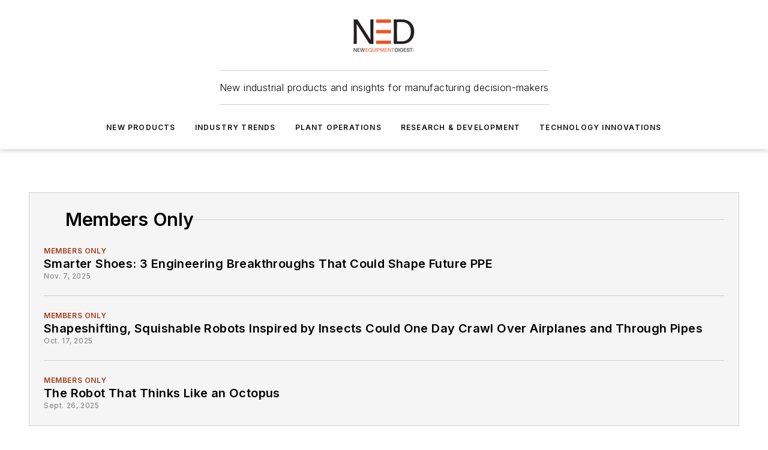

--- FILE ---
content_type: text/html;charset=utf-8
request_url: https://www.newequipment.com/
body_size: 46596
content:
<!DOCTYPE html><html  lang="en"><head><meta charset="utf-8"><meta name="viewport" content="width=device-width, initial-scale=1, shrink-to-fit=no"><script type="text/javascript" src="/ruxitagentjs_ICA7NVfqrux_10327251022105625.js" data-dtconfig="rid=RID_2418|rpid=1055658955|domain=newequipment.com|reportUrl=/rb_bf25051xng|app=ea7c4b59f27d43eb|cuc=ll64881i|owasp=1|mel=100000|expw=1|featureHash=ICA7NVfqrux|dpvc=1|lastModification=1765214479370|tp=500,50,0|rdnt=1|uxrgce=1|srbbv=2|agentUri=/ruxitagentjs_ICA7NVfqrux_10327251022105625.js"></script><script type="importmap">{"imports":{"#entry":"/_nuxt/CxR92tmI.js"}}</script><title>Home | New Equipment Digest</title><link href="https://fonts.gstatic.com" rel="preconnect"><link href="https://cdn.cookielaw.org" rel="preconnect"><link href="https://gemenon.graphql.aspire-ebm.com" rel="preconnect"><style type="text/css">
            :root {
              --spacing-unit: 6px;
--spacing: 48px;
--color-line: #CDCDCD;
--color-primary-main: #a13b1a;
--color-primary-container: #d8d8d8;
--color-on-primary-container: #7f2f14;
--color-secondary-main: #A7A9AC;
--color-secondary-container: #f5f5f5;
--color-on-secondary-container: #2a2a2b;
--color-black: #0d0d0d;
--color-white: #ffffff;
--color-grey: #b2c3ce;
--color-light-grey: #e0e0e0;
--primary-font-family: Inter;
--site-max-width: 1300px;
            }
          </style><style>@media (max-width:760px){.mobile-hidden{display:none!important}}.admin-layout a{color:#3867a6}.admin-layout .vs__dropdown-toggle{background:#fff;border:1px solid #9da4b0}.ebm-layout{overflow-anchor:none;width:100%}</style><style>@media (max-width:760px){.mobile-hidden[data-v-45fa8452]{display:none!important}}.admin-layout a[data-v-45fa8452]{color:#3867a6}.admin-layout .vs__dropdown-toggle[data-v-45fa8452]{background:#fff;border:1px solid #9da4b0}.ebm-page[data-v-45fa8452]{display:flex;flex-direction:column;font-family:Arial}.ebm-page .hasToolbar[data-v-45fa8452]{max-width:calc(100% - 49px)}.ebm-page__layout[data-v-45fa8452]{z-index:2}.ebm-page__layout[data-v-45fa8452],.ebm-page__page[data-v-45fa8452]{flex:1;pointer-events:none;position:relative}.ebm-page__page[data-v-45fa8452]{display:flex;flex-direction:column;z-index:1}.ebm-page__main[data-v-45fa8452]{flex:1;margin:auto;width:100%}.ebm-page__content[data-v-45fa8452]{padding:0;pointer-events:all}@media (min-width:600px){.ebm-page__content[data-v-45fa8452]{padding:"0 10px"}}.ebm-page__reskin-background[data-v-45fa8452]{background-position:top;background-repeat:no-repeat;background-size:cover;height:100%;left:0;overflow:hidden;position:fixed;top:0;width:100%;z-index:0}.ebm-page__reskin-ad[data-v-45fa8452]{padding:1.5rem 0;position:relative;text-align:center;z-index:1}.ebm-page__siteskin-ad[data-v-45fa8452]{margin-top:24px;pointer-events:all;position:fixed;transition:all 125ms;z-index:100}.ebm-page__siteskin-ad__left[data-v-45fa8452]{right:50%}@media (max-width:1636px){.ebm-page__siteskin-ad__left[data-v-45fa8452]{display:none}}.ebm-page__siteskin-ad__right[data-v-45fa8452]{left:50%}@media (max-width:1636px){.ebm-page__siteskin-ad__right[data-v-45fa8452]{display:none}}.ebm-page .ebm-page__primary[data-v-45fa8452]{margin-top:0}.ebm-page .page-content-wrapper[data-v-45fa8452]{margin:auto;width:100%}.ebm-page .load-more[data-v-45fa8452]{padding:10px 0;pointer-events:all;text-align:center;width:100%}.ebm-page .load-more[data-v-45fa8452]>*{margin:auto;padding:0 5px}.ebm-page .load-more .label[data-v-45fa8452]{display:flex;flex-direction:row}.ebm-page .load-more .label[data-v-45fa8452]>*{margin:0 5px}.ebm-page .footer[data-v-45fa8452]{position:relative}.ebm-page .ebm-page__primary[data-v-45fa8452]{margin-top:calc(var(--spacing)/2)}.ebm-page .ebm-page__content[data-v-45fa8452]{display:flex;flex-direction:column;gap:var(--spacing);margin:0!important}.ebm-page .ebm-page__content[data-v-45fa8452]>*{position:relative}.ebm-page .ebm-page__content[data-v-45fa8452]>:after{background-color:var(--color-line);bottom:auto;bottom:calc(var(--spacing)*-.5*1);content:"";height:1px;left:0;position:absolute;right:0}.ebm-page .ebm-page__content[data-v-45fa8452]>:last-child:after{display:none}.ebm-page .page-content-wrapper[data-v-45fa8452]{display:flex;flex-direction:column;gap:var(--spacing);max-width:var(--site-max-width);padding:0 calc(var(--spacing)/2)}@media (min-width:800px){.ebm-page .page-content-wrapper[data-v-45fa8452]{padding:0 var(--spacing)}}.ebm-page .page-content-wrapper[data-v-45fa8452]>*{position:relative}.ebm-page .page-content-wrapper[data-v-45fa8452]>:after{background-color:var(--color-line);bottom:auto;bottom:calc(var(--spacing)*-.5*1);content:"";height:1px;left:0;position:absolute;right:0}.ebm-page .page-content-wrapper[data-v-45fa8452]>:last-child:after{display:none}.ebm-page .load-more[data-v-45fa8452]{padding:0}.ebm-page .secondary-pages .page-content-wrapper[data-v-45fa8452],.ebm-page.full-width .page-content-wrapper[data-v-45fa8452]{max-width:100%!important;padding:0!important}.ebm-page .secondary-pages .ebm-page__primary[data-v-45fa8452],.ebm-page.full-width .ebm-page__primary[data-v-45fa8452]{margin-top:0!important}@media print{.ebm-page__page[data-v-45fa8452]{display:block}}</style><style>@media (max-width:760px){.mobile-hidden[data-v-06639cce]{display:none!important}}.admin-layout a[data-v-06639cce]{color:#3867a6}.admin-layout .vs__dropdown-toggle[data-v-06639cce]{background:#fff;border:1px solid #9da4b0}#header-leaderboard-ad[data-v-06639cce]{align-items:center;display:flex;justify-content:center;padding:1rem}</style><style>html{scroll-padding-top:calc(var(--header-height) + 16px)}</style><style>@media (max-width:760px){.mobile-hidden[data-v-b96d99b2]{display:none!important}}.admin-layout a[data-v-b96d99b2]{color:#3867a6}.admin-layout .vs__dropdown-toggle[data-v-b96d99b2]{background:#fff;border:1px solid #9da4b0}header[data-v-b96d99b2]{bottom:0;margin:auto;position:sticky;top:0;transition:top .5s cubic-bezier(.645,.045,.355,1);z-index:50}header .reskin-ad[data-v-b96d99b2]{padding:1.5rem 0;text-align:center}.navbar[data-v-b96d99b2]{background-color:#fff;box-shadow:0 3px 6px #00000029;left:0;opacity:1;padding-bottom:2rem;padding-top:2rem;right:0}.navbar .content[data-v-b96d99b2]{margin:auto;max-width:var(--site-max-width);padding:0 calc(var(--spacing)/2)}@media (min-width:800px){.navbar .content[data-v-b96d99b2]{padding:0 var(--spacing)}}.top-navbar[data-v-b96d99b2]{align-items:center;display:flex;justify-content:space-between}@media (max-width:900px){.logo[data-v-b96d99b2]{flex-grow:1}.logo img[data-v-b96d99b2]{max-width:180px}}@media (max-width:450px){.logo img[data-v-b96d99b2]{max-width:140px}}@media (max-width:370px){.logo img[data-v-b96d99b2]{max-width:120px}}@media (max-width:350px){.logo img[data-v-b96d99b2]{max-width:100px}}.bottom-navbar[data-v-b96d99b2]{max-height:100px;overflow:visible;transition:all .15s cubic-bezier(.86,0,.07,1)}.bottom-navbar.hidden[data-v-b96d99b2]{max-height:0;overflow:hidden;transform:scale(0)}.actions[data-v-b96d99b2]{align-items:center;-moz-column-gap:.5rem;column-gap:.5rem;display:flex;flex-basis:0;flex-grow:1}@media (max-width:900px){.actions[data-v-b96d99b2]{flex-basis:auto;flex-grow:0}}.actions.left[data-v-b96d99b2]{justify-content:left}.actions.right[data-v-b96d99b2]{-moz-column-gap:0;column-gap:0;justify-content:right}.actions .login-container[data-v-b96d99b2]{display:flex;gap:16px}@media (max-width:900px){.actions .login-container[data-v-b96d99b2]{gap:8px}}@media (max-width:450px){.actions .login-container[data-v-b96d99b2]{gap:4px}}@media (max-width:900px){.search-icon[data-v-b96d99b2]{display:none}}.cta[data-v-b96d99b2]{border-bottom:1px solid var(--color-line);border-top:1px solid var(--color-line);margin:1.5rem auto auto;width:-moz-fit-content;width:fit-content}@media (max-width:900px){.cta[data-v-b96d99b2]{display:none}}.sub-menu[data-v-b96d99b2]{align-items:center;display:flex;justify-content:center;list-style:none;margin-top:1.5rem;padding:0;white-space:nowrap}@media (max-width:1000px){.sub-menu[data-v-b96d99b2]{display:none}}.sub-menu-item[data-v-b96d99b2]{margin-left:1rem;margin-right:1rem}.menu-item[data-v-b96d99b2],.sub-menu-link[data-v-b96d99b2]{color:var(--color-black);font-size:.75rem;font-weight:600;letter-spacing:.1em;text-transform:uppercase}.popover-menu[data-v-b96d99b2]{align-items:flex-start;background-color:#fff;box-shadow:0 3px 6px #00000029;display:flex;flex-direction:column;justify-content:left;padding:1.5rem;text-align:left;width:200px}.popover-menu .menu-item[data-v-b96d99b2]{align-items:center;display:flex;margin-bottom:1rem}.popover-menu .menu-item .icon[data-v-b96d99b2]{margin-right:1rem}</style><style>@media (max-width:760px){.mobile-hidden{display:none!important}}.admin-layout a{color:#3867a6}.admin-layout .vs__dropdown-toggle{background:#fff;border:1px solid #9da4b0}.ebm-icon{cursor:pointer}.ebm-icon .tooltip-wrapper{display:block}.ebm-icon.disabled{cursor:not-allowed}.ebm-icon.arrowUp{margin-top:3px}.ebm-icon.arrowDown{margin-top:-5px;transform:rotate(180deg)}.ebm-icon.loading{animation-duration:2s;animation-iteration-count:infinite;animation-name:spin;animation-timing-function:linear}.ebm-icon.label{align-items:center;display:flex;flex-direction:column;font-size:.8em;justify-content:center;padding:0 5px}@keyframes spin{0%{transform:rotate(0)}to{transform:rotate(1turn)}}.ebm-icon .icon,.ebm-icon svg{display:block}</style><style>@media (max-width:760px){.mobile-hidden{display:none!important}}.admin-layout a{color:#3867a6}.admin-layout .vs__dropdown-toggle{background:#fff;border:1px solid #9da4b0}.ebm-mega-menu{background-color:var(--color-black);color:#fff;container-type:inline-size;display:none;height:100%;left:0;opacity:0;overflow:auto;position:fixed;text-align:center;top:0;transition-behavior:allow-discrete;transition-duration:.3s;transition-property:overlay display opacity;width:100%}.ebm-mega-menu.cms-user-logged-in{left:49px;width:calc(100% - 49px)}.ebm-mega-menu.open{display:block;opacity:1}@starting-style{.ebm-mega-menu.open{opacity:0}}@container (max-width: 750px){.ebm-mega-menu .mega-menu-header{display:flex}}.ebm-mega-menu .mega-menu-header .icon{margin-left:30px;margin-top:40px;width:24px}.ebm-mega-menu .mega-menu-header .logo{height:35px;max-width:100%}@container (min-width: 750px){.ebm-mega-menu .mega-menu-header .logo{height:50px;margin-bottom:30px}}@container (max-width: 750px){.ebm-mega-menu .mega-menu-header .logo{margin-top:20px}.ebm-mega-menu .mega-menu-header .logo img{height:auto;margin-left:5px;max-width:140px}}.ebm-mega-menu .mega-menu-container{margin:auto}@container (min-width: 750px){.ebm-mega-menu .mega-menu-container{max-width:850px;width:100%}}.ebm-mega-menu .mega-menu-container .search-field{padding-bottom:50px}@container (max-width: 900px){.ebm-mega-menu .mega-menu-container .search-field{margin-left:calc(var(--spacing)/2);margin-right:calc(var(--spacing)/2)}}.ebm-mega-menu .mega-menu-container .nav-links{display:grid;gap:calc(var(--spacing)/2);grid-template-columns:1fr;position:relative}.ebm-mega-menu .mega-menu-container .nav-links:after{background-color:var(--color-line);bottom:auto;bottom:calc(var(--spacing)*-.5*1);content:"";height:1px;left:0;position:absolute;right:0}.ebm-mega-menu .mega-menu-container .nav-links:last-child:after{display:none}@container (max-width: 900px){.ebm-mega-menu .mega-menu-container .nav-links{margin-left:calc(var(--spacing)/2);margin-right:calc(var(--spacing)/2)}}@container (min-width: 750px){.ebm-mega-menu .mega-menu-container .nav-links{gap:calc(var(--spacing)*2);grid-template-columns:1fr 1fr 1fr;padding-bottom:var(--spacing)}}.ebm-mega-menu .mega-menu-container .nav-links .section{display:flex;flex-direction:column;font-weight:400;list-style:none;text-align:center}@container (max-width: 750px){.ebm-mega-menu .mega-menu-container .nav-links .section{gap:5px;padding-top:30px;position:relative}.ebm-mega-menu .mega-menu-container .nav-links .section:after{background-color:var(--color-line);bottom:auto;bottom:calc(var(--spacing)*-.5*1);content:"";height:1px;left:0;position:absolute;right:0}.ebm-mega-menu .mega-menu-container .nav-links .section:last-child:after{display:none}.ebm-mega-menu .mega-menu-container .nav-links .section:first-child{padding-top:15px}}@container (min-width: 750px){.ebm-mega-menu .mega-menu-container .nav-links .section{border-bottom:none;font-size:1.25rem;gap:16px;position:relative;text-align:left}.ebm-mega-menu .mega-menu-container .nav-links .section:after{background-color:var(--color-line);bottom:0;content:"";height:100%;left:auto;position:absolute;right:calc(var(--spacing)*-.5*2);top:0;width:1px}.ebm-mega-menu .mega-menu-container .nav-links .section:last-child:after{display:none}}.ebm-mega-menu .mega-menu-container .nav-links .section a{color:#fff}.ebm-mega-menu .mega-menu-container .nav-links .section .title{font-size:.75rem;font-weight:400;text-transform:uppercase}.ebm-mega-menu .mega-menu-container .affiliate-links{display:flex;justify-content:center;margin-top:var(--spacing);padding:calc(var(--spacing)*.5);position:relative}.ebm-mega-menu .mega-menu-container .affiliate-links:after{background-color:var(--color-line);bottom:auto;bottom:calc(var(--spacing)*-.5*1);content:"";height:1px;left:0;position:absolute;right:0}.ebm-mega-menu .mega-menu-container .affiliate-links:last-child:after{display:none}.ebm-mega-menu .mega-menu-container .affiliate-links .ebm-affiliated-brands-direction{flex-direction:column;gap:calc(var(--spacing)*.5)}.ebm-mega-menu .mega-menu-container .social-links{align-items:center;display:flex;flex-direction:column;font-size:.75rem;justify-content:center;margin-top:var(--spacing);padding:calc(var(--spacing)*.5);text-transform:uppercase}.ebm-mega-menu .mega-menu-container .social-links .socials{gap:16px;margin:16px 16px 24px}</style><style>@media (max-width:760px){.mobile-hidden{display:none!important}}.admin-layout a{color:#3867a6}.admin-layout .vs__dropdown-toggle{background:#fff;border:1px solid #9da4b0}.ebm-search-field{container-type:inline-size;position:relative}.ebm-search-field .input{padding:10px 0;position:relative;width:100%}.ebm-search-field .input .icon{bottom:0;height:24px;margin:auto;position:absolute;right:.5rem;top:0}.ebm-search-field .input .clear-icon{bottom:0;height:24px;margin:auto;position:absolute;right:2.5rem;top:0}.ebm-search-field .input input{background-color:var(--c4e26338);border:1px solid var(--7798abdd);border-radius:5px;color:var(--0c12ecfc);font-size:1em;padding:1rem 8px 1rem 20px;width:100%}.ebm-search-field .sponsor-container{align-items:center;display:flex;font-size:.5rem;gap:5px;height:24px;margin:auto;position:absolute;right:10%;top:20%}@container (max-width: 750px){.ebm-search-field .sponsor-container{justify-content:flex-end;padding:10px 15px 0 0;position:static}}.ebm-search-field input[type=search]::-webkit-search-cancel-button,.ebm-search-field input[type=search]::-webkit-search-decoration{-webkit-appearance:none;appearance:none}</style><style>@media (max-width:760px){.mobile-hidden[data-v-3823c912]{display:none!important}}.admin-layout a[data-v-3823c912]{color:#3867a6}.admin-layout .vs__dropdown-toggle[data-v-3823c912]{background:#fff;border:1px solid #9da4b0}.ebm-affiliated-brands[data-v-3823c912]{display:flex;flex-direction:row;font-size:.75rem}.ebm-affiliated-brands__label[data-v-3823c912]{display:block;padding:0 calc(var(--spacing)/2)}.ebm-affiliated-brands__links[data-v-3823c912]{display:flex;flex-direction:row;flex-wrap:wrap;justify-content:center}.ebm-affiliated-brands__links>div[data-v-3823c912]{padding:0 calc(var(--spacing)/4)}.ebm-affiliated-brands__links>div a[data-v-3823c912]{color:var(--link-color);font-weight:600}</style><style>@media (max-width:760px){.mobile-hidden[data-v-8e92f456]{display:none!important}}.admin-layout a[data-v-8e92f456]{color:#3867a6}.admin-layout .vs__dropdown-toggle[data-v-8e92f456]{background:#fff;border:1px solid #9da4b0}.ebm-socials[data-v-8e92f456]{display:flex;flex-wrap:wrap}.ebm-socials__icon[data-v-8e92f456]{cursor:pointer;margin-right:7px;text-decoration:none}.ebm-socials .text[data-v-8e92f456]{height:0;overflow:hidden;text-indent:-9999px}</style><style>@media (max-width:760px){.mobile-hidden{display:none!important}}.admin-layout a{color:#3867a6}.admin-layout .vs__dropdown-toggle{background:#fff;border:1px solid #9da4b0}.ebm-ad-target__outer{display:flex;height:auto;justify-content:center;max-width:100%;width:100%}.ebm-ad-target__inner{align-items:center;display:flex}.ebm-ad-target img{max-width:100%}.ebm-ad-target iframe{box-shadow:0 .125rem .25rem #00000013}</style><style>@media (max-width:760px){.mobile-hidden[data-v-4c12f864]{display:none!important}}.admin-layout a[data-v-4c12f864]{color:#3867a6}.admin-layout .vs__dropdown-toggle[data-v-4c12f864]{background:#fff;border:1px solid #9da4b0}#sticky-bottom-ad[data-v-4c12f864]{align-items:center;background:#000000bf;display:flex;justify-content:center;left:0;padding:8px;position:fixed;right:0;z-index:999}#sticky-bottom-ad .close-button[data-v-4c12f864]{background:none;border:0;color:#fff;cursor:pointer;font-weight:900;margin:8px;position:absolute;right:0;top:0}.slide-up-enter[data-v-4c12f864],.slide-up-leave-to[data-v-4c12f864]{opacity:0;transform:translateY(200px)}.slide-up-enter-active[data-v-4c12f864]{transition:all .25s ease-out}.slide-up-leave-active[data-v-4c12f864]{transition:all .25s ease-in}</style><style>@media (max-width:760px){.mobile-hidden[data-v-0622f0e1]{display:none!important}}.admin-layout a[data-v-0622f0e1]{color:#3867a6}.admin-layout .vs__dropdown-toggle[data-v-0622f0e1]{background:#fff;border:1px solid #9da4b0}.grid[data-v-0622f0e1]{container-type:inline-size;margin:auto}.grid .grid-row[data-v-0622f0e1]{position:relative}.grid .grid-row[data-v-0622f0e1]:after{background-color:var(--color-line);bottom:auto;bottom:calc(var(--spacing)*-.5*1);content:"";height:1px;left:0;position:absolute;right:0}.grid .grid-row.hide-bottom-border[data-v-0622f0e1]:after,.grid .grid-row[data-v-0622f0e1]:last-child:after{display:none}@container (width >= 750px){.grid .grid-row.mobile-only[data-v-0622f0e1]{display:none}}@container (width < 750px){.grid .grid-row.exclude-mobile[data-v-0622f0e1]{display:none}}</style><style>@media (max-width:760px){.mobile-hidden[data-v-840eddae]{display:none!important}}.admin-layout a[data-v-840eddae]{color:#3867a6}.admin-layout .vs__dropdown-toggle[data-v-840eddae]{background:#fff;border:1px solid #9da4b0}.web-row[data-v-840eddae]{container-type:inline-size}.web-row .row[data-v-840eddae]{--col-size:calc(50% - var(--spacing)*1/2);display:grid;padding-bottom:0ver;padding-top:0;width:100%}@media (min-width:750px){.web-row .row[data-v-840eddae]{padding-left:0;padding-right:0}}@media (min-width:500px){.web-row .row.restricted[data-v-840eddae]{margin:auto;max-width:66%}}.web-row .row .column-wrapper[data-v-840eddae]{display:flex;order:0;width:100%}.web-row .row.largest_first.layout1_2 .column-wrapper[data-v-840eddae]:nth-child(2),.web-row .row.largest_first.layout1_2_1 .column-wrapper[data-v-840eddae]:nth-child(2),.web-row .row.largest_first.layout1_3 .column-wrapper[data-v-840eddae]:nth-child(2){order:-1}@container (min-width: 750px){.web-row .row.layout1_1[data-v-840eddae]{display:grid;grid-template-columns:minmax(0,1fr) minmax(0,1fr)}.web-row .row.layout1_1 .column-wrapper[data-v-840eddae]{position:relative}.web-row .row.layout1_1 .column-wrapper[data-v-840eddae]:after{background-color:var(--color-line);bottom:0;content:"";height:100%;left:auto;position:absolute;right:calc(var(--spacing)*-.5*1);top:0;width:1px}.web-row .row.layout1_1 .column-wrapper[data-v-840eddae]:last-child:after{display:none}.web-row .row.layout1_2[data-v-840eddae]{display:grid;grid-template-columns:minmax(0,var(--col-size)) minmax(0,var(--col-size))}.web-row .row.layout1_2 .column-wrapper[data-v-840eddae]{position:relative}.web-row .row.layout1_2 .column-wrapper[data-v-840eddae]:after{background-color:var(--color-line);bottom:0;content:"";height:100%;left:auto;position:absolute;right:calc(var(--spacing)*-.5*1);top:0;width:1px}.web-row .row.layout1_2 .column-wrapper[data-v-840eddae]:last-child:after{display:none}.web-row .row.layout1_2 .column-wrapper[data-v-840eddae]:nth-child(2){order:0!important}}@container (min-width: 1050px){.web-row .row.layout1_2[data-v-840eddae]{--col-size:calc(33.33333% - var(--spacing)*2/3);grid-template-columns:var(--col-size) calc(var(--col-size)*2 + var(--spacing))}}@container (min-width: 750px){.web-row .row.layout2_1[data-v-840eddae]{display:grid;grid-template-columns:minmax(0,var(--col-size)) minmax(0,var(--col-size))}.web-row .row.layout2_1 .column-wrapper[data-v-840eddae]{position:relative}.web-row .row.layout2_1 .column-wrapper[data-v-840eddae]:after{background-color:var(--color-line);bottom:0;content:"";height:100%;left:auto;position:absolute;right:calc(var(--spacing)*-.5*1);top:0;width:1px}.web-row .row.layout2_1 .column-wrapper[data-v-840eddae]:last-child:after{display:none}}@container (min-width: 1050px){.web-row .row.layout2_1[data-v-840eddae]{--col-size:calc(33.33333% - var(--spacing)*2/3);grid-template-columns:calc(var(--col-size)*2 + var(--spacing)) var(--col-size)}}@container (min-width: 1100px){.web-row .row.layout1_1_1[data-v-840eddae]{--col-size:calc(33.33333% - var(--spacing)*2/3);display:grid;grid-template-columns:minmax(0,var(--col-size)) minmax(0,var(--col-size)) minmax(0,var(--col-size))}.web-row .row.layout1_1_1 .column-wrapper[data-v-840eddae]{position:relative}.web-row .row.layout1_1_1 .column-wrapper[data-v-840eddae]:after{background-color:var(--color-line);bottom:0;content:"";height:100%;left:auto;position:absolute;right:calc(var(--spacing)*-.5*1);top:0;width:1px}.web-row .row.layout1_1_1 .column-wrapper[data-v-840eddae]:last-child:after{display:none}}</style><style>@media (max-width:760px){.mobile-hidden{display:none!important}}.admin-layout a{color:#3867a6}.admin-layout .vs__dropdown-toggle{background:#fff;border:1px solid #9da4b0}.web-grid-title{align-items:center;container-type:inline-size;font-family:var(--primary-font-family);margin-bottom:calc(var(--spacing)/2);max-width:100%;width:100%}.web-grid-title .title{display:flex;flex:1 0 auto;font-size:1.9rem;font-weight:600;gap:var(--spacing-unit);letter-spacing:-.01em;line-height:40px;max-width:100%;overflow:hidden;text-overflow:ellipsis}.web-grid-title .title .grid-title-image-icon{height:23px;margin-top:8px}.web-grid-title.has-link .title{max-width:calc(100% - 100px)}.web-grid-title .divider{background-color:var(--color-line);height:1px;width:100%}.web-grid-title .view-more{color:var(--color-primary-main);cursor:primary;flex:0 1 auto;font-size:.75rem;font-weight:600;letter-spacing:.05em;line-height:18px;text-transform:uppercase;white-space:nowrap}@container (max-width: 500px){.web-grid-title .view-more{display:none}}.web-grid-title.primary{display:flex;gap:5px}.web-grid-title.primary .topbar,.web-grid-title.secondary .divider,.web-grid-title.secondary .view-more{display:none}.web-grid-title.secondary .topbar{background-color:var(--color-primary-main);height:8px;margin-bottom:calc(var(--spacing)/3);width:80px}</style><style>@media (max-width:760px){.mobile-hidden[data-v-2e2a3563]{display:none!important}}.admin-layout a[data-v-2e2a3563]{color:#3867a6}.admin-layout .vs__dropdown-toggle[data-v-2e2a3563]{background:#fff;border:1px solid #9da4b0}.column[data-v-2e2a3563]{align-items:stretch;display:flex;flex-wrap:wrap;height:100%;position:relative}.column[data-v-2e2a3563],.column .standard-blocks[data-v-2e2a3563],.column .sticky-blocks[data-v-2e2a3563]{width:100%}.column.block-align-center[data-v-2e2a3563]{align-items:center;justify-content:center}.column.block-align-top[data-v-2e2a3563]{align-items:top;flex-direction:column}.column.block-align-sticky[data-v-2e2a3563]{align-items:start;display:block;justify-content:center}.column.block-align-equalize[data-v-2e2a3563]{align-items:stretch}.column .sticky-blocks.has-standard[data-v-2e2a3563]{margin-top:var(--spacing)}.column .block-wrapper[data-v-2e2a3563]{max-width:100%;position:relative}.column .block-wrapper[data-v-2e2a3563]:after{background-color:var(--color-line);bottom:auto;bottom:calc(var(--spacing)*-.5*1);content:"";height:1px;left:0;position:absolute;right:0}.column .block-wrapper.hide-bottom-border[data-v-2e2a3563]:after,.column .block-wrapper[data-v-2e2a3563]:last-child:after,.column .standard-blocks:not(.has-sticky) .block-wrapper[data-v-2e2a3563]:last-child:after,.column .sticky-blocks .block-wrapper[data-v-2e2a3563]:last-child:after{display:none}@media print{.column[data-v-2e2a3563]{height:auto}}</style><style>@media (max-width:760px){.mobile-hidden[data-v-a4efc542]{display:none!important}}.admin-layout a[data-v-a4efc542]{color:#3867a6}.admin-layout .vs__dropdown-toggle[data-v-a4efc542]{background:#fff;border:1px solid #9da4b0}.block[data-v-a4efc542]{display:flex;flex-direction:column;overflow:visible;width:100%}.block .block-title[data-v-a4efc542]{margin-bottom:calc(var(--spacing)/2)}.block .above-cta[data-v-a4efc542]{height:100%}.block .title[data-v-a4efc542]{font-size:1rem;line-height:1rem;text-transform:uppercase}.block .title a[data-v-a4efc542]{color:inherit;text-decoration:none}.block .title a[data-v-a4efc542]:hover{text-decoration:underline}.block .title template[data-v-a4efc542]{display:inline-block}.block .content[data-v-a4efc542]{display:flex;width:100%}.block .cta[data-v-a4efc542]{align-items:center;display:flex;flex-direction:column;font-size:1rem;gap:calc(var(--spacing)/2);justify-content:space-between}@container (width > 500px){.block .cta[data-v-a4efc542]{flex-direction:row}}</style><style>@media (max-width:760px){.mobile-hidden{display:none!important}}.admin-layout a{color:#3867a6}.admin-layout .vs__dropdown-toggle{background:#fff;border:1px solid #9da4b0}.web-footer-new{display:flex;font-size:1rem;font-weight:400;justify-content:center;padding-bottom:calc(var(--spacing)/2);pointer-events:all;width:100%}.web-footer-new a{color:var(--link-color)}.web-footer-new .container{display:flex;justify-content:center;width:100%}.web-footer-new .container .container-wrapper{display:flex;flex-direction:column;gap:var(--spacing);width:100%}@media (min-width:800px){.web-footer-new .container{flex-direction:row}}.web-footer-new .container .row{position:relative;width:100%}.web-footer-new .container .row:after{background-color:var(--color-line);bottom:auto;bottom:calc(var(--spacing)*-.5*1);content:"";height:1px;left:0;position:absolute;right:0}.web-footer-new .container .row:last-child:after{display:none}.web-footer-new .container .row.full-width{justify-items:center}.web-footer-new .container .column-wrapper{display:grid;gap:var(--spacing);grid-template-columns:1fr}.web-footer-new .container .column-wrapper.full-width{max-width:var(--site-max-width)!important;padding:0 calc(var(--spacing)*1.5);width:100%}.web-footer-new .container .column-wrapper .col{align-items:center;display:flex;flex-direction:column;gap:calc(var(--spacing)/4);justify-content:center;margin:0 auto;max-width:80%;position:relative;text-align:center}.web-footer-new .container .column-wrapper .col:after{background-color:var(--color-line);bottom:auto;bottom:calc(var(--spacing)*-.5*1);content:"";height:1px;left:0;position:absolute;right:0}.web-footer-new .container .column-wrapper .col:last-child:after{display:none}.web-footer-new .container .column-wrapper .col.valign-middle{align-self:center}@media (min-width:800px){.web-footer-new .container .column-wrapper{align-items:start;gap:var(--spacing)}.web-footer-new .container .column-wrapper.cols1_1_1{grid-template-columns:1fr 1fr 1fr}.web-footer-new .container .column-wrapper.cols1_1{grid-template-columns:1fr 1fr}.web-footer-new .container .column-wrapper .col{align-items:start;max-width:100%;position:relative;text-align:left}.web-footer-new .container .column-wrapper .col:after{background-color:var(--color-line);bottom:0;content:"";height:100%;left:auto;position:absolute;right:calc(var(--spacing)*-.5*1);top:0;width:1px}.web-footer-new .container .column-wrapper .col:last-child:after{display:none}}.web-footer-new .corporatelogo{align-self:center;filter:brightness(0);height:auto;margin-right:var(--spacing-unit);width:100px}.web-footer-new .menu-copyright{align-items:center;display:flex;flex-direction:column;gap:calc(var(--spacing)/2)}.web-footer-new .menu-copyright.full-width{max-width:var(--site-max-width);padding:0 calc(var(--spacing)*1.5);width:100%}.web-footer-new .menu-copyright .links{display:flex;font-size:.75rem;gap:calc(var(--spacing)/4);list-style:none;margin:0;padding:0}.web-footer-new .menu-copyright .copyright{display:flex;flex-direction:row;flex-wrap:wrap;font-size:.8em;justify-content:center}@media (min-width:800px){.web-footer-new .menu-copyright{flex-direction:row;justify-content:space-between}}.web-footer-new .blocktitle{color:#000;font-size:1.1rem;font-weight:600;width:100%}.web-footer-new .web-affiliated-brands-direction{flex-direction:column}@media (min-width:800px){.web-footer-new .web-affiliated-brands-direction{flex-direction:row}}</style><style>@media (max-width:760px){.mobile-hidden[data-v-3dec0756]{display:none!important}}.admin-layout a[data-v-3dec0756]{color:#3867a6}.admin-layout .vs__dropdown-toggle[data-v-3dec0756]{background:#fff;border:1px solid #9da4b0}.ebm-button-wrapper[data-v-3dec0756]{display:inline-block}.ebm-button-wrapper .ebm-button[data-v-3dec0756]{border:1px solid;border-radius:.1rem;cursor:pointer;display:block;font-weight:600;outline:none;text-transform:uppercase;width:100%}.ebm-button-wrapper .ebm-button .content[data-v-3dec0756]{align-items:center;display:flex;gap:var(--spacing-unit);justify-content:center}.ebm-button-wrapper .ebm-button .content.icon-right[data-v-3dec0756]{flex-direction:row-reverse}.ebm-button-wrapper .ebm-button[data-v-3dec0756]:focus,.ebm-button-wrapper .ebm-button[data-v-3dec0756]:hover{box-shadow:0 0 .1rem #3e5d8580;filter:contrast(125%)}.ebm-button-wrapper .ebm-button[data-v-3dec0756]:active{box-shadow:0 0 .3rem #1c417280}.ebm-button-wrapper .ebm-button[data-v-3dec0756]:active:after{height:200px;width:200px}.ebm-button-wrapper .ebm-button--small[data-v-3dec0756]{font-size:.75rem;padding:.2rem .4rem}.ebm-button-wrapper .ebm-button--medium[data-v-3dec0756]{font-size:.75rem;padding:.3rem .6rem}.ebm-button-wrapper .ebm-button--large[data-v-3dec0756]{font-size:.75rem;line-height:1.25rem;padding:.5rem 1rem}@media (max-width:450px){.ebm-button-wrapper .ebm-button--large[data-v-3dec0756]{padding:.5rem}}.ebm-button-wrapper .ebm-button--fullWidth[data-v-3dec0756]{font-size:1.15rem;margin:0 auto;padding:.5rem 1rem;width:100%}.ebm-button-wrapper.primary .ebm-button[data-v-3dec0756],.ebm-button-wrapper.solid .ebm-button[data-v-3dec0756]{background-color:var(--button-accent-color);border-color:var(--button-accent-color);color:var(--button-text-color)}.ebm-button-wrapper.primary .ebm-button[data-v-3dec0756]:hover,.ebm-button-wrapper.solid .ebm-button[data-v-3dec0756]:hover{text-decoration:underline}.ebm-button-wrapper.hollow .ebm-button[data-v-3dec0756]{background-color:transparent;background-color:#fff;border:1px solid var(--button-accent-color);color:var(--button-accent-color)}.ebm-button-wrapper.hollow .ebm-button[data-v-3dec0756]:hover{text-decoration:underline}.ebm-button-wrapper.borderless .ebm-button[data-v-3dec0756]{background-color:transparent;border-color:transparent;color:var(--button-accent-color)}.ebm-button-wrapper.borderless .ebm-button[data-v-3dec0756]:hover{background-color:var(--button-accent-color);color:#fff;text-decoration:underline}.ebm-button-wrapper .ebm-button[data-v-3dec0756]{transition:all .15s ease-in-out}</style><style>@media (max-width:760px){.mobile-hidden{display:none!important}}.admin-layout a{color:#3867a6}.admin-layout .vs__dropdown-toggle{background:#fff;border:1px solid #9da4b0}.ebm-web-subscribe-wrapper{display:flex;flex-direction:column;height:100%;overflow:auto}.ebm-web-subscribe-content{height:100%;overflow:auto;padding:calc(var(--spacing)*.5) var(--spacing)}@container (max-width: 750px){.ebm-web-subscribe-content{padding-bottom:100%}}.ebm-web-subscribe-content .web-subscribe-header .web-subscribe-title{align-items:center;display:flex;gap:var(--spacing);justify-content:space-between;line-height:normal}.ebm-web-subscribe-content .web-subscribe-header .web-subscribe-title .close-button{align-items:center;cursor:pointer;display:flex;font-size:.75rem;font-weight:600;text-transform:uppercase}.ebm-web-subscribe-content .web-subscribe-header .web-subscribe-subtext{padding-bottom:var(--spacing)}.ebm-web-subscribe-content .web-subscribe-header .newsletter-items{display:grid;gap:10px;grid-template-columns:1fr 1fr}@container (max-width: 750px){.ebm-web-subscribe-content .web-subscribe-header .newsletter-items{grid-template-columns:1fr}}.ebm-web-subscribe-content .web-subscribe-header .newsletter-items .newsletter-item{border:1px solid var(--color-line);display:flex;flex-direction:row;flex-direction:column;gap:1rem;padding:1rem}.ebm-web-subscribe-content .web-subscribe-header .newsletter-items .newsletter-item .newsletter-title{display:flex;font-size:1.25rem;font-weight:600;justify-content:space-between;letter-spacing:-.01em;line-height:25px}.ebm-web-subscribe-content .web-subscribe-header .newsletter-items .newsletter-item .newsletter-description{font-size:1rem;font-weight:400;letter-spacing:.0125em;line-height:24px}.web-subscribe-footer{background-color:#fff;box-shadow:0 4px 16px #00000040;width:100%}.web-subscribe-footer .subscribe-footer-wrapper{padding:var(--spacing)!important}.web-subscribe-footer .subscribe-footer-wrapper .user-info-container{align-items:center;display:flex;justify-content:space-between;padding-bottom:calc(var(--spacing)*.5)}.web-subscribe-footer .subscribe-footer-wrapper .user-info-container .nl-user-info{align-items:center;display:flex;gap:10px}.web-subscribe-footer .subscribe-footer-wrapper .subscribe-login-container .nl-selected{font-size:1.25rem;font-weight:600;margin-bottom:10px}.web-subscribe-footer .subscribe-footer-wrapper .subscribe-login-container .form-fields-setup{display:flex;gap:calc(var(--spacing)*.125);padding-top:calc(var(--spacing)*.5)}@container (max-width: 1050px){.web-subscribe-footer .subscribe-footer-wrapper .subscribe-login-container .form-fields-setup{display:block}}.web-subscribe-footer .subscribe-footer-wrapper .subscribe-login-container .form-fields-setup .web-form-fields{z-index:100}.web-subscribe-footer .subscribe-footer-wrapper .subscribe-login-container .form-fields-setup .web-form-fields .field-label{font-size:.75rem}.web-subscribe-footer .subscribe-footer-wrapper .subscribe-login-container .form-fields-setup .form{display:flex;gap:calc(var(--spacing)*.125)}@container (max-width: 750px){.web-subscribe-footer .subscribe-footer-wrapper .subscribe-login-container .form-fields-setup .form{flex-direction:column;padding-bottom:calc(var(--spacing)*.5)}}.web-subscribe-footer .subscribe-footer-wrapper .subscribe-login-container .form-fields-setup .form .vs__dropdown-menu{max-height:8rem}@container (max-width: 750px){.web-subscribe-footer .subscribe-footer-wrapper .subscribe-login-container .form-fields-setup .form .vs__dropdown-menu{max-height:4rem}}.web-subscribe-footer .subscribe-footer-wrapper .subscribe-login-container .form-fields-setup .subscribe-button{margin-top:calc(var(--spacing)*.5);width:20%}@container (max-width: 1050px){.web-subscribe-footer .subscribe-footer-wrapper .subscribe-login-container .form-fields-setup .subscribe-button{width:100%}}.web-subscribe-footer .subscribe-footer-wrapper .subscribe-login-container .form-fields-setup .subscribe-button .ebm-button{height:3rem}.web-subscribe-footer .subscribe-footer-wrapper .subscribe-login-container .compliance-field{font-size:.75rem;line-height:18px;z-index:-1}.web-subscribe-footer .subscribe-footer-wrapper a{color:#000;text-decoration:underline}.web-subscribe-footer .subscribe-footer-wrapper .subscribe-consent{font-size:.75rem;letter-spacing:.025em;line-height:18px;padding:5px 0}.web-subscribe-footer .subscribe-footer-wrapper .account-check{padding-top:calc(var(--spacing)*.25)}</style><style>@media (max-width:760px){.mobile-hidden{display:none!important}}.admin-layout a{color:#3867a6}.admin-layout .vs__dropdown-toggle{background:#fff;border:1px solid #9da4b0}.ebm-web-pane{container-type:inline-size;height:100%;pointer-events:all;position:fixed;right:0;top:0;width:100%;z-index:100}.ebm-web-pane.hidden{pointer-events:none}.ebm-web-pane.hidden .web-pane-mask{opacity:0}.ebm-web-pane.hidden .contents{max-width:0}.ebm-web-pane .web-pane-mask{background-color:#000;display:table;height:100%;opacity:.8;padding:16px;transition:all .3s ease;width:100%}.ebm-web-pane .contents{background-color:#fff;bottom:0;max-width:1072px;position:absolute;right:0;top:0;transition:all .3s ease;width:100%}.ebm-web-pane .contents.cms-user-logged-in{width:calc(100% - 49px)}.ebm-web-pane .contents .close-icon{cursor:pointer;display:flex;justify-content:flex-end;margin:10px}</style><style>@media (max-width:760px){.mobile-hidden{display:none!important}}.admin-layout a{color:#3867a6}.admin-layout .vs__dropdown-toggle{background:#fff;border:1px solid #9da4b0}.gam-slot-builder{min-width:300px;width:100%}.gam-slot-builder iframe{max-width:100%;overflow:hidden}</style><style>@media (max-width:760px){.mobile-hidden{display:none!important}}.admin-layout a{color:#3867a6}.admin-layout .vs__dropdown-toggle{background:#fff;border:1px solid #9da4b0}.content-list{container-type:inline-size;width:100%}.content-list,.content-list .item-row{align-items:start;display:grid;gap:var(--spacing);grid-template-columns:minmax(0,1fr)}.content-list .item-row{position:relative}.content-list .item-row:after{background-color:var(--color-line);bottom:auto;bottom:calc(var(--spacing)*-.5*1);content:"";height:1px;left:0;position:absolute;right:0}.content-list .item-row:last-child:after{display:none}.content-list .item-row .item{height:100%;position:relative}.content-list .item-row .item:after{background-color:var(--color-line);bottom:auto;bottom:calc(var(--spacing)*-.5*1);content:"";height:1px;left:0;position:absolute;right:0}.content-list .item-row .item:last-child:after{display:none}@container (min-width: 600px){.content-list.multi-col.columns-2 .item-row{grid-template-columns:minmax(0,1fr) minmax(0,1fr)}.content-list.multi-col.columns-2 .item-row .item{position:relative}.content-list.multi-col.columns-2 .item-row .item:after{background-color:var(--color-line);bottom:0;content:"";height:100%;left:auto;position:absolute;right:calc(var(--spacing)*-.5*1);top:0;width:1px}.content-list.multi-col.columns-2 .item-row .item:last-child:after{display:none}}@container (min-width: 750px){.content-list.multi-col.columns-3 .item-row{grid-template-columns:minmax(0,1fr) minmax(0,1fr) minmax(0,1fr)}.content-list.multi-col.columns-3 .item-row .item{position:relative}.content-list.multi-col.columns-3 .item-row .item:after{background-color:var(--color-line);bottom:0;content:"";height:100%;left:auto;position:absolute;right:calc(var(--spacing)*-.5*1);top:0;width:1px}.content-list.multi-col.columns-3 .item-row .item:last-child:after{display:none}}@container (min-width: 900px){.content-list.multi-col.columns-4 .item-row{grid-template-columns:minmax(0,1fr) minmax(0,1fr) minmax(0,1fr) minmax(0,1fr)}.content-list.multi-col.columns-4 .item-row .item{position:relative}.content-list.multi-col.columns-4 .item-row .item:after{background-color:var(--color-line);bottom:0;content:"";height:100%;left:auto;position:absolute;right:calc(var(--spacing)*-.5*1);top:0;width:1px}.content-list.multi-col.columns-4 .item-row .item:last-child:after{display:none}}</style><style>@media (max-width:760px){.mobile-hidden{display:none!important}}.admin-layout a{color:#3867a6}.admin-layout .vs__dropdown-toggle{background:#fff;border:1px solid #9da4b0}.content-item-new{container-type:inline-size;overflow-x:hidden;position:relative;width:100%}.content-item-new .mask{background-color:#00000080;height:100%;left:0;opacity:0;pointer-events:none;position:absolute;top:0;transition:.3s;width:100%;z-index:1}.content-item-new .mask .controls{display:flex;gap:2px;justify-content:flex-end;padding:3px;position:absolute;width:100%}.content-item-new .mask:last-child:after{display:none}.content-item-new.center{text-align:center}.content-item-new.center .section-and-label{justify-content:center}.content-item-new:hover .mask{opacity:1;pointer-events:auto}.content-item-new .image-wrapper{flex:1 0 auto;margin-bottom:calc(var(--spacing)/3);max-width:100%;position:relative}.content-item-new .section-and-label{color:var(--color-primary-main);display:flex;gap:var(--spacing-unit)}.content-item-new .section-and-label .labels,.content-item-new .section-and-label .section-name{color:inherit;display:block;font-family:var(--primary-font-family);font-size:.75rem;font-weight:600;letter-spacing:.05em;line-height:18px;text-decoration:none;text-transform:uppercase}.content-item-new .section-and-label .labels{color:var(--color-grey)}.content-item-new .section-and-label .lock{cursor:unset}.content-item-new.image-left .image-wrapper{margin-right:calc(var(--spacing)/3)}.content-item-new.image-right .image-wrapper{margin-left:calc(var(--spacing)/3)}.content-item-new .text-box{display:flex;flex:1 1 100%;flex-direction:column;gap:calc(var(--spacing)/6)}.content-item-new .text-box .teaser-text{font-family:var(--primary-font-family);font-size:1rem;line-height:24px}@container (min-width: 750px){.content-item-new .text-box{gap:calc(var(--spacing)/3)}}.content-item-new .date-wrapper{display:flex;width:100%}.content-item-new .date{display:flex;flex:1;font-size:.75rem;font-weight:400;gap:10px;letter-spacing:.05em;line-height:150%;opacity:.5}.content-item-new .date.company-link{font-weight:600;opacity:1}.content-item-new .date.right{justify-content:flex-end}.content-item-new .date.upcoming{color:#fff;font-size:.75rem;opacity:1;padding:4px 8px;text-transform:uppercase;white-space:nowrap}.content-item-new .podcast-series{align-items:center;color:var(--color-primary-main);display:flex;font-size:.75rem;font-weight:500;gap:6px;text-transform:uppercase}.content-item-new .byline-group p{margin:0}.content-item-new .title-wrapper{color:inherit!important;text-decoration:none}.content-item-new .title-wrapper:hover{text-decoration:underline}.content-item-new .title-wrapper .title-icon-wrapper{display:flex;gap:8px}.content-item-new .title-wrapper .title-text-wrapper{container-type:inline-size;display:-webkit-box;flex:1;margin:auto;overflow:hidden;text-overflow:ellipsis;-webkit-box-orient:vertical;line-height:normal}.content-item-new .title-wrapper .title-text-wrapper.clamp-headline{-webkit-line-clamp:3}.content-item-new .title-wrapper .title-text-wrapper .lock{float:left;margin:-1px 3px -5px 0}.content-item-new.scale-small .title-wrapper .title-icon-wrapper .icon{height:18px;margin:2px 0}.content-item-new.scale-small .title-wrapper .title-text-wrapper .title-text{font-size:1.25rem}.content-item-new.scale-small.image-left .image-wrapper,.content-item-new.scale-small.image-right .image-wrapper{width:175px}.content-item-new.scale-large .title-wrapper .title-icon-wrapper .icon{height:35px;margin:8px 0}.content-item-new.scale-large .title-wrapper .title-text-wrapper .title-text{font-size:2.75rem}@container (max-width: 500px){.content-item-new.scale-large .title-wrapper .title-text-wrapper .title-text{font-size:2rem}}.content-item-new.scale-large.image-left .image-wrapper,.content-item-new.scale-large.image-right .image-wrapper{width:45%}@container (max-width: 500px){.content-item-new.scale-large.image-left,.content-item-new.scale-large.image-right{display:block!important}.content-item-new.scale-large.image-left .image-wrapper,.content-item-new.scale-large.image-right .image-wrapper{width:100%}}</style><style>@media (max-width:760px){.mobile-hidden{display:none!important}}.admin-layout a{color:#3867a6}.admin-layout .vs__dropdown-toggle{background:#fff;border:1px solid #9da4b0}.web-image{max-width:100%;width:100%}.web-image .ebm-image-wrapper{margin:0;max-width:100%;position:relative;width:100%}.web-image .ebm-image-wrapper .ebm-image{display:block;max-width:100%;width:100%}.web-image .ebm-image-wrapper .ebm-image:not(.native) img{width:100%}.web-image .ebm-image-wrapper .ebm-image img{display:block;height:auto;margin:auto;max-width:100%}.web-image .ebm-image.video-type:after{background-image:url([data-uri]);background-size:contain;content:"";filter:brightness(0) invert(1) drop-shadow(2px 2px 2px rgba(0,0,0,.5));height:50px;left:50%;opacity:.6;position:absolute;top:50%;transform:translate(-50%,-50%);width:50px}.web-image .ebm-icon-wrapper{background-color:#0000004d;border-radius:4px;z-index:3}.web-image .ebm-icon{color:inherit;margin:1px 2px}.web-image .ebm-image-caption{font-size:.85rem;line-height:1.5;margin:auto}.web-image .ebm-image-caption p:first-child{margin-top:0}.web-image .ebm-image-caption p:last-child{margin-bottom:0}</style><style>@media (max-width:760px){.mobile-hidden[data-v-ab10a904]{display:none!important}}.admin-layout a[data-v-ab10a904]{color:#3867a6}.admin-layout .vs__dropdown-toggle[data-v-ab10a904]{background:#fff;border:1px solid #9da4b0}.image-credit[data-v-ab10a904]{align-items:flex-start;color:#fff;cursor:pointer;display:flex;font-size:11px;justify-content:flex-end;line-height:1.1;max-width:90%;position:absolute;right:9px;text-align:right;top:9px;transition:.5s;width:100%}.image-credit .text-wrapper[data-v-ab10a904]{display:block;opacity:0;transition:.5s}.image-credit .text[data-v-ab10a904]{color:#fff;margin:4px}.image-credit .text a[data-v-ab10a904]{color:#ddd;text-decoration:underline;text-decoration-style:dotted}.image-credit.click .text-wrapper[data-v-ab10a904],.image-credit:hover .text-wrapper[data-v-ab10a904]{background-color:#0000004d;border-radius:4px 0 4px 4px;opacity:1;z-index:3}.icon-wrapper[data-v-ab10a904]{background-color:#0000004d;border-radius:4px;z-index:3}.icon-wrapper[data-v-ab10a904]:hover{border-radius:0 4px 4px 0}.icon[data-v-ab10a904]{color:inherit;margin:1px 2px}</style><style>@media (max-width:760px){.mobile-hidden{display:none!important}}.admin-layout a{color:#3867a6}.admin-layout .vs__dropdown-toggle{background:#fff;border:1px solid #9da4b0}.omeda-injection-block{width:100%}.omeda-injection-block .contents>*{container-type:inline-size;display:flex;flex-direction:column;gap:var(--spacing);gap:calc(var(--spacing)/3);position:relative;text-align:center;width:100%}.omeda-injection-block .contents>:after{background-color:var(--color-line);bottom:auto;bottom:calc(var(--spacing)*-.5*1);content:"";height:1px;left:0;position:absolute;right:0}.omeda-injection-block .contents>:last-child:after{display:none}.omeda-injection-block .contents>* .subheading{color:var(--color-primary-main);font-size:.9rem;text-align:center}.omeda-injection-block .contents>* .heading{font-size:1.5rem;text-align:center}.omeda-injection-block .contents>* img{display:block;height:auto;max-width:100%!important}.omeda-injection-block .contents>* .logo{margin:auto;max-width:60%!important}.omeda-injection-block .contents>* .divider{border-bottom:1px solid var(--color-line)}.omeda-injection-block .contents>* p{margin:0;padding:0}.omeda-injection-block .contents>* .button{align-items:center;background-color:var(--color-primary-main);color:#fff;display:flex;font-size:.75rem;font-weight:500;gap:var(--spacing-unit);justify-content:center;line-height:1.25rem;margin:auto;padding:calc(var(--spacing)/6) calc(var(--spacing)/3)!important;text-align:center;text-decoration:none;width:100%}.omeda-injection-block .contents>* .button:after{content:"";display:inline-block;height:18px;margin-bottom:3px;width:18px;--svg:url("data:image/svg+xml;charset=utf-8,%3Csvg xmlns='http://www.w3.org/2000/svg' viewBox='0 0 24 24'%3E%3Cpath d='M4 11v2h12l-5.5 5.5 1.42 1.42L19.84 12l-7.92-7.92L10.5 5.5 16 11z'/%3E%3C/svg%3E");background-color:currentColor;-webkit-mask-image:var(--svg);mask-image:var(--svg);-webkit-mask-repeat:no-repeat;mask-repeat:no-repeat;-webkit-mask-size:100% 100%;mask-size:100% 100%}@container (width > 350px){.omeda-injection-block .contents .button{max-width:350px}}</style><style>@media (max-width:760px){.mobile-hidden{display:none!important}}.admin-layout a{color:#3867a6}.admin-layout .vs__dropdown-toggle{background:#fff;border:1px solid #9da4b0}.blueconic-recommendations{width:100%}</style><style>@media (max-width:760px){.mobile-hidden{display:none!important}}.admin-layout a{color:#3867a6}.admin-layout .vs__dropdown-toggle{background:#fff;border:1px solid #9da4b0}.blueconic-recommendations{container-type:inline-size}.blueconic-recommendations .featured{border:1px solid var(--color-line);width:100%}.blueconic-recommendations .featured .left,.blueconic-recommendations .featured .right{flex:1 0 50%;padding:calc(var(--spacing)/2)}.blueconic-recommendations .featured .left *,.blueconic-recommendations .featured .right *{color:var(--color-black)}.blueconic-recommendations .featured .left .link:hover,.blueconic-recommendations .featured .right .link:hover{text-decoration:none}.blueconic-recommendations .featured .left{align-items:center;background-color:var(--color-primary-container);display:flex}.blueconic-recommendations .featured .left h2{font-size:1.25rem;font-weight:600}.blueconic-recommendations .featured .right{background-color:var(--color-secondary-container);display:flex;flex-direction:column;gap:calc(var(--spacing)/4)}.blueconic-recommendations .featured .right h2{font-size:1rem}.blueconic-recommendations .featured .right .link{display:flex;font-weight:400;gap:8px}@container (width > 600px){.blueconic-recommendations .featured .left h2{font-size:2rem;line-height:40px}}@container (width > 1000px){.blueconic-recommendations .featured{display:flex}}</style><style>@media (max-width:760px){.mobile-hidden{display:none!important}}.admin-layout a{color:#3867a6}.admin-layout .vs__dropdown-toggle{background:#fff;border:1px solid #9da4b0}.ebm-web-subscribe{width:100%}.ebm-web-subscribe .web-subscribe-content{align-items:center;display:flex;justify-content:space-between}@container (max-width: 750px){.ebm-web-subscribe .web-subscribe-content{flex-direction:column;text-align:center}}.ebm-web-subscribe .web-subscribe-content .web-subscribe-header{font-size:2rem;font-weight:600;line-height:40px;padding:calc(var(--spacing)*.25);width:80%}@container (max-width: 750px){.ebm-web-subscribe .web-subscribe-content .web-subscribe-header{font-size:1.5rem;padding-top:0}}.ebm-web-subscribe .web-subscribe-content .web-subscribe-header .web-subscribe-subtext{display:flex;font-size:1rem;font-weight:400;padding-top:calc(var(--spacing)*.25)}</style><style>@media (max-width:760px){.mobile-hidden[data-v-829ab18d]{display:none!important}}.admin-layout a[data-v-829ab18d]{color:#3867a6}.admin-layout .vs__dropdown-toggle[data-v-829ab18d]{background:#fff;border:1px solid #9da4b0}.ebm-podcast[data-v-829ab18d]{width:100%}.ebm-podcast iframe[data-v-829ab18d]{border:0;width:100%}</style><style>@media (max-width:760px){.mobile-hidden{display:none!important}}.admin-layout a{color:#3867a6}.admin-layout .vs__dropdown-toggle{background:#fff;border:1px solid #9da4b0}.magazine-issue-wrapper{container-type:inline-size;width:100%}.magazine-issue-wrapper .magazine-issue{display:block}.magazine-issue-wrapper .magazine-issue.grid_featured{gap:20px}.magazine-issue-wrapper .magazine-issue.grid_featured .featured{margin:0 auto 20px}.magazine-issue-wrapper .magazine-issue .featured{margin:0 auto;width:auto}.magazine-issue-wrapper .magazine-issue .featured .item{width:100%}.magazine-issue-wrapper .magazine-issue a{color:inherit}.magazine-issue-wrapper .magazine-issue.image-behind .text-box{background-color:#f5f5f5d9;margin-top:-60px;padding:6px;position:relative;width:87%}.magazine-issue-wrapper .magazine-issue .name{color:inherit;display:block;font-weight:500;margin:8px 0;text-decoration:none}.magazine-issue-wrapper .magazine-issue .name:hover{text-decoration:underline}.magazine-issue-wrapper .magazine-issue .grid{display:grid;gap:20px;grid-template-columns:repeat(2,1fr);width:100%}.magazine-issue-wrapper .magazine-issue .grid .item{position:relative}.magazine-issue-wrapper .magazine-issue .grid .item .grid-text{background-color:var(--color-white);border:1px solid var(--color-grey);bottom:0;display:-webkit-box;font-size:smaller;font-weight:700;max-height:15%;opacity:.85;padding:3px;position:absolute;text-align:center;width:100%;-webkit-box-orient:vertical;-webkit-line-clamp:1;line-clamp:1;overflow:hidden;transition:transform .2s ease-in-out,box-shadow .2s ease-in-out}.magazine-issue-wrapper .magazine-issue .grid .item .grid-text:hover{box-shadow:0 6px 12px #00000026;transform:translateY(-5px);-webkit-line-clamp:unset;line-clamp:unset;border-radius:4px 4px 0 0;max-height:50%;opacity:.95;text-decoration:underline}.magazine-issue-wrapper .magazine-issue .cover{max-width:100%;width:100%}.magazine-issue-wrapper .magazine-issue .buttons{container-type:inline-size;display:flex;flex-wrap:wrap;gap:8px}.magazine-issue-wrapper .magazine-issue .buttons .digital-full-label{display:none}@container (width > 450px){.magazine-issue-wrapper .magazine-issue .buttons .digital-full-label{display:inline-block}}@container (width < 450px){.magazine-issue-wrapper .magazine-issue .buttons .buttons:has(>:nth-child(5)) .digital-full-label{display:none}}@container (width > 1000px){.magazine-issue-wrapper .magazine-issue{display:flex}.magazine-issue-wrapper .magazine-issue.grid_featured .featured{margin:0 auto;width:40%}.magazine-issue-wrapper .magazine-issue.grid_featured .grid{width:calc(60% - 20px)}.magazine-issue-wrapper .magazine-issue .grid{grid-template-columns:repeat(4,1fr)}}</style><link rel="stylesheet" href="/_nuxt/entry.UoPTCAvg.css" crossorigin><link rel="stylesheet" href="/_nuxt/GamAdBlock.DkGqtxNn.css" crossorigin><link rel="stylesheet" href="/_nuxt/WebContentItemNew.DxtyT0Bm.css" crossorigin><link rel="stylesheet" href="/_nuxt/WebImage.CpjUaCi4.css" crossorigin><link rel="stylesheet" href="/_nuxt/WebBlueConicRecommendations.DaGbiDEG.css" crossorigin><link rel="stylesheet" href="/_nuxt/MagazineIssueBlock.CnxLT21W.css" crossorigin><style>:where(.i-fa7-brands\:x-twitter){display:inline-block;width:1em;height:1em;background-color:currentColor;-webkit-mask-image:var(--svg);mask-image:var(--svg);-webkit-mask-repeat:no-repeat;mask-repeat:no-repeat;-webkit-mask-size:100% 100%;mask-size:100% 100%;--svg:url("data:image/svg+xml,%3Csvg xmlns='http://www.w3.org/2000/svg' viewBox='0 0 640 640' width='640' height='640'%3E%3Cpath fill='black' d='M453.2 112h70.6L369.6 288.2L551 528H409L297.7 382.6L170.5 528H99.8l164.9-188.5L90.8 112h145.6l100.5 132.9zm-24.8 373.8h39.1L215.1 152h-42z'/%3E%3C/svg%3E")}:where(.i-mdi\:arrow-right){display:inline-block;width:1em;height:1em;background-color:currentColor;-webkit-mask-image:var(--svg);mask-image:var(--svg);-webkit-mask-repeat:no-repeat;mask-repeat:no-repeat;-webkit-mask-size:100% 100%;mask-size:100% 100%;--svg:url("data:image/svg+xml,%3Csvg xmlns='http://www.w3.org/2000/svg' viewBox='0 0 24 24' width='24' height='24'%3E%3Cpath fill='black' d='M4 11v2h12l-5.5 5.5l1.42 1.42L19.84 12l-7.92-7.92L10.5 5.5L16 11z'/%3E%3C/svg%3E")}:where(.i-mdi\:close){display:inline-block;width:1em;height:1em;background-color:currentColor;-webkit-mask-image:var(--svg);mask-image:var(--svg);-webkit-mask-repeat:no-repeat;mask-repeat:no-repeat;-webkit-mask-size:100% 100%;mask-size:100% 100%;--svg:url("data:image/svg+xml,%3Csvg xmlns='http://www.w3.org/2000/svg' viewBox='0 0 24 24' width='24' height='24'%3E%3Cpath fill='black' d='M19 6.41L17.59 5L12 10.59L6.41 5L5 6.41L10.59 12L5 17.59L6.41 19L12 13.41L17.59 19L19 17.59L13.41 12z'/%3E%3C/svg%3E")}:where(.i-mdi\:facebook){display:inline-block;width:1em;height:1em;background-color:currentColor;-webkit-mask-image:var(--svg);mask-image:var(--svg);-webkit-mask-repeat:no-repeat;mask-repeat:no-repeat;-webkit-mask-size:100% 100%;mask-size:100% 100%;--svg:url("data:image/svg+xml,%3Csvg xmlns='http://www.w3.org/2000/svg' viewBox='0 0 24 24' width='24' height='24'%3E%3Cpath fill='black' d='M12 2.04c-5.5 0-10 4.49-10 10.02c0 5 3.66 9.15 8.44 9.9v-7H7.9v-2.9h2.54V9.85c0-2.51 1.49-3.89 3.78-3.89c1.09 0 2.23.19 2.23.19v2.47h-1.26c-1.24 0-1.63.77-1.63 1.56v1.88h2.78l-.45 2.9h-2.33v7a10 10 0 0 0 8.44-9.9c0-5.53-4.5-10.02-10-10.02'/%3E%3C/svg%3E")}:where(.i-mdi\:image-area){display:inline-block;width:1em;height:1em;background-color:currentColor;-webkit-mask-image:var(--svg);mask-image:var(--svg);-webkit-mask-repeat:no-repeat;mask-repeat:no-repeat;-webkit-mask-size:100% 100%;mask-size:100% 100%;--svg:url("data:image/svg+xml,%3Csvg xmlns='http://www.w3.org/2000/svg' viewBox='0 0 24 24' width='24' height='24'%3E%3Cpath fill='black' d='M20 5a2 2 0 0 1 2 2v10a2 2 0 0 1-2 2H4a2 2 0 0 1-2-2V7c0-1.11.89-2 2-2zM5 16h14l-4.5-6l-3.5 4.5l-2.5-3z'/%3E%3C/svg%3E")}:where(.i-mdi\:lock){display:inline-block;width:1em;height:1em;background-color:currentColor;-webkit-mask-image:var(--svg);mask-image:var(--svg);-webkit-mask-repeat:no-repeat;mask-repeat:no-repeat;-webkit-mask-size:100% 100%;mask-size:100% 100%;--svg:url("data:image/svg+xml,%3Csvg xmlns='http://www.w3.org/2000/svg' viewBox='0 0 24 24' width='24' height='24'%3E%3Cpath fill='black' d='M12 17a2 2 0 0 0 2-2a2 2 0 0 0-2-2a2 2 0 0 0-2 2a2 2 0 0 0 2 2m6-9a2 2 0 0 1 2 2v10a2 2 0 0 1-2 2H6a2 2 0 0 1-2-2V10a2 2 0 0 1 2-2h1V6a5 5 0 0 1 5-5a5 5 0 0 1 5 5v2zm-6-5a3 3 0 0 0-3 3v2h6V6a3 3 0 0 0-3-3'/%3E%3C/svg%3E")}:where(.i-mdi\:magnify){display:inline-block;width:1em;height:1em;background-color:currentColor;-webkit-mask-image:var(--svg);mask-image:var(--svg);-webkit-mask-repeat:no-repeat;mask-repeat:no-repeat;-webkit-mask-size:100% 100%;mask-size:100% 100%;--svg:url("data:image/svg+xml,%3Csvg xmlns='http://www.w3.org/2000/svg' viewBox='0 0 24 24' width='24' height='24'%3E%3Cpath fill='black' d='M9.5 3A6.5 6.5 0 0 1 16 9.5c0 1.61-.59 3.09-1.56 4.23l.27.27h.79l5 5l-1.5 1.5l-5-5v-.79l-.27-.27A6.52 6.52 0 0 1 9.5 16A6.5 6.5 0 0 1 3 9.5A6.5 6.5 0 0 1 9.5 3m0 2C7 5 5 7 5 9.5S7 14 9.5 14S14 12 14 9.5S12 5 9.5 5'/%3E%3C/svg%3E")}:where(.i-mdi\:menu){display:inline-block;width:1em;height:1em;background-color:currentColor;-webkit-mask-image:var(--svg);mask-image:var(--svg);-webkit-mask-repeat:no-repeat;mask-repeat:no-repeat;-webkit-mask-size:100% 100%;mask-size:100% 100%;--svg:url("data:image/svg+xml,%3Csvg xmlns='http://www.w3.org/2000/svg' viewBox='0 0 24 24' width='24' height='24'%3E%3Cpath fill='black' d='M3 6h18v2H3zm0 5h18v2H3zm0 5h18v2H3z'/%3E%3C/svg%3E")}</style><link rel="modulepreload" as="script" crossorigin href="/_nuxt/CxR92tmI.js"><link rel="modulepreload" as="script" crossorigin href="/_nuxt/default-BNvapCl7.mjs"><link rel="modulepreload" as="script" crossorigin href="/_nuxt/ContentPage-BDP664DB.mjs"><link rel="modulepreload" as="script" crossorigin href="/_nuxt/GamAdBlock-CeOXjs4y.mjs"><link rel="modulepreload" as="script" crossorigin href="/_nuxt/ContentListBlock-DPjsv6D5.mjs"><link rel="modulepreload" as="script" crossorigin href="/_nuxt/WebContentListNew-Vjwji0-K.mjs"><link rel="modulepreload" as="script" crossorigin href="/_nuxt/WebContentItemNew-DrqNRj2T.mjs"><link rel="modulepreload" as="script" crossorigin href="/_nuxt/WebImage-BbIiImQK.mjs"><link rel="modulepreload" as="script" crossorigin href="/_nuxt/useImageUrl-1XbeiwSF.mjs"><link rel="modulepreload" as="script" crossorigin href="/_nuxt/OmedaInjectionBlock-DbK76aeF.mjs"><link rel="modulepreload" as="script" crossorigin href="/_nuxt/BlueconicRecommendationsBlock-hye_DTmw.mjs"><link rel="modulepreload" as="script" crossorigin href="/_nuxt/WebBlueConicRecommendations-kqcEgNaL.mjs"><link rel="modulepreload" as="script" crossorigin href="/_nuxt/nuxt-link-C5coK83h.mjs"><link rel="modulepreload" as="script" crossorigin href="/_nuxt/SubscribeBlock-Blins5kx.mjs"><link rel="modulepreload" as="script" crossorigin href="/_nuxt/WebSubscribeNew-BfP_E6BN.mjs"><link rel="modulepreload" as="script" crossorigin href="/_nuxt/PodcastPlayerBlock-CYwBVXXr.mjs"><link rel="modulepreload" as="script" crossorigin href="/_nuxt/MagazineIssueBlock-B2KHpFdB.mjs"><link rel="modulepreload" as="script" crossorigin href="/_nuxt/WebPodcastPlayer-BtVPFP4e.mjs"><link rel="preload" as="fetch" fetchpriority="low" crossorigin="anonymous" href="/_nuxt/builds/meta/ea4d694f-b7d2-4699-b9c6-122afdb315fe.json"><link rel="prefetch" as="script" crossorigin href="/_nuxt/index-CQmUYoUx.mjs"><link rel="prefetch" as="script" crossorigin href="/_nuxt/admin-Dmd3HQ2q.mjs"><link rel="prefetch" as="style" crossorigin href="/_nuxt/AboutAuthorBlock.xq40MTSn.css"><link rel="prefetch" as="script" crossorigin href="/_nuxt/AboutAuthorBlock-BGAvA11-.mjs"><link rel="prefetch" as="script" crossorigin href="/_nuxt/WebProfiles-BWBrE_JY.mjs"><link rel="prefetch" as="script" crossorigin href="/_nuxt/WebHTML-CM0-_R82.mjs"><link rel="prefetch" as="script" crossorigin href="/_nuxt/index-DcDNaRrb.mjs"><link rel="prefetch" as="style" crossorigin href="/_nuxt/AuthorProfileBlock.DYIcii-x.css"><link rel="prefetch" as="script" crossorigin href="/_nuxt/AuthorProfileBlock-Cv_meBqq.mjs"><link rel="prefetch" as="script" crossorigin href="/_nuxt/CallToActionBlock-J519f6i_.mjs"><link rel="prefetch" as="style" crossorigin href="/_nuxt/CarouselBlock.DNWNhDEd.css"><link rel="prefetch" as="style" crossorigin href="/_nuxt/vueperslides.BkI7vhcD.css"><link rel="prefetch" as="script" crossorigin href="/_nuxt/CarouselBlock-C_TOVcQc.mjs"><link rel="prefetch" as="script" crossorigin href="/_nuxt/vueperslides-DLBx6x76.mjs"><link rel="prefetch" as="style" crossorigin href="/_nuxt/CatsoneJobsBlock.DY1ndkLG.css"><link rel="prefetch" as="script" crossorigin href="/_nuxt/CatsoneJobsBlock-MI3MAo_i.mjs"><link rel="prefetch" as="style" crossorigin href="/_nuxt/WebMembershipOverview.DZRzPUNm.css"><link rel="prefetch" as="style" crossorigin href="/_nuxt/WebMembershipFeatures.DkCq11qm.css"><link rel="prefetch" as="script" crossorigin href="/_nuxt/ChooseMembershipBlock-BSaCCxmd.mjs"><link rel="prefetch" as="script" crossorigin href="/_nuxt/ViewPageEventTrigger-Bqq6dh3s.mjs"><link rel="prefetch" as="script" crossorigin href="/_nuxt/WebMembershipOverview-D2vNbh2X.mjs"><link rel="prefetch" as="script" crossorigin href="/_nuxt/WebMembershipFeatures-DH-wtLRV.mjs"><link rel="prefetch" as="script" crossorigin href="/_nuxt/CommentsBlock-CDVMp1uH.mjs"><link rel="prefetch" as="style" crossorigin href="/_nuxt/CompanyBannerBlock.DDJUYyrB.css"><link rel="prefetch" as="script" crossorigin href="/_nuxt/CompanyBannerBlock-DxA5zoII.mjs"><link rel="prefetch" as="style" crossorigin href="/_nuxt/CompanyKeyContactBlock.COA9Lo_S.css"><link rel="prefetch" as="script" crossorigin href="/_nuxt/CompanyKeyContactBlock-CE6u7mRk.mjs"><link rel="prefetch" as="style" crossorigin href="/_nuxt/CompanyOverviewBlock.DkJ8VvSj.css"><link rel="prefetch" as="style" crossorigin href="/_nuxt/WebBodyBlocks.C06ghMXm.css"><link rel="prefetch" as="style" crossorigin href="/_nuxt/WebMarketing.BvMSoKdz.css"><link rel="prefetch" as="script" crossorigin href="/_nuxt/CompanyOverviewBlock-D6fBbF-H.mjs"><link rel="prefetch" as="script" crossorigin href="/_nuxt/WebBodyBlocks-DpO2q2lf.mjs"><link rel="prefetch" as="script" crossorigin href="/_nuxt/WebMarketing-BAzP5sMb.mjs"><link rel="prefetch" as="script" crossorigin href="/_nuxt/CompanyVideosBlock-DKO_cDh5.mjs"><link rel="prefetch" as="style" crossorigin href="/_nuxt/ContactUsFormBlock.BVNJE_pH.css"><link rel="prefetch" as="script" crossorigin href="/_nuxt/ContactUsFormBlock-CI2mH-p1.mjs"><link rel="prefetch" as="style" crossorigin href="/_nuxt/WebContactList.BdlvvxbO.css"><link rel="prefetch" as="script" crossorigin href="/_nuxt/ContactsBlock-Cx_onjIN.mjs"><link rel="prefetch" as="script" crossorigin href="/_nuxt/WebContactList-CoLUmHks.mjs"><link rel="prefetch" as="style" crossorigin href="/_nuxt/WebPodcastSeriesSubscribeButtons.CG7XPMDl.css"><link rel="prefetch" as="script" crossorigin href="/_nuxt/ContentBodyBlock-ByHF_RiL.mjs"><link rel="prefetch" as="script" crossorigin href="/_nuxt/WebPodcastSeriesSubscribeButtons-DUA5C2MI.mjs"><link rel="prefetch" as="style" crossorigin href="/_nuxt/ContentImageGridBlock.Begg1Ao4.css"><link rel="prefetch" as="script" crossorigin href="/_nuxt/ContentImageGridBlock-CrKrBreG.mjs"><link rel="prefetch" as="script" crossorigin href="/_nuxt/ContentPrimaryImageBlock-mjeUepeQ.mjs"><link rel="prefetch" as="script" crossorigin href="/_nuxt/WebImageWithGallery-CQCVJVYc.mjs"><link rel="prefetch" as="style" crossorigin href="/_nuxt/WebExpandableTree.D5QdkH_g.css"><link rel="prefetch" as="script" crossorigin href="/_nuxt/ContentSchedulesBlock-D5OAHF53.mjs"><link rel="prefetch" as="script" crossorigin href="/_nuxt/WebExpandableTree-DEWRePXG.mjs"><link rel="prefetch" as="script" crossorigin href="/_nuxt/ContentSidebarsBlock-Nby3NsKn.mjs"><link rel="prefetch" as="script" crossorigin href="/_nuxt/WebContentBodySidebars-D57lb0E8.mjs"><link rel="prefetch" as="style" crossorigin href="/_nuxt/ContentTitleBlock.6SQSxxHq.css"><link rel="prefetch" as="script" crossorigin href="/_nuxt/ContentTitleBlock-BEALcBF-.mjs"><link rel="prefetch" as="script" crossorigin href="/_nuxt/WebShareLink-Du6TPPz5.mjs"><link rel="prefetch" as="script" crossorigin href="/_nuxt/useShareLink-C1mdFT8N.mjs"><link rel="prefetch" as="script" crossorigin href="/_nuxt/interval-BzLCLO6P.mjs"><link rel="prefetch" as="script" crossorigin href="/_nuxt/WebFavoriteContentToggle-elaPMm_9.mjs"><link rel="prefetch" as="script" crossorigin href="/_nuxt/CountdownTimerBlock-BIzxII0t.mjs"><link rel="prefetch" as="script" crossorigin href="/_nuxt/CredsparkBlock-FTjr8T4j.mjs"><link rel="prefetch" as="script" crossorigin href="/_nuxt/DocumentDownloadBlock-opAAGHjf.mjs"><link rel="prefetch" as="style" crossorigin href="/_nuxt/ExternalRssFeedBlock.EK7mifgG.css"><link rel="prefetch" as="script" crossorigin href="/_nuxt/ExternalRssFeedBlock-BDWKDdKC.mjs"><link rel="prefetch" as="script" crossorigin href="/_nuxt/GatingFormBlock--YnvTY4r.mjs"><link rel="prefetch" as="script" crossorigin href="/_nuxt/GlobalContactsBlock-DWDSpEQI.mjs"><link rel="prefetch" as="style" crossorigin href="/_nuxt/ImageGalleryBlock.jAZNC-et.css"><link rel="prefetch" as="script" crossorigin href="/_nuxt/ImageGalleryBlock-BbpzhME7.mjs"><link rel="prefetch" as="style" crossorigin href="/_nuxt/InquiryFormBlock.pj1PA5aL.css"><link rel="prefetch" as="script" crossorigin href="/_nuxt/InquiryFormBlock-DzOd75US.mjs"><link rel="prefetch" as="style" crossorigin href="/_nuxt/WebPageOverview.DYn9ERm7.css"><link rel="prefetch" as="script" crossorigin href="/_nuxt/IssueOverviewBlock-MNEJXlNL.mjs"><link rel="prefetch" as="script" crossorigin href="/_nuxt/WebPageOverview-Dzc8NTVP.mjs"><link rel="prefetch" as="style" crossorigin href="/_nuxt/JobBoardBlock.ClcdADsl.css"><link rel="prefetch" as="script" crossorigin href="/_nuxt/JobBoardBlock-Dx_UlYXu.mjs"><link rel="prefetch" as="script" crossorigin href="/_nuxt/LeadingCompaniesBlock-B3_GXqGd.mjs"><link rel="prefetch" as="script" crossorigin href="/_nuxt/MagazineOverviewBlock-GzcnG472.mjs"><link rel="prefetch" as="script" crossorigin href="/_nuxt/MarketingBlock-C7qSlxmp.mjs"><link rel="prefetch" as="style" crossorigin href="/_nuxt/MarketingPageContentBlock.C4pZg8fZ.css"><link rel="prefetch" as="script" crossorigin href="/_nuxt/MarketingPageContentBlock-nFEggsZE.mjs"><link rel="prefetch" as="script" crossorigin href="/_nuxt/MembershipOverviewBlock-B4EMBwBa.mjs"><link rel="prefetch" as="style" crossorigin href="/_nuxt/MembershipSignupBlock.BhU3mJgm.css"><link rel="prefetch" as="script" crossorigin href="/_nuxt/MembershipSignupBlock-CrPxww0q.mjs"><link rel="prefetch" as="style" crossorigin href="/_nuxt/NewsletterCampaignsBlock.zdDyU_mQ.css"><link rel="prefetch" as="style" crossorigin href="/_nuxt/WebProcessingSpinner.4ZAxKjjU.css"><link rel="prefetch" as="style" crossorigin href="/_nuxt/WebPager.DxEqJwae.css"><link rel="prefetch" as="script" crossorigin href="/_nuxt/NewsletterCampaignsBlock-CwgcdNoT.mjs"><link rel="prefetch" as="script" crossorigin href="/_nuxt/WebProcessingSpinner-DZLVOY48.mjs"><link rel="prefetch" as="script" crossorigin href="/_nuxt/WebPager-jmh4GKd1.mjs"><link rel="prefetch" as="script" crossorigin href="/_nuxt/Pager-CB4_LMaG.mjs"><link rel="prefetch" as="style" crossorigin href="/_nuxt/OmedaGatedPageContentBlock.Ce5JxUAr.css"><link rel="prefetch" as="script" crossorigin href="/_nuxt/OmedaGatedPageContentBlock-BhYrzMhD.mjs"><link rel="prefetch" as="script" crossorigin href="/_nuxt/WebCountdownTimer-qyd26J6y.mjs"><link rel="prefetch" as="script" crossorigin href="/_nuxt/WebOmedaDragonform-B5Lv-7LY.mjs"><link rel="prefetch" as="script" crossorigin href="/_nuxt/useOmedaForm-CeWatAyg.mjs"><link rel="prefetch" as="style" crossorigin href="/_nuxt/PodcastOverviewBlock.CjjfHsFy.css"><link rel="prefetch" as="script" crossorigin href="/_nuxt/PodcastOverviewBlock-DjU87Ox4.mjs"><link rel="prefetch" as="script" crossorigin href="/_nuxt/PodcastsBlock-DxfYJU6l.mjs"><link rel="prefetch" as="script" crossorigin href="/_nuxt/RelatedContentBlock-C9WMO1lG.mjs"><link rel="prefetch" as="script" crossorigin href="/_nuxt/RichTextBlock-BJIPhicE.mjs"><link rel="prefetch" as="style" crossorigin href="/_nuxt/SearchBlock.-mRV-utm.css"><link rel="prefetch" as="style" crossorigin href="/_nuxt/WebSearchSort.DuyNoXN8.css"><link rel="prefetch" as="style" crossorigin href="/_nuxt/WebViewToggle.Djnh9ivC.css"><link rel="prefetch" as="script" crossorigin href="/_nuxt/SearchBlock-D8c6nrGj.mjs"><link rel="prefetch" as="script" crossorigin href="/_nuxt/WebSearchSort-If9nsB2-.mjs"><link rel="prefetch" as="script" crossorigin href="/_nuxt/WebViewToggle-CYSY-tUq.mjs"><link rel="prefetch" as="script" crossorigin href="/_nuxt/useContentSearch-DE5bc67w.mjs"><link rel="prefetch" as="script" crossorigin href="/_nuxt/index--sLHZ6F_.mjs"><link rel="prefetch" as="script" crossorigin href="/_nuxt/useStringUtils-B4L5WUsu.mjs"><link rel="prefetch" as="script" crossorigin href="/_nuxt/SectionOverviewBlock-hxp8DX9R.mjs"><link rel="prefetch" as="style" crossorigin href="/_nuxt/SectionTreeBlock.Bqvtv5bu.css"><link rel="prefetch" as="script" crossorigin href="/_nuxt/SectionTreeBlock-LdiP9rST.mjs"><link rel="prefetch" as="style" crossorigin href="/_nuxt/WebShareLinks.BUd6kldV.css"><link rel="prefetch" as="script" crossorigin href="/_nuxt/ShareLinksBlock-Do0pQQ5R.mjs"><link rel="prefetch" as="script" crossorigin href="/_nuxt/WebShareLinks-DWT578w4.mjs"><link rel="prefetch" as="style" crossorigin href="/_nuxt/SimplemapsUsBlock.CHu8PRzt.css"><link rel="prefetch" as="script" crossorigin href="/_nuxt/SimplemapsUsBlock-CEBQ-0M2.mjs"><link rel="prefetch" as="script" crossorigin href="/_nuxt/SiteSearchBlock-szQPdH7w.mjs"><link rel="prefetch" as="style" crossorigin href="/_nuxt/SiteUserAccountBlock.pvHBun-U.css"><link rel="prefetch" as="style" crossorigin href="/_nuxt/Tabs.CFohcKU3.css"><link rel="prefetch" as="style" crossorigin href="/_nuxt/WebSiteUserRegisteredSites.BAeeRgSk.css"><link rel="prefetch" as="script" crossorigin href="/_nuxt/SiteUserAccountBlock-B3DDx7KY.mjs"><link rel="prefetch" as="script" crossorigin href="/_nuxt/Tabs-CuA8p8cA.mjs"><link rel="prefetch" as="script" crossorigin href="/_nuxt/WebSiteUserRegisteredSites-8K0XdmGx.mjs"><link rel="prefetch" as="script" crossorigin href="/_nuxt/SiteUserChangeEmailBlock-BzUApTpa.mjs"><link rel="prefetch" as="style" crossorigin href="/_nuxt/SiteUserCompleteRegistrationBlock.BSr4-qaa.css"><link rel="prefetch" as="script" crossorigin href="/_nuxt/SiteUserCompleteRegistrationBlock-DxAn3it6.mjs"><link rel="prefetch" as="style" crossorigin href="/_nuxt/SiteUserLoginBlock.4t_sA-I6.css"><link rel="prefetch" as="script" crossorigin href="/_nuxt/SiteUserLoginBlock-oaDeXWOV.mjs"><link rel="prefetch" as="style" crossorigin href="/_nuxt/SiteUserResetPasswordBlock.BXb4wyFT.css"><link rel="prefetch" as="script" crossorigin href="/_nuxt/SiteUserResetPasswordBlock-Dk88TLAs.mjs"><link rel="prefetch" as="script" crossorigin href="/_nuxt/SocialLinksBlock-BJvNK7mA.mjs"><link rel="prefetch" as="style" crossorigin href="/_nuxt/SourceEsbDataSheetBlock.Cblk8mQf.css"><link rel="prefetch" as="style" crossorigin href="/_nuxt/WebSourceEsbPartDetails.CVlPbiuY.css"><link rel="prefetch" as="style" crossorigin href="/_nuxt/WebSourceEsbDataSheetButton.ChlTCI5i.css"><link rel="prefetch" as="script" crossorigin href="/_nuxt/SourceEsbDataSheetBlock-Cq1NKRla.mjs"><link rel="prefetch" as="script" crossorigin href="/_nuxt/WebSourceEsbPartDetails-CSqw30P3.mjs"><link rel="prefetch" as="script" crossorigin href="/_nuxt/WebSourceEsbDataSheetButton-DKRJQA75.mjs"><link rel="prefetch" as="script" crossorigin href="/_nuxt/SourceEsbPartDetailsBlock-JeRsqfuq.mjs"><link rel="prefetch" as="style" crossorigin href="/_nuxt/WebSourceEsbPartSearch.BoIzzh27.css"><link rel="prefetch" as="script" crossorigin href="/_nuxt/SourceEsbPartSearchBlock-D9IJmgiA.mjs"><link rel="prefetch" as="script" crossorigin href="/_nuxt/WebSourceEsbPartSearch-B7vYAsBk.mjs"><link rel="prefetch" as="script" crossorigin href="/_nuxt/SwiftrevBlock-g4Gsako2.mjs"><link rel="prefetch" as="style" crossorigin href="/_nuxt/ThreeDxSearchBlock.BxyapxFd.css"><link rel="prefetch" as="script" crossorigin href="/_nuxt/ThreeDxSearchBlock-Bg7B7CJt.mjs"><link rel="prefetch" as="script" crossorigin href="/_nuxt/VideoPlayerBlock-fKwHPuGd.mjs"><link rel="prefetch" as="script" crossorigin href="/_nuxt/WebinarLinkBlock-BijrJyIi.mjs"><link rel="prefetch" as="script" crossorigin href="/_nuxt/WebinarsBlock-BL1v9WCl.mjs"><link rel="prefetch" as="script" crossorigin href="/_nuxt/ZmagEmbedBlock-Cmrfvs-P.mjs"><link rel="prefetch" as="script" crossorigin href="/_nuxt/WebSiteUserGate-BSvXrrbj.mjs"><link rel="prefetch" as="script" crossorigin href="/_nuxt/WebFormFieldCheckbox-DAAUCCUS.mjs"><link rel="prefetch" as="script" crossorigin href="/_nuxt/WebFormFieldCore-D5Rkwl9o.mjs"><link rel="prefetch" as="script" crossorigin href="/_nuxt/WebFormFieldCheckboxGroup-22yXNu4Q.mjs"><link rel="prefetch" as="script" crossorigin href="/_nuxt/WebFormFieldCore_String-CRNZZjMS.mjs"><link rel="prefetch" as="script" crossorigin href="/_nuxt/WebFormFieldDate-B-prlYCG.mjs"><link rel="prefetch" as="script" crossorigin href="/_nuxt/WebFormFieldEmail-BntTms7o.mjs"><link rel="prefetch" as="script" crossorigin href="/_nuxt/WebFormFieldLocale-DAUmE_Em.mjs"><link rel="prefetch" as="script" crossorigin href="/_nuxt/WebFormFieldMultiLineText-DgIbvlsq.mjs"><link rel="prefetch" as="script" crossorigin href="/_nuxt/WebFormFieldNumber-DenzLN7z.mjs"><link rel="prefetch" as="script" crossorigin href="/_nuxt/WebFormFieldPassword-O03m2oRg.mjs"><link rel="prefetch" as="script" crossorigin href="/_nuxt/WebFormFieldPhone-XcpvfH5D.mjs"><link rel="prefetch" as="script" crossorigin href="/_nuxt/WebFormFieldRadioGroup-N9U-YRLx.mjs"><link rel="prefetch" as="script" crossorigin href="/_nuxt/WebFormFieldSelect-DuaKOBmR.mjs"><link rel="prefetch" as="script" crossorigin href="/_nuxt/WebFormFieldText-CJvXEs0-.mjs"><meta http-equiv="X-UA-Compatible" content="IE=edge"><meta name="description" property="og:description" item-prop="description" content="New Equipment Digest covers new products, innovations, and solutions designed for the manufacturing industry and reports on process developments, implementation strategies, key trends, and R&D breakthroughs that drive the equipment market forward."><meta property="og:title" item-prop="name" content="Home"><meta name="og:url" content="https://www.newequipment.com/"><meta name="og:site_name" content="New Equipment Digest"><meta name="og:locale" content="en"><meta name="twitter:card" content="summary_large_image"><meta name="twitter:title" content="Home"><meta name="twitter:description" content="New Equipment Digest covers new products, innovations, and solutions designed for the manufacturing industry and reports on process developments, implementation strategies, key trends, and R&D breakthroughs that drive the equipment market forward."><meta hid="og-type" name="og:type" content="website"><meta hid="type" name="type" content="website"><meta name="image" property="og:image" item-prop="image" content="https://img.newequipment.com/files/base/ebm/newequipment/image/website/logos/1693517417056-ned_rgb.png?auto=format,compress&fit=fill&fill=solid&fill-color=&w=1200&h=627"><meta name="twitter:image:src" content="https://img.newequipment.com/files/base/ebm/newequipment/image/website/logos/1693517417056-ned_rgb.png?auto=format,compress&fit=fill&fill=solid&fill-color=&w=1200&h=627"><meta name="robots" content="max-image-preview:large"><meta name="tag" content><meta name="BlueConic" content="{&quot;page_type&quot;:&quot;content&quot;,&quot;canonical_path&quot;:&quot;/&quot;,&quot;content&quot;:{&quot;id&quot;:67475,&quot;type&quot;:&quot;section&quot;,&quot;name&quot;:&quot;Home&quot;},&quot;company&quot;:{&quot;id&quot;:&quot;&quot;,&quot;name&quot;:&quot;&quot;},&quot;section&quot;:{&quot;id&quot;:&quot;&quot;,&quot;name&quot;:&quot;&quot;,&quot;alias&quot;:&quot;&quot;,&quot;fullName&quot;:&quot;&quot;},&quot;taxonomy&quot;:[],&quot;authors&quot;:[]}"><link rel="canonical" href="https://www.newequipment.com/"><link rel="icon" type="image/x-icon" href="https://img.newequipment.com/files/base/ebm/newequipment/image/uploads/1629305381698-favicon.ico"><link rel="apple-touch-icon" size="180x180" href="https://img.newequipment.com/files/base/ebm/newequipment/image/uploads/1629305381698-favicon.ico?w=180&h=180&fm=png"><link rel="icon" type="image/png" size="32x32" href="https://img.newequipment.com/files/base/ebm/newequipment/image/uploads/1629305381698-favicon.ico?w=32&h=32&fm=png"><link rel="icon" type="image/png" size="16x16" href="https://img.newequipment.com/files/base/ebm/newequipment/image/uploads/1629305381698-favicon.ico?w=16&h=16&fm=png"><link rel="alternate" type="application/rss+xml" title="RSS Feed" href="/__rss/website-scheduled-content.xml?input=%7B%22sectionAlias%22%3A%22home%22%7D"><script type="application/ld+json" children="[{&quot;@context&quot;:&quot;https://schema.org&quot;,&quot;@type&quot;:&quot;NewsMediaOrganization&quot;,&quot;name&quot;:&quot;New Equipment Digest&quot;,&quot;url&quot;:&quot;https://www.newequipment.com&quot;,&quot;logo&quot;:&quot;https://img.newequipment.com/files/base/ebm/newequipment/image/website/logos/1693517417056-ned_rgb.png&quot;,&quot;sameAs&quot;:[]},{&quot;@context&quot;:&quot;https://schema.org&quot;,&quot;@type&quot;:&quot;WebSite&quot;,&quot;url&quot;:&quot;https://www.newequipment.com&quot;,&quot;potentialAction&quot;:{&quot;@type&quot;:&quot;SearchAction&quot;,&quot;target&quot;:{&quot;@type&quot;:&quot;EntryPoint&quot;,&quot;urlTemplate&quot;:&quot;https://www.newequipment.com/search?ebm_newequipment[query]={search_term_string}&quot;},&quot;query-input&quot;:&quot;required name=search_term_string&quot;}}]"></script><script type="module" src="/_nuxt/CxR92tmI.js" crossorigin></script></head><body><div id="__nuxt"><div class="ebm-layout"><div class="nuxt-loading-indicator" style="position:fixed;top:0;right:0;left:0;pointer-events:none;width:auto;height:5px;opacity:0;background:#a13b1a;background-size:Infinity% auto;transform:scaleX(0%);transform-origin:left;transition:transform 0.1s, height 0.4s, opacity 0.4s;z-index:999999;"></div><!--[--><div class="ebm-content-page"><span></span><div class="ebm-page" style="background-color:white;font-family:Inter;min-height:100vh;" data-v-45fa8452><div style="width:100%;display:flex;flex-direction:row;" data-v-45fa8452><!----><div class="" style="flex:1;" data-v-45fa8452><!----><div type="style" data-v-45fa8452><style>@import url('https://fonts.googleapis.com/css2?family=Inter:wght@100..900&display=swap');
    a { color: var(--color-primary-main); }
    .ebm-page__main h1, .ebm-page__main h2, .ebm-page__main h3, .ebm-page__main h4,
    .ebm-page__main h5, .ebm-page__main h6 {
      font-family: Inter;
    }
    body {
      line-height: 150%;
      letter-spacing: 0.025em;
      font-family: Inter;
    }
    button, .ebm-button-wrapper { font-family: Inter; }
    .label-style {
      text-transform: uppercase;
      color: var(--color-grey);
      font-weight: 600;
      font-size: 0.75rem;
    }
    .caption-style {
      font-size: 0.75rem;
      opacity: .6;
    }
    
      #onetrust-pc-sdk [id*=btn-handler], #onetrust-pc-sdk [class*=btn-handler] { 
        background-color: #a13b1a !important; 
        border-color: #a13b1a !important;
      } 
      #onetrust-policy a, #onetrust-pc-sdk a, #ot-pc-content a {
        color: #a13b1a !important;
      }
      #onetrust-consent-sdk #onetrust-pc-sdk .ot-active-menu {
        border-color: #a13b1a !important; 
      }
      #onetrust-consent-sdk #onetrust-accept-btn-handler,
      #onetrust-banner-sdk #onetrust-reject-all-handler, 
      #onetrust-consent-sdk #onetrust-pc-btn-handler.cookie-setting-link { 
        background-color: #a13b1a !important; 
        border-color: #a13b1a !important; 
      } 
      #onetrust-consent-sdk
      .onetrust-pc-btn-handler {
        color: #a13b1a !important; 
        border-color: #a13b1a !important; 
      }      
    </style></div><!----><!----><!----><!--[--><header style="max-width:100%;" data-v-b96d99b2><nav class="navbar" data-v-b96d99b2><div class="content" data-v-b96d99b2><div class="top-navbar" data-v-b96d99b2><div class="actions left" data-v-b96d99b2><div class="ebm-icon mdi:menu hamburger-icon" style="min-width:30px;min-height:30px;color:#a13b1a;" tabindex="0" aria-label="open mega menu" role="button" data-v-b96d99b2><span class="iconify i-mdi:menu icon" aria-hidden="true" style="font-size:30px;color:#a13b1a;"></span> </div><a href="/search" aria-label="search" data-v-b96d99b2><div class="ebm-icon mdi:magnify search-icon" style="min-width:30px;min-height:30px;color:#a13b1a;" data-v-b96d99b2><span class="iconify i-mdi:magnify icon" aria-hidden="true" style="font-size:30px;color:#a13b1a;"></span> </div></a><!----></div><a href="/" class="logo" data-v-b96d99b2><img src="https://img.newequipment.com/files/base/ebm/newequipment/image/website/logos/1693517417056-ned_rgb.png?height=55" alt="header logo New Equipment Digest" data-v-b96d99b2></a><div class="actions right" data-v-b96d99b2><span data-v-b96d99b2></span></div></div><div class="bottom-navbar" data-v-b96d99b2><div class="cta" data-v-b96d99b2><p>New industrial products and insights for manufacturing decision-makers</p></div><ul class="sub-menu" data-v-b96d99b2><!--[--><li class="sub-menu-item" data-v-b96d99b2><div data-v-b96d99b2><!--[--><a href="/directory" class="sub-menu-link" data-v-b96d99b2>New Products</a><!--]--></div></li><li class="sub-menu-item" data-v-b96d99b2><div data-v-b96d99b2><!--[--><a href="/industry-trends" class="sub-menu-link" data-v-b96d99b2>Industry Trends</a><!--]--></div></li><li class="sub-menu-item" data-v-b96d99b2><div data-v-b96d99b2><!--[--><a href="/plant-operations" class="sub-menu-link" data-v-b96d99b2>Plant Operations</a><!--]--></div></li><li class="sub-menu-item" data-v-b96d99b2><div data-v-b96d99b2><!--[--><a href="/research-and-development" class="sub-menu-link" data-v-b96d99b2>Research &amp; Development</a><!--]--></div></li><li class="sub-menu-item" data-v-b96d99b2><div data-v-b96d99b2><!--[--><a href="/technology-innovations" class="sub-menu-link" data-v-b96d99b2>Technology Innovations</a><!--]--></div></li><!--]--></ul></div></div><div class="ebm-mega-menu" data-v-b96d99b2><div class="mega-menu-header"><div class="ebm-icon mdi:close icon" style="min-width:24px;min-height:24px;color:white;" tabindex="0"><span class="iconify i-mdi:close icon" aria-hidden="true" style="font-size:24px;color:white;"></span> </div><a href="/" class="logo"><img class="logo" src="https://img.newequipment.com/files/base/ebm/newequipment/image/website/logos/1754510805861-ned_grayscalereversed_reg.png?auto=format,compress&amp;height=45" alt="undefined mega-logo"></a></div><div class="mega-menu-container"><div class="ebm-search-field search-field" style="--c4e26338:rgba(255, 255, 255, 0.05);--0c12ecfc:#fff;--7798abdd:none;"><div class="input"><input id="web-search-new" value="" type="search" placeholder="Start your search here..."><!----><div class="ebm-icon mdi:magnify icon" style="min-width:24px;min-height:24px;color:#fff;" tabindex="0" aria-label="enter search text" role="button"><span class="iconify i-mdi:magnify icon" aria-hidden="true" style="font-size:24px;color:#fff;"></span> </div></div><!----></div><div class="nav-links"><div class="section"><div class="title"> Sections </div><!--[--><div><div><!--[--><a href="/directory" target="_self">New Products</a><!--]--></div></div><div><div><!--[--><a href="/industry-trends" target="_self">Industry Trends</a><!--]--></div></div><div><div><!--[--><a href="/plant-operations" target="_self">Plant Operations</a><!--]--></div></div><div><div><!--[--><a href="/research-and-development" target="_self">Research &amp; Development</a><!--]--></div></div><div><div><!--[--><a href="/technology-innovations" target="_self">Technology Innovations</a><!--]--></div></div><div><div><!--[--><a href="/product-news" target="_self">Product News</a><!--]--></div></div><!--]--></div><div class="section"><div class="title"> Special </div><!--[--><div><div><!--[--><a href="/2025-Trade-Shows" target="_self">2025 Trade Shows</a><!--]--></div></div><div><div><!--[--><a href="/great-question" target="_self">Podcast</a><!--]--></div></div><div><div><!--[--><a href="/videos" target="_self">Videos</a><!--]--></div></div><div><div><!--[--><a href="/3dx" target="_self">3D Product Models</a><!--]--></div></div><div><div><!--[--><a href="/NED-Innovation-Awards" target="_self">NED Innovation Awards</a><!--]--></div></div><div><div><!--[--><a href="/magazine" target="_self">Magazine Archive</a><!--]--></div></div><div><div><!--[--><a href="/webinars" target="_self">Webinars</a><!--]--></div></div><div><div><!--[--><a href="/white-papers" target="_self">White Papers</a><!--]--></div></div><!--]--></div><div class="section"><div class="title"> Contact </div><!--[--><div><div><!--[--><a href="/about-us" target="_self">About Us</a><!--]--></div></div><div><div><!--[--><a href="/contact-us" target="_self">Contact Us</a><!--]--></div></div><div><div><!--[--><a href="https://endeavor.dragonforms.com/loading.do?omedasite=NEDnewpref&amp;pk=NED_HMWEB" target="_blank">Newsletters Subscription</a><!--]--></div></div><div><div><!--[--><a href="https://endeavor.dragonforms.com/loading.do?pk=NNHWEB&amp;omedasite=PEN6144_NQland" target="_blank">Magazine Subscription</a><!--]--></div></div><div><div><!--[--><a href="https://manufacturing.endeavorb2b.com/new-equipment-digest" target="_blank">Advertise</a><!--]--></div></div><div><div><!--[--><a href="/NED-Contributor-Guidelines" target="_self">Contributor Guidelines</a><!--]--></div></div><!--]--></div></div><div class="affiliate-links"><div class="ebm-affiliated-brands ebm-affiliated-brands-direction" data-v-3823c912><div class="ebm-affiliated-brands__label" data-v-3823c912> Affiliated Brands </div><div class="ebm-affiliated-brands__links" data-v-3823c912><!--[--><div data-v-3823c912><div data-v-3823c912><!--[--><a class="ebm-footer__link" href="https://www.ehstoday.com" target="_blank" data-v-3823c912>EHS TODAY</a><!--]--></div></div><div data-v-3823c912><div data-v-3823c912><!--[--><a class="ebm-footer__link" href="https://www.industryweek.com" target="_blank" data-v-3823c912>INDUSTRYWEEK</a><!--]--></div></div><div data-v-3823c912><div data-v-3823c912><!--[--><a class="ebm-footer__link" href="https://www.plantservices.com/" target="_blank" data-v-3823c912>PLANT SERVICES</a><!--]--></div></div><div data-v-3823c912><div data-v-3823c912><!--[--><a class="ebm-footer__link" href="https://www.smartindustry.com" target="_blank" data-v-3823c912>SMART INDUSTRY</a><!--]--></div></div><!--]--></div></div></div><div class="social-links"> Follow us on <div class="ebm-socials socials" data-v-8e92f456><!--[--><a class="ebm-socials__icon" href="https://www.facebook.com/NewEquipment" target="_blank" rel="noopener" data-v-8e92f456><div class="text" data-v-8e92f456>https://www.facebook.com/NewEquipment</div><div data-v-8e92f456><!--[--><div class="ebm-icon mdi:facebook" style="min-width:20px;min-height:20px;color:white;" data-v-8e92f456><span class="iconify i-mdi:facebook icon" aria-hidden="true" style="font-size:20px;color:white;"></span> </div><!--]--></div></a><a class="ebm-socials__icon" href="https://twitter.com/newequipment" target="_blank" rel="noopener" data-v-8e92f456><div class="text" data-v-8e92f456>https://twitter.com/newequipment</div><div data-v-8e92f456><!--[--><div class="ebm-icon fa7-brands:x-twitter" style="min-width:20px;min-height:20px;color:white;" data-v-8e92f456><span class="iconify i-fa7-brands:x-twitter icon" aria-hidden="true" style="font-size:20px;color:white;"></span> </div><!--]--></div></a><!--]--></div></div></div></div></nav></header><!----><!--]--><!----><div style="position:fixed;" data-v-45fa8452><!--[--><div><div class="ebm-ad-target__outer"><span></span></div></div><div><div class="ebm-ad-target__outer"><span></span></div></div><div><div class="ebm-ad-target__outer"><span></span></div></div><div><div class="ebm-ad-target__outer"><span></span></div></div><div><div class="ebm-ad-target__outer"><span></span></div></div><!--]--></div><!----><div class="ebm-page__layout" data-v-45fa8452><!----><!----><div class="page-content-wrapper" style="background-color:white;" data-v-45fa8452><div class="ebm-page__page" role="main" data-v-45fa8452><div class="ebm-page__main" style="max-width:1300px;" data-v-45fa8452><div class="ebm-page__content-wrapper" data-v-45fa8452><div class="ebm-page__content" style="margin:0;background-color:transparent;" data-v-45fa8452><!----><div class="ebm-page__primary" data-v-45fa8452><div class="grid" style="max-width:1300px;padding-top:0;margin-top:0;" data-v-45fa8452 data-v-0622f0e1><!--[--><div class="web-row grid-row hide-bottom-border always" style="margin-bottom:48px;" data-v-0622f0e1 data-v-840eddae><!----><div class="row-1 row layoutundefined site-width" style="border-top:;background-color:white;color:black;border-radius:0;margin-bottom:0;box-shadow:;gap:var(--spacing);padding:0;" data-v-840eddae><!--[--><div style="padding-top:0;padding-bottom:0;" class="column-wrapper" data-v-840eddae><div style="width:100%;" data-v-840eddae><div class="column-1 column block-align-top" data-v-840eddae data-v-2e2a3563><div class="standard-blocks" style="display:flex;flex:1 0 100%;align-items:stretch;" data-v-2e2a3563><!--[--><div style="margin-bottom:0;padding-top:0;display:flex;flex:1 0 100%;align-items:stretch;" class="block-wrapper aafd-ae6c-b54-264e hide-bottom-border" data-v-2e2a3563><div class="block-1 block" data-v-2e2a3563 data-v-a4efc542><div class="above-cta" style="background-color:white;border:;padding:0;border-radius:0;box-shadow:;" data-v-a4efc542><!----><div class="content" style="border-radius:0;padding:0px;" data-v-a4efc542><div style="min-height:0;" class="gam-slot-builder" block-id="aafd-ae6c-b54-264e" data-v-a4efc542><div class="ebm-ad-target__outer" style="min-height:0;min-width:300px;"><span></span></div></div></div></div><!----></div></div><!--]--></div><!----></div></div></div><!--]--></div></div><div class="web-row grid-row hide-bottom-border always" style="margin-bottom:48px;" data-v-0622f0e1 data-v-840eddae><!----><div class="row-2 row layoutundefined site-width" style="border-top:;background-color:white;color:black;border-radius:0;margin-bottom:0;box-shadow:;gap:var(--spacing);padding:0;" data-v-840eddae><!--[--><div style="padding-top:0;padding-bottom:0;" class="column-wrapper" data-v-840eddae><div style="width:100%;" data-v-840eddae><div class="column-1 column block-align-top" data-v-840eddae data-v-2e2a3563><div class="standard-blocks" style="display:flex;flex:1 0 100%;align-items:stretch;" data-v-2e2a3563><!--[--><div style="margin-bottom:0;padding-top:0;display:flex;flex:1 0 100%;align-items:stretch;" class="block-wrapper 438a-2115-161-817f hide-bottom-border" data-v-2e2a3563><div class="block-1 block" data-v-2e2a3563 data-v-a4efc542><div class="above-cta" style="background-color:var(--color-secondary-container);border:1px solid var(--color-line);padding:calc(var(--spacing)/2);border-radius:0;box-shadow:;" data-v-a4efc542><div class="web-grid-title primary block-title" data-v-a4efc542><div class="topbar"></div><h2 class="title"><!--[--><div class="ebm-icon mdi:lock" style="min-width:36px;min-height:36px;color:#a13b1a;"><span class="iconify i-mdi:lock icon" aria-hidden="true" style="font-size:36px;color:#a13b1a;"></span> </div><!--]--> Members Only</h2><div class="divider"></div><!----></div><div class="content" style="border-radius:0;padding:0px;" data-v-a4efc542><div class="content-list none multi-col columns-3 secondary-container" block-id="438a-2115-161-817f" data-v-a4efc542><!--[--><div class="item-row"><!--[--><div class="item"><div class="content-item-new image-none left scale-small secondary-container content-item" style="display:flex;flex-direction:row;" title-font-size="16" image-shaping="crop" page-company-name><!----><!----><!----><div class="text-box"><div class="section-and-label"><!----><!--[--><div class="labels" style="font-family:var(--primary-font-family);color:#a13b1a;"><span>Members Only</span></div><!--]--><!----></div><div><!--[--><a href="/technology-innovations/fun-innovations-friday/blog/55328830/from-nike-to-solecooler-engineering-the-next-generation-of-shoes" target="_self" class="title-wrapper"><div class="title-icon-wrapper"><h3 style="font-family:var(--primary-font-family);" class="clamp-headline title-text-wrapper"><div class="title-text">Smarter Shoes: 3 Engineering Breakthroughs That Could Shape Future PPE</div></h3></div></a><!--]--></div><!----><!----><!----><div class="date-wrapper"><!----><div class="date">Nov. 7, 2025</div></div></div></div></div><div class="item"><div class="content-item-new image-none left scale-small secondary-container content-item" style="display:flex;flex-direction:row;" title-font-size="16" image-shaping="crop" page-company-name><!----><!----><!----><div class="text-box"><div class="section-and-label"><!----><!--[--><div class="labels" style="font-family:var(--primary-font-family);color:#a13b1a;"><span>Members Only</span></div><!--]--><!----></div><div><!--[--><a href="/technology-innovations/fun-innovations-friday/blog/55324062/air-force-backs-cu-boulders-insect-inspired-shapeshifting-robots" target="_self" class="title-wrapper"><div class="title-icon-wrapper"><h3 style="font-family:var(--primary-font-family);" class="clamp-headline title-text-wrapper"><div class="title-text">Shapeshifting, Squishable Robots Inspired by Insects Could One Day Crawl Over Airplanes and Through Pipes</div></h3></div></a><!--]--></div><!----><!----><!----><div class="date-wrapper"><!----><div class="date">Oct. 17, 2025</div></div></div></div></div><div class="item"><div class="content-item-new image-none left scale-small secondary-container content-item" style="display:flex;flex-direction:row;" title-font-size="16" image-shaping="crop" page-company-name><!----><!----><!----><div class="text-box"><div class="section-and-label"><!----><!--[--><div class="labels" style="font-family:var(--primary-font-family);color:#a13b1a;"><span>Members Only</span></div><!--]--><!----></div><div><!--[--><a href="/technology-innovations/fun-innovations-friday/blog/55319472/octopus-robot-creates-smarter-more-energy-efficient-automation" target="_self" class="title-wrapper"><div class="title-icon-wrapper"><h3 style="font-family:var(--primary-font-family);" class="clamp-headline title-text-wrapper"><div class="title-text">The Robot That Thinks Like an Octopus</div></h3></div></a><!--]--></div><!----><!----><!----><div class="date-wrapper"><!----><div class="date">Sept. 26, 2025</div></div></div></div></div><!--]--></div><!--]--></div></div></div><!----></div></div><!--]--></div><!----></div></div></div><!--]--></div></div><div class="web-row grid-row hide-bottom-border always" style="margin-bottom:48px;" data-v-0622f0e1 data-v-840eddae><!----><div class="row-3 row layout2_1 largest_first site-width" style="border-top:;background-color:white;color:black;border-radius:0;margin-bottom:0;box-shadow:;gap:var(--spacing);padding:0;" data-v-840eddae><!--[--><div style="padding-top:0;padding-bottom:0;" class="column-wrapper" data-v-840eddae><div style="width:100%;" data-v-840eddae><div class="column-1 column block-align-top" data-v-840eddae data-v-2e2a3563><div class="standard-blocks" style="display:block;flex:;align-items:;" data-v-2e2a3563><!--[--><div style="margin-bottom:24px;padding-top:0;display:block;flex:;align-items:;" class="block-wrapper b59706a7-3a75-474b-b526-517067f35218" data-v-2e2a3563><div class="block-1 block" data-v-2e2a3563 data-v-a4efc542><div class="above-cta" style="background-color:white;border:;padding:0;border-radius:0;box-shadow:;" data-v-a4efc542><!----><div class="content" style="border-radius:0;padding:0px;" data-v-a4efc542><div class="content-list above columns-1 default" block-id="b59706a7-3a75-474b-b526-517067f35218" data-v-a4efc542><!--[--><div class="item-row"><!--[--><div class="item"><div class="content-item-new image-above center scale-large default content-item" style="display:block;flex-direction:row;" title-font-size="16" image-shaping="crop" page-company-name><!----><!----><div class="image-wrapper"><div><!--[--><div class="web-image" credit-position="top"><figure class="ebm-image-wrapper"><div class="image-credit" data-v-ab10a904><div class="text-wrapper" data-v-ab10a904><div class="text" style="font-family:Inter;" data-v-ab10a904>© Hiroshima University</div></div><div class="icon-wrapper" data-v-ab10a904><div class="ebm-icon mdi:image-area icon" style="min-width:16px;min-height:16px;color:;" data-v-ab10a904><span class="iconify i-mdi:image-area icon" aria-hidden="true" style="font-size:16px;color:;"></span> </div></div></div><a href="/research-and-development/article/55342165/mikrotron-hiroshima-university-researchers-develop-non-contact-vibration-monitoring-for-industrial-robots" target="_self" aria-label="mikrotron hiroshima university researchers develop non contact vibration monitoring for industrial robots" class="ebm-image article-type container 1.8" style="padding:0;"><div class="image-content"><div src="https://img.newequipment.com/files/base/ebm/newequipment/image/2026/01/695fd19a8382d72508e57fa5-robot_positionsmikrotron_testing.png?auto=format,compress&amp;fit=crop&amp;q=45&amp;h=139&amp;height=139&amp;w=250&amp;width=250" alt="Hiroshima University Researchers Develop Non-Contact Vibration Monitoring for Industrial Robots" height="139" width="250" title="Hiroshima University Researchers Develop Non-Contact Vibration Monitoring for Industrial Robots"><img src="https://img.newequipment.com/files/base/ebm/newequipment/image/2026/01/695fd19a8382d72508e57fa5-robot_positionsmikrotron_testing.png?auto=format,compress&fit=crop&q=45&h=139&height=139&w=250&width=250" alt="Hiroshima University Researchers Develop Non-Contact Vibration Monitoring for Industrial Robots" height="139" width="250" title="Hiroshima University Researchers Develop Non-Contact Vibration Monitoring for Industrial Robots" loading="lazy" width="250" height="139" style="border-radius: 0" /></div></div><!----></a></figure></div><!--]--></div></div><div class="text-box"><div class="section-and-label"><!----><!--[--><!--]--><div><!--[--><a class="section-name" href="/research-and-development" target="_self" style="color:#a13b1a;">Research and Development</a><!--]--></div></div><div><!--[--><a href="/research-and-development/article/55342165/mikrotron-hiroshima-university-researchers-develop-non-contact-vibration-monitoring-for-industrial-robots" target="_self" class="title-wrapper"><div class="title-icon-wrapper"><h3 style="font-family:var(--primary-font-family);" class="clamp-headline title-text-wrapper"><div class="title-text">Hiroshima University Researchers Use High-Speed Imaging to Track Robot Vibrations Without Sensors</div></h3></div></a><!--]--></div><!----><!----><div class="teaser-text">Researchers used a Mikrotron high-speed camera and DIC to capture full-field vibration data on industrial robots without sensors.</div><!----></div></div></div><!--]--></div><!--]--></div></div></div><!----></div></div><div style="margin-bottom:0;padding-top:24px;display:block;flex:;align-items:;" class="block-wrapper 1d1a-1033-add-37e2" data-v-2e2a3563><div class="block-2 block" data-v-2e2a3563 data-v-a4efc542><div class="above-cta" style="background-color:white;border:;padding:0;border-radius:0;box-shadow:;" data-v-a4efc542><!----><div class="content" style="border-radius:0;padding:0px;" data-v-a4efc542><div class="content-list above multi-col columns-2 default" block-id="1d1a-1033-add-37e2" data-v-a4efc542><!--[--><div class="item-row"><!--[--><div class="item"><div class="content-item-new image-above left scale-small default content-item" style="display:block;flex-direction:row;" title-font-size="16" image-shaping="crop" page-company-name><!----><!----><div class="image-wrapper"><div><!--[--><div class="web-image" credit-position="top"><figure class="ebm-image-wrapper"><div class="image-credit" data-v-ab10a904><div class="text-wrapper" data-v-ab10a904><div class="text" style="font-family:Inter;" data-v-ab10a904>© Q-PAC | AHR Expo</div></div><div class="icon-wrapper" data-v-ab10a904><div class="ebm-icon mdi:image-area icon" style="min-width:16px;min-height:16px;color:;" data-v-ab10a904><span class="iconify i-mdi:image-area icon" aria-hidden="true" style="font-size:16px;color:;"></span> </div></div></div><a href="/events/product/55341917/q-pac-q-pac-multimotor-plenum-fan-to-be-featured-at-ahr-expo-2026" target="_self" aria-label="q pac q pac multimotor plenum fan to be featured at ahr expo 2026" class="ebm-image product-type container 1.8" style="padding:0;"><div class="image-content"><div src="https://img.newequipment.com/files/base/ebm/newequipment/image/2026/01/695e9682c15e39a183111c6d-qpac_4.png?auto=format,compress&amp;fit=crop&amp;q=45&amp;h=139&amp;height=139&amp;w=250&amp;width=250" alt="Q-PAC Multimotor Plenum Fan to Be Featured at AHR Expo 2026" height="139" width="250" title="Q-PAC Multimotor Plenum Fan to Be Featured at AHR Expo 2026"><img src="https://img.newequipment.com/files/base/ebm/newequipment/image/2026/01/695e9682c15e39a183111c6d-qpac_4.png?auto=format,compress&fit=crop&q=45&h=139&height=139&w=250&width=250" alt="Q-PAC Multimotor Plenum Fan to Be Featured at AHR Expo 2026" height="139" width="250" title="Q-PAC Multimotor Plenum Fan to Be Featured at AHR Expo 2026" loading="lazy" width="250" height="139" style="border-radius: 0" /></div></div><!----></a></figure></div><!--]--></div></div><div class="text-box"><div class="section-and-label"><!----><!--[--><!--]--><div><!--[--><a class="section-name" href="/events" target="_self" style="color:#a13b1a;">Events</a><!--]--></div></div><div><!--[--><a href="/events/product/55341917/q-pac-q-pac-multimotor-plenum-fan-to-be-featured-at-ahr-expo-2026" target="_self" class="title-wrapper"><div class="title-icon-wrapper"><h3 style="font-family:var(--primary-font-family);" class="clamp-headline title-text-wrapper"><div class="title-text">Q-PAC Multimotor Plenum Fan to Be Featured at AHR Expo 2026</div></h3></div></a><!--]--></div><!----><!----><!----><!----></div></div></div><div class="item"><div class="content-item-new image-above left scale-small default content-item" style="display:block;flex-direction:row;" title-font-size="16" image-shaping="crop" page-company-name><!----><!----><div class="image-wrapper"><div><!--[--><div class="web-image" credit-position="top"><figure class="ebm-image-wrapper"><div class="image-credit" data-v-ab10a904><div class="text-wrapper" data-v-ab10a904><div class="text" style="font-family:Inter;" data-v-ab10a904>307284819 © Aleksei Gorodenkov | Dreamstime.com</div></div><div class="icon-wrapper" data-v-ab10a904><div class="ebm-icon mdi:image-area icon" style="min-width:16px;min-height:16px;color:;" data-v-ab10a904><span class="iconify i-mdi:image-area icon" aria-hidden="true" style="font-size:16px;color:;"></span> </div></div></div><a href="/product-news/safety/article/55338402/quiz-true-or-false-workplace-exoskeleton-myths-and-facts" target="_self" aria-label="quiz true or false workplace exoskeleton myths and facts" class="ebm-image article-type container 1.8" style="padding:0;"><div class="image-content"><div src="https://img.newequipment.com/files/base/ebm/newequipment/image/2025/12/69408030aed433b5dce83353-dreamstime_m_307284819.png?auto=format,compress&amp;fit=crop&amp;q=45&amp;h=139&amp;height=139&amp;w=250&amp;width=250" alt="Quiz: True or False? Workplace Exoskeleton Myths and Facts" height="139" width="250" title="Quiz: True or False? Workplace Exoskeleton Myths and Facts"><img src="https://img.newequipment.com/files/base/ebm/newequipment/image/2025/12/69408030aed433b5dce83353-dreamstime_m_307284819.png?auto=format,compress&fit=crop&q=45&h=139&height=139&w=250&width=250" alt="Quiz: True or False? Workplace Exoskeleton Myths and Facts" height="139" width="250" title="Quiz: True or False? Workplace Exoskeleton Myths and Facts" loading="lazy" width="250" height="139" style="border-radius: 0" /></div></div><!----></a></figure></div><!--]--></div></div><div class="text-box"><div class="section-and-label"><!----><!--[--><!--]--><div><!--[--><a class="section-name" href="/product-news/safety" target="_self" style="color:#a13b1a;">Safety</a><!--]--></div></div><div><!--[--><a href="/product-news/safety/article/55338402/quiz-true-or-false-workplace-exoskeleton-myths-and-facts" target="_self" class="title-wrapper"><div class="title-icon-wrapper"><h3 style="font-family:var(--primary-font-family);" class="clamp-headline title-text-wrapper"><div class="title-text">Quiz: True or False? Workplace Exoskeleton Myths and Facts</div></h3></div></a><!--]--></div><!----><!----><!----><!----></div></div></div><!--]--></div><div class="item-row"><!--[--><div class="item"><div class="content-item-new image-above left scale-small default content-item" style="display:block;flex-direction:row;" title-font-size="16" image-shaping="crop" page-company-name><!----><!----><div class="image-wrapper"><div><!--[--><div class="web-image" credit-position="top"><figure class="ebm-image-wrapper"><div class="image-credit" data-v-ab10a904><div class="text-wrapper" data-v-ab10a904><div class="text" style="font-family:Inter;" data-v-ab10a904>© Arnold Magnetic Technologies</div></div><div class="icon-wrapper" data-v-ab10a904><div class="ebm-icon mdi:image-area icon" style="min-width:16px;min-height:16px;color:;" data-v-ab10a904><span class="iconify i-mdi:image-area icon" aria-hidden="true" style="font-size:16px;color:;"></span> </div></div></div><a href="/product-news/electrical-electronics/product/55341975/arnold-magnetic-secures-rare-earth-supply-through-partnership-with-less-common-metals-and-solvay" target="_self" aria-label="arnold magnetic secures rare earth supply through partnership with less common metals and solvay" class="ebm-image product-type container 1.8" style="padding:0;"><div class="image-content"><div src="https://img.newequipment.com/files/base/ebm/newequipment/image/2026/01/695ecb74ade1ba05669b7b77-arnold.png?auto=format,compress&amp;fit=crop&amp;q=45&amp;h=139&amp;height=139&amp;w=250&amp;width=250" alt="Arnold Magnetic Secures Rare Earth Supply Through Partnership With Less Common Metals and Solvay" height="139" width="250" title="Arnold Magnetic Secures Rare Earth Supply Through Partnership With Less Common Metals and Solvay"><img src="https://img.newequipment.com/files/base/ebm/newequipment/image/2026/01/695ecb74ade1ba05669b7b77-arnold.png?auto=format,compress&fit=crop&q=45&h=139&height=139&w=250&width=250" alt="Arnold Magnetic Secures Rare Earth Supply Through Partnership With Less Common Metals and Solvay" height="139" width="250" title="Arnold Magnetic Secures Rare Earth Supply Through Partnership With Less Common Metals and Solvay" loading="lazy" width="250" height="139" style="border-radius: 0" /></div></div><!----></a></figure></div><!--]--></div></div><div class="text-box"><div class="section-and-label"><!----><!--[--><!--]--><div><!--[--><a class="section-name" href="/product-news/electrical-electronics" target="_self" style="color:#a13b1a;">Electrical &amp; Electronics</a><!--]--></div></div><div><!--[--><a href="/product-news/electrical-electronics/product/55341975/arnold-magnetic-secures-rare-earth-supply-through-partnership-with-less-common-metals-and-solvay" target="_self" class="title-wrapper"><div class="title-icon-wrapper"><h3 style="font-family:var(--primary-font-family);" class="clamp-headline title-text-wrapper"><div class="title-text">Arnold Magnetic Secures Rare Earth Supply Through Partnership With Less Common Metals and Solvay</div></h3></div></a><!--]--></div><!----><!----><!----><!----></div></div></div><div class="item"><div class="content-item-new image-above left scale-small default content-item" style="display:block;flex-direction:row;" title-font-size="16" image-shaping="crop" page-company-name><!----><!----><div class="image-wrapper"><div><!--[--><div class="web-image" credit-position="top"><figure class="ebm-image-wrapper"><div class="image-credit" data-v-ab10a904><div class="text-wrapper" data-v-ab10a904><div class="text" style="font-family:Inter;" data-v-ab10a904>© Q-PAC</div></div><div class="icon-wrapper" data-v-ab10a904><div class="ebm-icon mdi:image-area icon" style="min-width:16px;min-height:16px;color:;" data-v-ab10a904><span class="iconify i-mdi:image-area icon" aria-hidden="true" style="font-size:16px;color:;"></span> </div></div></div><a href="/plant-operations/news/55341311/q-pac-q-pac-builds-amca-270designed-airflow-tunnel-for-multimotor-fan-system-testing" target="_self" aria-label="q pac q pac builds amca 270designed airflow tunnel for multimotor fan system testing" class="ebm-image news-type container 1.8" style="padding:0;"><div class="image-content"><div src="https://img.newequipment.com/files/base/ebm/newequipment/image/2026/01/695bf01a54ff59961c0c18cd-qpac_2.png?auto=format,compress&amp;fit=crop&amp;q=45&amp;h=139&amp;height=139&amp;w=250&amp;width=250" alt="Q-PAC airflow tunnel rendering" height="139" width="250" title="Q-PAC airflow tunnel rendering"><img src="https://img.newequipment.com/files/base/ebm/newequipment/image/2026/01/695bf01a54ff59961c0c18cd-qpac_2.png?auto=format,compress&fit=crop&q=45&h=139&height=139&w=250&width=250" alt="Q-PAC airflow tunnel rendering" height="139" width="250" title="Q-PAC airflow tunnel rendering" loading="lazy" width="250" height="139" style="border-radius: 0" /></div></div><!----></a></figure></div><!--]--></div></div><div class="text-box"><div class="section-and-label"><!----><!--[--><!--]--><div><!--[--><a class="section-name" href="/plant-operations" target="_self" style="color:#a13b1a;">Plant Operations</a><!--]--></div></div><div><!--[--><a href="/plant-operations/news/55341311/q-pac-q-pac-builds-amca-270designed-airflow-tunnel-for-multimotor-fan-system-testing" target="_self" class="title-wrapper"><div class="title-icon-wrapper"><h3 style="font-family:var(--primary-font-family);" class="clamp-headline title-text-wrapper"><div class="title-text">Q-PAC Builds AMCA 270–Designed Airflow Tunnel for Multimotor Fan System Testing</div></h3></div></a><!--]--></div><!----><!----><!----><!----></div></div></div><!--]--></div><!--]--></div></div></div><!----></div></div><!--]--></div><!----></div></div></div><div style="padding-top:0;padding-bottom:0;" class="column-wrapper" data-v-840eddae><div style="width:100%;" data-v-840eddae><div class="column-2 column block-align-sticky" data-v-840eddae data-v-2e2a3563><div class="standard-blocks has-sticky" style="display:block;flex:;align-items:;" data-v-2e2a3563><!--[--><div style="margin-bottom:0;padding-top:0;display:block;flex:;align-items:;" class="block-wrapper a352-2546-4c7-6bcb hide-bottom-border" data-v-2e2a3563><div class="block-1 block" data-v-2e2a3563 data-v-a4efc542><div class="above-cta" style="background-color:var(--color-secondary-container);border:1px solid var(--color-line);padding:calc(var(--spacing)/2);border-radius:0;box-shadow:;" data-v-a4efc542><!----><div class="content" style="border-radius:0;padding:0px;" data-v-a4efc542><div class="omeda-injection-block" block-id="a352-2546-4c7-6bcb" data-v-a4efc542><div id="homepage" class="contents olytics_injection"></div></div></div></div><!----></div></div><!--]--></div><div class="sticky-blocks has-standard" style="position:sticky;top:0px;display:;flex:;" data-v-2e2a3563><!--[--><div style="margin-bottom:24px;padding-top:0;display:;flex:;" class="block-wrapper hide-bottom-border" data-v-2e2a3563><div class="block-1 block" data-v-2e2a3563 data-v-a4efc542><div class="above-cta" style="background-color:white;border:;padding:0;border-radius:0;box-shadow:;" data-v-a4efc542><!----><div class="content" style="border-radius:0;padding:0px;" data-v-a4efc542><div style="min-height:0;" class="gam-slot-builder" block-id="fc72-7584-bbb-7ee0" data-v-a4efc542><div class="ebm-ad-target__outer" style="min-height:0;min-width:300px;"><span></span></div></div></div></div><!----></div></div><div style="margin-bottom:0;padding-top:24px;display:;flex:;" class="block-wrapper" data-v-2e2a3563><div class="block-2 block" data-v-2e2a3563 data-v-a4efc542><div class="above-cta" style="background-color:white;border:;padding:0;border-radius:0;box-shadow:;" data-v-a4efc542><div class="web-grid-title primary block-title" data-v-a4efc542><div class="topbar"></div><h2 class="title"><!----> Trending</h2><div class="divider"></div><!----></div><div class="content" style="border-radius:0;padding:0px;" data-v-a4efc542><div class="blueconic-recommendations" data-v-a4efc542><div class="blueconic-recommendations" page-company-name><div class="content-list none columns-1 default"><!--[--><div class="item-row"><!--[--><div class="item"><div class="content-item-new image-none left scale-small default content-item" style="display:flex;flex-direction:row;" title-font-size="16" image-shaping="crop" page-company-name><!----><!----><!----><div class="text-box"><!----><div><!--[--><a href="https://informa.blueconic.net/rest/v2/recommendations/redirect?storeId=6ba9b6b7-bbca-46d5-861c-46fc9a64f76a&amp;profileId=&amp;itemId=www.newequipment.com%2Fproduct-news%2Fsafety%2Farticle%2F55338402%2Fquiz-true-or-false-workplace-exoskeleton-myths-and-facts" target="_blank" class="title-wrapper"><div class="title-icon-wrapper"><h3 style="font-family:var(--primary-font-family);" class="clamp-headline title-text-wrapper"><div class="title-text">Quiz: True or False? Workplace Exoskeleton Myths and Facts</div></h3></div></a><!--]--></div><!----><!----><!----><!----></div></div></div><!--]--></div><div class="item-row"><!--[--><div class="item"><div class="content-item-new image-none left scale-small default content-item" style="display:flex;flex-direction:row;" title-font-size="16" image-shaping="crop" page-company-name><!----><!----><!----><div class="text-box"><!----><div><!--[--><a href="https://informa.blueconic.net/rest/v2/recommendations/redirect?storeId=6ba9b6b7-bbca-46d5-861c-46fc9a64f76a&amp;profileId=&amp;itemId=www.newequipment.com%2Ftechnology-innovations%2Fvideo%2F55260350%2Fengineering-unplugged-watch-inventors-at-play" target="_blank" class="title-wrapper"><div class="title-icon-wrapper"><h3 style="font-family:var(--primary-font-family);" class="clamp-headline title-text-wrapper"><div class="title-text">Engineering Unplugged: Watch Inventors at Play</div></h3></div></a><!--]--></div><!----><!----><!----><!----></div></div></div><!--]--></div><div class="item-row"><!--[--><div class="item"><div class="content-item-new image-none left scale-small default content-item" style="display:flex;flex-direction:row;" title-font-size="16" image-shaping="crop" page-company-name><!----><!----><!----><div class="text-box"><!----><div><!--[--><a href="https://informa.blueconic.net/rest/v2/recommendations/redirect?storeId=6ba9b6b7-bbca-46d5-861c-46fc9a64f76a&amp;profileId=&amp;itemId=www.newequipment.com%2Fresearch-and-development%2Farticle%2F55342165%2Fmikrotron-hiroshima-university-researchers-develop-non-contact-vibration-monitoring-for-industrial-robots" target="_blank" class="title-wrapper"><div class="title-icon-wrapper"><h3 style="font-family:var(--primary-font-family);" class="clamp-headline title-text-wrapper"><div class="title-text">Hiroshima University Researchers Develop Non-Contact Vibration Monitoring for Industrial Robots</div></h3></div></a><!--]--></div><!----><!----><!----><!----></div></div></div><!--]--></div><!--]--></div></div></div></div></div><!----></div></div><!--]--></div></div></div></div><!--]--></div></div><div class="web-row grid-row hide-bottom-border always" style="margin-bottom:48px;" data-v-0622f0e1 data-v-840eddae><!----><div class="row-4 row layoutundefined site-width" style="border-top:;background-color:white;color:black;border-radius:0;margin-bottom:0;box-shadow:;gap:var(--spacing);padding:0;" data-v-840eddae><!--[--><div style="padding-top:0;padding-bottom:0;" class="column-wrapper" data-v-840eddae><div style="width:100%;" data-v-840eddae><div class="column-1 column block-align-top" data-v-840eddae data-v-2e2a3563><div class="standard-blocks" style="display:flex;flex:1 0 100%;align-items:stretch;" data-v-2e2a3563><!--[--><div style="margin-bottom:0;padding-top:0;display:flex;flex:1 0 100%;align-items:stretch;" class="block-wrapper c91c-70f1-501-6453 hide-bottom-border" data-v-2e2a3563><div class="block-1 block" data-v-2e2a3563 data-v-a4efc542><div class="above-cta" style="background-color:var(--color-primary-main);border:1px solid white;color:white;padding:calc(var(--spacing)/2);border-radius:0;box-shadow:;" data-v-a4efc542><!----><div class="content" style="border-radius:0;padding:0px;" data-v-a4efc542><div class="ebm-web-subscribe" block-id="c91c-70f1-501-6453" data-v-a4efc542><div class="web-subscribe-content"><div class="web-subscribe-header">Sign up for our eNewsletters <div class="web-subscribe-subtext">Get the latest news and updates</div></div><div class="ebm-button-wrapper icon hollow web-subscribe-button" style="--button-text-color:var(--color-white);--button-accent-color:var(--color-primary-main);--hollow-hover-background:#d8d8d8;" data-v-3dec0756><button type="button" class="ebm-button ebm-button--hollow ebm-button--large" style="border-radius:0;" data-v-3dec0756><div class="content icon-right" data-v-3dec0756><!--[--><div class="ebm-icon mdi:arrow-right" style="min-width:18px;min-height:18px;color:;" data-v-3dec0756><span class="iconify i-mdi:arrow-right icon" aria-hidden="true" style="font-size:18px;color:;"></span> </div><span class="ebm-button-label" data-v-3dec0756>Sign Up</span><!--]--><!----></div></button></div><span></span></div></div></div></div><!----></div></div><!--]--></div><!----></div></div></div><!--]--></div></div><div class="web-row grid-row hide-bottom-border always" style="margin-bottom:48px;" data-v-0622f0e1 data-v-840eddae><!----><div class="row-5 row layoutundefined site-width" style="border-top:;background-color:white;color:black;border-radius:0;margin-bottom:0;box-shadow:;gap:var(--spacing);padding:0;" data-v-840eddae><!--[--><div style="padding-top:0;padding-bottom:0;" class="column-wrapper" data-v-840eddae><div style="width:100%;" data-v-840eddae><div class="column-1 column block-align-top" data-v-840eddae data-v-2e2a3563><div class="standard-blocks" style="display:flex;flex:1 0 100%;align-items:stretch;" data-v-2e2a3563><!--[--><div style="margin-bottom:0;padding-top:0;display:flex;flex:1 0 100%;align-items:stretch;" class="block-wrapper e445-ce28-576-807b hide-bottom-border" data-v-2e2a3563><div class="block-1 block" data-v-2e2a3563 data-v-a4efc542><div class="above-cta" style="background-color:white;border:;padding:0;border-radius:0;box-shadow:;" data-v-a4efc542><!----><div class="content" style="border-radius:0;padding:0px;" data-v-a4efc542><div style="min-height:0;" class="gam-slot-builder" block-id="e445-ce28-576-807b" data-v-a4efc542><div class="ebm-ad-target__outer" style="min-height:0;min-width:300px;"><span></span></div></div></div></div><!----></div></div><!--]--></div><!----></div></div></div><!--]--></div></div><div class="web-row grid-row hide-bottom-border always" style="margin-bottom:48px;" data-v-0622f0e1 data-v-840eddae><!----><div class="row-6 row layout2_1 site-width" style="border-top:;background-color:white;color:black;border-radius:0;margin-bottom:0;box-shadow:;gap:var(--spacing);padding:0;" data-v-840eddae><!--[--><div style="padding-top:0;padding-bottom:0;" class="column-wrapper" data-v-840eddae><div style="width:100%;" data-v-840eddae><div class="column-1 column block-align-top" data-v-840eddae data-v-2e2a3563><div class="standard-blocks" style="display:flex;flex:1 0 100%;align-items:stretch;" data-v-2e2a3563><!--[--><div style="margin-bottom:0;padding-top:0;display:flex;flex:1 0 100%;align-items:stretch;" class="block-wrapper 9997-09f2-b5a-4af0" data-v-2e2a3563><div class="block-1 block" data-v-2e2a3563 data-v-a4efc542><div class="above-cta" style="background-color:white;border:;padding:0;border-radius:0;box-shadow:;" data-v-a4efc542><div class="web-grid-title primary has-link block-title" data-v-a4efc542><div class="topbar"></div><h2 class="title"><!----> Industry Trends</h2><div class="divider"></div><div><!--[--><a href="industry-trends" class="view-more"> View More </a><!--]--></div></div><div class="content" style="border-radius:0;padding:0px;" data-v-a4efc542><div class="content-list above multi-col columns-2 default" block-id="9997-09f2-b5a-4af0" data-v-a4efc542><!--[--><div class="item-row"><!--[--><div class="item"><div class="content-item-new image-above left scale-small default content-item" style="display:block;flex-direction:row;" title-font-size="16" image-shaping="crop" page-company-name><!----><!----><div class="image-wrapper"><div><!--[--><div class="web-image" credit-position="top"><figure class="ebm-image-wrapper"><div class="image-credit" data-v-ab10a904><div class="text-wrapper" data-v-ab10a904><div class="text" style="font-family:Inter;" data-v-ab10a904>© Pfannenberg, Inc.</div></div><div class="icon-wrapper" data-v-ab10a904><div class="ebm-icon mdi:image-area icon" style="min-width:16px;min-height:16px;color:;" data-v-ab10a904><span class="iconify i-mdi:image-area icon" aria-hidden="true" style="font-size:16px;color:;"></span> </div></div></div><a href="/industry-trends/news/55326924/business-talk-tbd" target="_self" aria-label="business talk tbd" class="ebm-image news-type container 1.8" style="padding:0;"><div class="image-content"><div src="https://img.newequipment.com/files/base/ebm/newequipment/image/2025/12/694ab981fd60cdf771a74d70-water_treatmentpfannenberg.png?auto=format,compress&amp;fit=crop&amp;q=45&amp;h=139&amp;height=139&amp;w=250&amp;width=250" alt="Pfannenberg water treatment" height="139" width="250" title="Pfannenberg water treatment"><img src="https://img.newequipment.com/files/base/ebm/newequipment/image/2025/12/694ab981fd60cdf771a74d70-water_treatmentpfannenberg.png?auto=format,compress&fit=crop&q=45&h=139&height=139&w=250&width=250" alt="Pfannenberg water treatment" height="139" width="250" title="Pfannenberg water treatment" loading="lazy" width="250" height="139" style="border-radius: 0" /></div></div><!----></a></figure></div><!--]--></div></div><div class="text-box"><div class="section-and-label"><!----><!--[--><!--]--><div><!--[--><a class="section-name" href="/industry-trends" target="_self" style="color:#a13b1a;">Industry Trends</a><!--]--></div></div><div><!--[--><a href="/industry-trends/news/55326924/business-talk-tbd" target="_self" class="title-wrapper"><div class="title-icon-wrapper"><h3 style="font-family:var(--primary-font-family);" class="clamp-headline title-text-wrapper"><div class="title-text">Business Talk: Supermicro, Honeywell, Siemens, Electro Rent, and Pfannenberg Signal Growth in Federal, Industrial, and Infrastructure Markets</div></h3></div></a><!--]--></div><!----><!----><div class="teaser-text">Federal computing, specialty materials, CMMC compliance, Siemens automation partners, and BABAA-ready cooling drive recent business activity.</div><div class="date-wrapper"><!----><div class="date">Dec. 23, 2025</div></div></div></div></div><div class="item"><div class="content-item-new image-above left scale-small default content-item" style="display:block;flex-direction:row;" title-font-size="16" image-shaping="crop" page-company-name><!----><!----><div class="image-wrapper"><div><!--[--><div class="web-image" credit-position="top"><figure class="ebm-image-wrapper"><div class="image-credit" data-v-ab10a904><div class="text-wrapper" data-v-ab10a904><div class="text" style="font-family:Inter;" data-v-ab10a904>© Andreas Klinger ⅹ Europe's Most Ambitious Startups | YouTube thumbnail</div></div><div class="icon-wrapper" data-v-ab10a904><div class="ebm-icon mdi:image-area icon" style="min-width:16px;min-height:16px;color:;" data-v-ab10a904><span class="iconify i-mdi:image-area icon" aria-hidden="true" style="font-size:16px;color:;"></span> </div></div></div><a href="/videos/video/55337665/how-one-startup-is-reimagining-robotics-for-high-mix-low-volume-production" target="_self" aria-label="how one startup is reimagining robotics for high mix low volume production" class="ebm-image video-type container 1.8" style="padding:0;"><div class="image-content"><div src="https://img.newequipment.com/files/base/ebm/newequipment/image/2025/12/6939dd88c26080448b5f2c50-maxresdefault.png?auto=format,compress&amp;fit=crop&amp;q=45&amp;h=139&amp;height=139&amp;w=250&amp;width=250" alt="How One Startup Is Reimagining Robotics for High-Mix, Low-Volume Production" height="139" width="250" title="How One Startup Is Reimagining Robotics for High-Mix, Low-Volume Production"><img src="https://img.newequipment.com/files/base/ebm/newequipment/image/2025/12/6939dd88c26080448b5f2c50-maxresdefault.png?auto=format,compress&fit=crop&q=45&h=139&height=139&w=250&width=250" alt="How One Startup Is Reimagining Robotics for High-Mix, Low-Volume Production" height="139" width="250" title="How One Startup Is Reimagining Robotics for High-Mix, Low-Volume Production" loading="lazy" width="250" height="139" style="border-radius: 0" /></div></div><!----></a></figure></div><!--]--></div></div><div class="text-box"><div class="section-and-label"><!----><!--[--><!--]--><div><!--[--><a class="section-name" href="/videos" target="_self" style="color:#a13b1a;">Videos</a><!--]--></div></div><div><!--[--><a href="/videos/video/55337665/how-one-startup-is-reimagining-robotics-for-high-mix-low-volume-production" target="_self" class="title-wrapper"><div class="title-icon-wrapper"><h3 style="font-family:var(--primary-font-family);" class="clamp-headline title-text-wrapper"><div class="title-text">What We're Watching: How One Startup Is Reimagining Robotics for High-Mix, Low-Volume Production</div></h3></div></a><!--]--></div><!----><!----><div class="teaser-text">Sunrise Robotics shows how dual-arm, simulation-trained cells can automate complex, low-volume work and help manufacturers overcome labor gaps.</div><div class="date-wrapper"><!----><div class="date">Dec. 10, 2025</div></div></div></div></div><!--]--></div><div class="item-row"><!--[--><div class="item"><div class="content-item-new image-above left scale-small default content-item" style="display:block;flex-direction:row;" title-font-size="16" image-shaping="crop" page-company-name><!----><!----><div class="image-wrapper"><div><!--[--><div class="web-image" credit-position="top"><figure class="ebm-image-wrapper"><!----><a href="/videos/video/55335988/what-were-watching-the-hidden-ev-manufacturing-problem-no-one-talks-about" target="_self" aria-label="what were watching the hidden ev manufacturing problem no one talks about" class="ebm-image video-type container 1.8" style="padding:0;"><div class="image-content"><div src="https://img.newequipment.com/files/base/ebm/newequipment/image/2025/12/69305200656f331b30e7c864-maxresdefault.png?auto=format,compress&amp;fit=crop&amp;q=45&amp;h=139&amp;height=139&amp;w=250&amp;width=250" alt="A car being manufactured" height="139" width="250" title="A car being manufactured"><img src="https://img.newequipment.com/files/base/ebm/newequipment/image/2025/12/69305200656f331b30e7c864-maxresdefault.png?auto=format,compress&fit=crop&q=45&h=139&height=139&w=250&width=250" alt="A car being manufactured" height="139" width="250" title="A car being manufactured" loading="lazy" width="250" height="139" style="border-radius: 0" /></div></div><!----></a></figure></div><!--]--></div></div><div class="text-box"><div class="section-and-label"><!----><!--[--><!--]--><div><!--[--><a class="section-name" href="/videos" target="_self" style="color:#a13b1a;">Videos</a><!--]--></div></div><div><!--[--><a href="/videos/video/55335988/what-were-watching-the-hidden-ev-manufacturing-problem-no-one-talks-about" target="_self" class="title-wrapper"><div class="title-icon-wrapper"><h3 style="font-family:var(--primary-font-family);" class="clamp-headline title-text-wrapper"><div class="title-text">What We're Watching: The Hidden EV Manufacturing Problem No One Talks About</div></h3></div></a><!--]--></div><!----><!----><div class="teaser-text">EVs aren't clean from day one. This video shows how virtual twins can cut hidden emissions in battery and factory production.</div><div class="date-wrapper"><!----><div class="date">Dec. 3, 2025</div></div></div></div></div><div class="item"><div class="content-item-new image-above left scale-small default content-item" style="display:block;flex-direction:row;" title-font-size="16" image-shaping="crop" page-company-name><!----><!----><div class="image-wrapper"><div><!--[--><div class="web-image" credit-position="top"><figure class="ebm-image-wrapper"><div class="image-credit" data-v-ab10a904><div class="text-wrapper" data-v-ab10a904><div class="text" style="font-family:Inter;" data-v-ab10a904>117370847 ©  Leowolfert | Dreamstime.com</div></div><div class="icon-wrapper" data-v-ab10a904><div class="ebm-icon mdi:image-area icon" style="min-width:16px;min-height:16px;color:;" data-v-ab10a904><span class="iconify i-mdi:image-area icon" aria-hidden="true" style="font-size:16px;color:;"></span> </div></div></div><a href="/product-news/software-computers/news/55335567/antares-vision-group-antares-vision-group-to-resell-spheritys-digital-credentials-for-faster-dscsa-compliance" target="_self" aria-label="antares vision group antares vision group to resell spheritys digital credentials for faster dscsa compliance" class="ebm-image news-type container 1.8" style="padding:0;"><div class="image-content"><div src="https://img.newequipment.com/files/base/ebm/newequipment/image/2025/12/692e159c54e9190df0fc1ace-dreamstime_m_117370847.png?auto=format,compress&amp;fit=crop&amp;q=45&amp;h=139&amp;height=139&amp;w=250&amp;width=250" alt="Manufacturer assessing drug discovery data." height="139" width="250" title="Manufacturer assessing drug discovery data."><img src="https://img.newequipment.com/files/base/ebm/newequipment/image/2025/12/692e159c54e9190df0fc1ace-dreamstime_m_117370847.png?auto=format,compress&fit=crop&q=45&h=139&height=139&w=250&width=250" alt="Manufacturer assessing drug discovery data." height="139" width="250" title="Manufacturer assessing drug discovery data." loading="lazy" width="250" height="139" style="border-radius: 0" /></div></div><!----></a></figure></div><!--]--></div></div><div class="text-box"><div class="section-and-label"><!----><!--[--><!--]--><div><!--[--><a class="section-name" href="/product-news/software-computers" target="_self" style="color:#a13b1a;">Software &amp; Computers</a><!--]--></div></div><div><!--[--><a href="/product-news/software-computers/news/55335567/antares-vision-group-antares-vision-group-to-resell-spheritys-digital-credentials-for-faster-dscsa-compliance" target="_self" class="title-wrapper"><div class="title-icon-wrapper"><h3 style="font-family:var(--primary-font-family);" class="clamp-headline title-text-wrapper"><div class="title-text">Antares Vision Group to Resell Spherity’s Digital Credentials for Faster DSCSA Compliance</div></h3></div></a><!--]--></div><!----><!----><div class="teaser-text">Antares Vision customers can now access Spherity's secure digital ATP credentials, reducing manual steps for DSCSA compliance.</div><div class="date-wrapper"><!----><div class="date">Dec. 1, 2025</div></div></div></div></div><!--]--></div><!--]--></div></div></div><!----></div></div><!--]--></div><!----></div></div></div><div style="padding-top:0;padding-bottom:0;" class="column-wrapper" data-v-840eddae><div style="width:100%;" data-v-840eddae><div class="column-2 column block-align-sticky" data-v-840eddae data-v-2e2a3563><!----><div class="sticky-blocks" style="position:sticky;top:0px;display:flex;flex:1 0 100%;" data-v-2e2a3563><!--[--><div style="margin-bottom:0;padding-top:0;display:flex;flex:1 0 100%;" class="block-wrapper hide-bottom-border" data-v-2e2a3563><div class="block-1 block" data-v-2e2a3563 data-v-a4efc542><div class="above-cta" style="background-color:white;border:;padding:0;border-radius:0;box-shadow:;" data-v-a4efc542><!----><div class="content" style="border-radius:0;padding:0px;" data-v-a4efc542><div style="min-height:0;" class="gam-slot-builder" block-id="9c11-45f3-80a-37d3" data-v-a4efc542><div class="ebm-ad-target__outer" style="min-height:0;min-width:300px;"><span></span></div></div></div></div><!----></div></div><!--]--></div></div></div></div><!--]--></div></div><div class="web-row grid-row hide-bottom-border always" style="margin-bottom:48px;" data-v-0622f0e1 data-v-840eddae><!----><div class="row-7 row layout2_1 site-width" style="border-top:;background-color:white;color:black;border-radius:0;margin-bottom:0;box-shadow:;gap:var(--spacing);padding:0;" data-v-840eddae><!--[--><div style="padding-top:0;padding-bottom:0;" class="column-wrapper" data-v-840eddae><div style="width:100%;" data-v-840eddae><div class="column-1 column block-align-top" data-v-840eddae data-v-2e2a3563><div class="standard-blocks" style="display:flex;flex:1 0 100%;align-items:stretch;" data-v-2e2a3563><!--[--><div style="margin-bottom:0;padding-top:0;display:flex;flex:1 0 100%;align-items:stretch;" class="block-wrapper 55ca-186b-f64-b0e5" data-v-2e2a3563><div class="block-1 block" data-v-2e2a3563 data-v-a4efc542><div class="above-cta" style="background-color:white;border:;padding:0;border-radius:0;box-shadow:;" data-v-a4efc542><div class="web-grid-title primary has-link block-title" data-v-a4efc542><div class="topbar"></div><h2 class="title"><!----> New Products</h2><div class="divider"></div><div><!--[--><a href="directory" class="view-more"> View More </a><!--]--></div></div><div class="content" style="border-radius:0;padding:0px;" data-v-a4efc542><div class="content-list above multi-col columns-2 default" block-id="55ca-186b-f64-b0e5" data-v-a4efc542><!--[--><div class="item-row"><!--[--><div class="item"><div class="content-item-new image-above left scale-small default content-item" style="display:block;flex-direction:row;" title-font-size="16" image-shaping="crop" page-company-name><!----><!----><div class="image-wrapper"><div><!--[--><div class="web-image" credit-position="top"><figure class="ebm-image-wrapper"><div class="image-credit" data-v-ab10a904><div class="text-wrapper" data-v-ab10a904><div class="text" style="font-family:Inter;" data-v-ab10a904>© Datalogic USA, Inc.</div></div><div class="icon-wrapper" data-v-ab10a904><div class="ebm-icon mdi:image-area icon" style="min-width:16px;min-height:16px;color:;" data-v-ab10a904><span class="iconify i-mdi:image-area icon" aria-hidden="true" style="font-size:16px;color:;"></span> </div></div></div><a href="/home/product/55343568/datalogic-usa-inc-gryphon-4600-handheld-barcode-scanners-cut-power-use-25" target="_self" aria-label="datalogic usa inc gryphon 4600 handheld barcode scanners cut power use 25" class="ebm-image product-type container 1.8" style="padding:0;"><div class="image-content"><div src="https://img.newequipment.com/files/base/ebm/newequipment/image/2026/01/69680cc50611b67f820676de-gryphon4600checkout5.png?auto=format,compress&amp;fit=crop&amp;q=45&amp;h=139&amp;height=139&amp;w=250&amp;width=250" alt="Gryphon 4600 Handheld Barcode Scanners used on lemons in checkout" height="139" width="250" title="Gryphon 4600 Handheld Barcode Scanners used on lemons in checkout"><img src="https://img.newequipment.com/files/base/ebm/newequipment/image/2026/01/69680cc50611b67f820676de-gryphon4600checkout5.png?auto=format,compress&fit=crop&q=45&h=139&height=139&w=250&width=250" alt="Gryphon 4600 Handheld Barcode Scanners used on lemons in checkout" height="139" width="250" title="Gryphon 4600 Handheld Barcode Scanners used on lemons in checkout" loading="lazy" width="250" height="139" style="border-radius: 0" /></div></div><!----></a></figure></div><!--]--></div></div><div class="text-box"><div class="section-and-label"><!----><!--[--><!--]--><div><!--[--><a class="section-name" href="/product-directory/material-handling-packaging/barcode-labeling/scanners-readers" target="_self" style="color:#a13b1a;">Scanners &amp; Readers</a><!--]--></div></div><div><!--[--><a href="/home/product/55343568/datalogic-usa-inc-gryphon-4600-handheld-barcode-scanners-cut-power-use-25" target="_self" class="title-wrapper"><div class="title-icon-wrapper"><h3 style="font-family:var(--primary-font-family);" class="clamp-headline title-text-wrapper"><div class="title-text">Gryphon 4600 Handheld Barcode Scanners Cut Power Use 25%</div></h3></div></a><!--]--></div><!----><!----><div class="teaser-text">Datalogic Gryphon 4600 handheld scanners use AI-based decoding and dual-sensor optics for consistent 1D and 2D barcode reading.</div><div class="date-wrapper"><!----><div class="date">Jan. 14, 2026</div></div></div></div></div><div class="item"><div class="content-item-new image-above left scale-small default content-item" style="display:block;flex-direction:row;" title-font-size="16" image-shaping="crop" page-company-name><!----><!----><div class="image-wrapper"><div><!--[--><div class="web-image" credit-position="top"><figure class="ebm-image-wrapper"><div class="image-credit" data-v-ab10a904><div class="text-wrapper" data-v-ab10a904><div class="text" style="font-family:Inter;" data-v-ab10a904>© Emergent Vision Technologies, Inc.</div></div><div class="icon-wrapper" data-v-ab10a904><div class="ebm-icon mdi:image-area icon" style="min-width:16px;min-height:16px;color:;" data-v-ab10a904><span class="iconify i-mdi:image-area icon" aria-hidden="true" style="font-size:16px;color:;"></span> </div></div></div><a href="/home/product/55343561/emergent-vision-technologies-esdk-pro-software-development-kit-speeds-vision-system-deployment" target="_self" aria-label="emergent vision technologies esdk pro software development kit speeds vision system deployment" class="ebm-image product-type container 1.8" style="padding:0;"><div class="image-content"><div src="https://img.newequipment.com/files/base/ebm/newequipment/image/2026/01/6968087ef4cc88b3465eba1f-emergent_vision_technologiesesdkprovisionsoftwared.png?auto=format,compress&amp;fit=crop&amp;q=45&amp;h=139&amp;height=139&amp;w=250&amp;width=250" alt="eSDK Pro Software Development Kit Speeds Vision System Deployment" height="139" width="250" title="eSDK Pro Software Development Kit Speeds Vision System Deployment"><img src="https://img.newequipment.com/files/base/ebm/newequipment/image/2026/01/6968087ef4cc88b3465eba1f-emergent_vision_technologiesesdkprovisionsoftwared.png?auto=format,compress&fit=crop&q=45&h=139&height=139&w=250&width=250" alt="eSDK Pro Software Development Kit Speeds Vision System Deployment" height="139" width="250" title="eSDK Pro Software Development Kit Speeds Vision System Deployment" loading="lazy" width="250" height="139" style="border-radius: 0" /></div></div><!----></a></figure></div><!--]--></div></div><div class="text-box"><div class="section-and-label"><!----><!--[--><!--]--><div><!--[--><a class="section-name" href="/product-directory/software-computers/software/application-development-deployment" target="_self" style="color:#a13b1a;">Application Development &amp; Deployment</a><!--]--></div></div><div><!--[--><a href="/home/product/55343561/emergent-vision-technologies-esdk-pro-software-development-kit-speeds-vision-system-deployment" target="_self" class="title-wrapper"><div class="title-icon-wrapper"><h3 style="font-family:var(--primary-font-family);" class="clamp-headline title-text-wrapper"><div class="title-text">eSDK Pro Software Development Kit Speeds Vision System Deployment</div></h3></div></a><!--]--></div><!----><!----><div class="teaser-text">Emergent Vision Technologies eSDK Pro Software Development Kit supports multi-camera, multi-server vision system development.</div><div class="date-wrapper"><!----><div class="date">Jan. 14, 2026</div></div></div></div></div><!--]--></div><div class="item-row"><!--[--><div class="item"><div class="content-item-new image-above left scale-small default content-item" style="display:block;flex-direction:row;" title-font-size="16" image-shaping="crop" page-company-name><!----><!----><div class="image-wrapper"><div><!--[--><div class="web-image" credit-position="top"><figure class="ebm-image-wrapper"><div class="image-credit" data-v-ab10a904><div class="text-wrapper" data-v-ab10a904><div class="text" style="font-family:Inter;" data-v-ab10a904>© Blackline Safety Corp.</div></div><div class="icon-wrapper" data-v-ab10a904><div class="ebm-icon mdi:image-area icon" style="min-width:16px;min-height:16px;color:;" data-v-ab10a904><span class="iconify i-mdi:image-area icon" aria-hidden="true" style="font-size:16px;color:;"></span> </div></div></div><a href="/home/product/55343259/blackline-safety-blackline-safety-g8-portable-gas-detector-communications-safety-wearable" target="_self" aria-label="blackline safety blackline safety g8 portable gas detector communications safety wearable" class="ebm-image product-type container 1.8" style="padding:0;"><div class="image-content"><div src="https://img.newequipment.com/files/base/ebm/newequipment/image/2026/01/6966ba5d0e453966bcf06f1d-blackline_g8__2.png?auto=format,compress&amp;fit=crop&amp;q=45&amp;h=139&amp;height=139&amp;w=250&amp;width=250" alt="G8 Portable Gas Detector &amp;amp; Communications Safety Wearable" height="139" width="250" title="G8 Portable Gas Detector &amp;amp; Communications Safety Wearable"><img src="https://img.newequipment.com/files/base/ebm/newequipment/image/2026/01/6966ba5d0e453966bcf06f1d-blackline_g8__2.png?auto=format,compress&fit=crop&q=45&h=139&height=139&w=250&width=250" alt="G8 Portable Gas Detector &amp; Communications Safety Wearable" height="139" width="250" title="G8 Portable Gas Detector &amp; Communications Safety Wearable" loading="lazy" width="250" height="139" style="border-radius: 0" /></div></div><!----></a></figure></div><!--]--></div></div><div class="text-box"><div class="section-and-label"><!----><!--[--><!--]--><div><!--[--><a class="section-name" href="/product-directory/software-computers/mobile-devices/wearables" target="_self" style="color:#a13b1a;">Wearables</a><!--]--></div></div><div><!--[--><a href="/home/product/55343259/blackline-safety-blackline-safety-g8-portable-gas-detector-communications-safety-wearable" target="_self" class="title-wrapper"><div class="title-icon-wrapper"><h3 style="font-family:var(--primary-font-family);" class="clamp-headline title-text-wrapper"><div class="title-text">G8 Portable Gas Detector & Communications Safety Wearable</div></h3></div></a><!--]--></div><!----><!----><div class="teaser-text">Blackline Safety's G8 integrates gas detection, lone worker protection, and cloud-connected communication in a single wearable.</div><div class="date-wrapper"><!----><div class="date">Jan. 13, 2026</div></div></div></div></div><div class="item"><div class="content-item-new image-above left scale-small default content-item" style="display:block;flex-direction:row;" title-font-size="16" image-shaping="crop" page-company-name><!----><!----><div class="image-wrapper"><div><!--[--><div class="web-image" credit-position="top"><figure class="ebm-image-wrapper"><div class="image-credit" data-v-ab10a904><div class="text-wrapper" data-v-ab10a904><div class="text" style="font-family:Inter;" data-v-ab10a904>© Goodway Technologies Corp.</div></div><div class="icon-wrapper" data-v-ab10a904><div class="ebm-icon mdi:image-area icon" style="min-width:16px;min-height:16px;color:;" data-v-ab10a904><span class="iconify i-mdi:image-area icon" aria-hidden="true" style="font-size:16px;color:;"></span> </div></div></div><a href="/home/product/55343245/goodway-technologies-corp-vac-div2-camkit-remote-inspection-camera-enables-ground-level-overhead-inspections" target="_self" aria-label="goodway technologies corp vac div2 camkit remote inspection camera enables ground level overhead inspections" class="ebm-image product-type container 1.8" style="padding:0;"><div class="image-content"><div src="https://img.newequipment.com/files/base/ebm/newequipment/image/2026/01/6966b402858b26f412763a19-remote_inspection_camera.png?auto=format,compress&amp;fit=crop&amp;q=45&amp;h=139&amp;height=139&amp;w=250&amp;width=250" alt="VAC-DIV2-CAMKIT Remote Inspection Camera Enables Ground-Level Overhead Inspections" height="139" width="250" title="VAC-DIV2-CAMKIT Remote Inspection Camera Enables Ground-Level Overhead Inspections"><img src="https://img.newequipment.com/files/base/ebm/newequipment/image/2026/01/6966b402858b26f412763a19-remote_inspection_camera.png?auto=format,compress&fit=crop&q=45&h=139&height=139&w=250&width=250" alt="VAC-DIV2-CAMKIT Remote Inspection Camera Enables Ground-Level Overhead Inspections" height="139" width="250" title="VAC-DIV2-CAMKIT Remote Inspection Camera Enables Ground-Level Overhead Inspections" loading="lazy" width="250" height="139" style="border-radius: 0" /></div></div><!----></a></figure></div><!--]--></div></div><div class="text-box"><div class="section-and-label"><!----><!--[--><!--]--><div><!--[--><a class="section-name" href="/product-directory/controls-instrumentation/cameras-vision-systems" target="_self" style="color:#a13b1a;">Cameras &amp; Vision Systems</a><!--]--></div></div><div><!--[--><a href="/home/product/55343245/goodway-technologies-corp-vac-div2-camkit-remote-inspection-camera-enables-ground-level-overhead-inspections" target="_self" class="title-wrapper"><div class="title-icon-wrapper"><h3 style="font-family:var(--primary-font-family);" class="clamp-headline title-text-wrapper"><div class="title-text">VAC-DIV2-CAMKIT Remote Inspection Camera Enables Ground-Level Overhead Inspections</div></h3></div></a><!--]--></div><!----><!----><div class="teaser-text">Goodway Technologies' VAC-DIV2-CAMKIT integrates with carbon fiber extension wands and streams live video and images to a smartphone.</div><div class="date-wrapper"><!----><div class="date">Jan. 13, 2026</div></div></div></div></div><!--]--></div><!--]--></div></div></div><!----></div></div><!--]--></div><!----></div></div></div><div style="padding-top:0;padding-bottom:0;" class="column-wrapper" data-v-840eddae><div style="width:100%;" data-v-840eddae><div class="column-2 column block-align-sticky" data-v-840eddae data-v-2e2a3563><!----><div class="sticky-blocks" style="position:sticky;top:0px;display:flex;flex:1 0 100%;" data-v-2e2a3563><!--[--><div style="margin-bottom:0;padding-top:0;display:flex;flex:1 0 100%;" class="block-wrapper hide-bottom-border" data-v-2e2a3563><div class="block-1 block" data-v-2e2a3563 data-v-a4efc542><div class="above-cta" style="background-color:white;border:;padding:0;border-radius:0;box-shadow:;" data-v-a4efc542><!----><div class="content" style="border-radius:0;padding:0px;" data-v-a4efc542><div style="min-height:0;" class="gam-slot-builder" block-id="77bb-2516-5ac-81df" data-v-a4efc542><div class="ebm-ad-target__outer" style="min-height:0;min-width:300px;"><span></span></div></div></div></div><!----></div></div><!--]--></div></div></div></div><!--]--></div></div><div class="web-row grid-row hide-bottom-border always" style="margin-bottom:48px;" data-v-0622f0e1 data-v-840eddae><!----><div class="row-8 row layout2_1 site-width" style="border-top:;background-color:white;color:black;border-radius:0;margin-bottom:0;box-shadow:;gap:var(--spacing);padding:0;" data-v-840eddae><!--[--><div style="padding-top:0;padding-bottom:0;" class="column-wrapper" data-v-840eddae><div style="width:100%;" data-v-840eddae><div class="column-1 column block-align-top" data-v-840eddae data-v-2e2a3563><div class="standard-blocks" style="display:flex;flex:1 0 100%;align-items:stretch;" data-v-2e2a3563><!--[--><div style="margin-bottom:0;padding-top:0;display:flex;flex:1 0 100%;align-items:stretch;" class="block-wrapper b3f1-5365-22a-ba2d" data-v-2e2a3563><div class="block-1 block" data-v-2e2a3563 data-v-a4efc542><div class="above-cta" style="background-color:white;border:;padding:0;border-radius:0;box-shadow:;" data-v-a4efc542><div class="web-grid-title primary has-link block-title" data-v-a4efc542><div class="topbar"></div><h2 class="title"><!----> Plant Operations</h2><div class="divider"></div><div><!--[--><a href="plant-operations" class="view-more"> View More </a><!--]--></div></div><div class="content" style="border-radius:0;padding:0px;" data-v-a4efc542><div class="content-list above multi-col columns-2 default" block-id="b3f1-5365-22a-ba2d" data-v-a4efc542><!--[--><div class="item-row"><!--[--><div class="item"><div class="content-item-new image-above left scale-small default content-item" style="display:block;flex-direction:row;" title-font-size="16" image-shaping="crop" page-company-name><!----><!----><div class="image-wrapper"><div><!--[--><div class="web-image" credit-position="top"><figure class="ebm-image-wrapper"><div class="image-credit" data-v-ab10a904><div class="text-wrapper" data-v-ab10a904><div class="text" style="font-family:Inter;" data-v-ab10a904>CIRCOR International, Inc.</div></div><div class="icon-wrapper" data-v-ab10a904><div class="ebm-icon mdi:image-area icon" style="min-width:16px;min-height:16px;color:;" data-v-ab10a904><span class="iconify i-mdi:image-area icon" aria-hidden="true" style="font-size:16px;color:;"></span> </div></div></div><a href="/product-news/process-equipment/article/21157773/circor-international-inc-rapid-opening-closures-revolutionize-pipeline-servicing" target="_self" aria-label="circor international inc rapid opening closures revolutionize pipeline servicing" class="ebm-image article-type container 1.8" style="padding:0;"><div class="image-content"><div src="https://img.newequipment.com/files/base/ebm/newequipment/image/2021/03/cghkj.604b8bc18df57.png?auto=format,compress&amp;fit=crop&amp;q=45&amp;h=139&amp;height=139&amp;w=250&amp;width=250" alt="Rapid Opening Closures Revolutionize Pipeline Servicing" height="139" width="250" title="Rapid Opening Closures Revolutionize Pipeline Servicing"><img src="https://img.newequipment.com/files/base/ebm/newequipment/image/2021/03/cghkj.604b8bc18df57.png?auto=format,compress&fit=crop&q=45&h=139&height=139&w=250&width=250" alt="Rapid Opening Closures Revolutionize Pipeline Servicing" height="139" width="250" title="Rapid Opening Closures Revolutionize Pipeline Servicing" loading="lazy" width="250" height="139" style="border-radius: 0" /></div></div><!----></a></figure></div><!--]--></div></div><div class="text-box"><div class="section-and-label"><!----><!--[--><!--]--><div><!--[--><a class="section-name" href="/product-news/process-equipment" target="_self" style="color:#a13b1a;">Process Equipment</a><!--]--></div></div><div><!--[--><a href="/product-news/process-equipment/article/21157773/circor-international-inc-rapid-opening-closures-revolutionize-pipeline-servicing" target="_self" class="title-wrapper"><div class="title-icon-wrapper"><h3 style="font-family:var(--primary-font-family);" class="clamp-headline title-text-wrapper"><div class="title-text">The Future of Pipeline Maintenance: Rapid-Opening Closure Systems</div></h3></div></a><!--]--></div><!----><!----><div class="teaser-text">Fail-Safe ROCs improve safety while reducing downtime and the need for multiple operators.</div><div class="date-wrapper"><!----><div class="date">Dec. 19, 2025</div></div></div></div></div><div class="item"><div class="content-item-new image-above left scale-small default content-item" style="display:block;flex-direction:row;" title-font-size="16" image-shaping="crop" page-company-name><!----><!----><div class="image-wrapper"><div><!--[--><div class="web-image" credit-position="top"><figure class="ebm-image-wrapper"><div class="image-credit" data-v-ab10a904><div class="text-wrapper" data-v-ab10a904><div class="text" style="font-family:Inter;" data-v-ab10a904>© Scentsy | Dematic</div></div><div class="icon-wrapper" data-v-ab10a904><div class="ebm-icon mdi:image-area icon" style="min-width:16px;min-height:16px;color:;" data-v-ab10a904><span class="iconify i-mdi:image-area icon" aria-hidden="true" style="font-size:16px;color:;"></span> </div></div></div><a href="/product-news/material-handling-packaging/news/55294576/what-are-they-using-warehouse-edition" target="_self" aria-label="what are they using warehouse edition" class="ebm-image news-type container 1.8" style="padding:0;"><div class="image-content"><div src="https://img.newequipment.com/files/base/ebm/newequipment/image/2025/06/683f60a8bbc9f5e6c63fcda8-9417c2ef79b0213f59dc3284d924.png?auto=format,compress&amp;fit=crop&amp;q=45&amp;h=139&amp;height=139&amp;w=250&amp;width=250" alt="AutoStore powered by Dematic" height="139" width="250" title="AutoStore powered by Dematic"><img src="https://img.newequipment.com/files/base/ebm/newequipment/image/2025/06/683f60a8bbc9f5e6c63fcda8-9417c2ef79b0213f59dc3284d924.png?auto=format,compress&fit=crop&q=45&h=139&height=139&w=250&width=250" alt="AutoStore powered by Dematic" height="139" width="250" title="AutoStore powered by Dematic" loading="lazy" width="250" height="139" style="border-radius: 0" /></div></div><!----></a></figure></div><!--]--></div></div><div class="text-box"><div class="section-and-label"><!----><!--[--><!--]--><div><!--[--><a class="section-name" href="/product-news/material-handling-packaging" target="_self" style="color:#a13b1a;">Material Handling &amp; Packaging</a><!--]--></div></div><div><!--[--><a href="/product-news/material-handling-packaging/news/55294576/what-are-they-using-warehouse-edition" target="_self" class="title-wrapper"><div class="title-icon-wrapper"><h3 style="font-family:var(--primary-font-family);" class="clamp-headline title-text-wrapper"><div class="title-text">What Are They Using in Warehouses?: Vision, AS/RS, and Packaging Automation in Use</div></h3></div></a><!--]--></div><!----><!----><div class="teaser-text">From SVS-Vistek cameras to Dematic WES with AutoStore and PAC Strapping machines, here’s what warehouses are using today.</div><div class="date-wrapper"><!----><div class="date">Dec. 18, 2025</div></div></div></div></div><!--]--></div><div class="item-row"><!--[--><div class="item"><div class="content-item-new image-above left scale-small default content-item" style="display:block;flex-direction:row;" title-font-size="16" image-shaping="crop" page-company-name><!----><!----><div class="image-wrapper"><div><!--[--><div class="web-image" credit-position="top"><figure class="ebm-image-wrapper"><div class="image-credit" data-v-ab10a904><div class="text-wrapper" data-v-ab10a904><div class="text" style="font-family:Inter;" data-v-ab10a904>733173680 © Natalia | Adobe Stock</div></div><div class="icon-wrapper" data-v-ab10a904><div class="ebm-icon mdi:image-area icon" style="min-width:16px;min-height:16px;color:;" data-v-ab10a904><span class="iconify i-mdi:image-area icon" aria-hidden="true" style="font-size:16px;color:;"></span> </div></div></div><a href="/product-news/material-handling-packaging/news/55335888/norwalt-automation-to-showcase-direct-to-object-printing-machine-at-tampa-bay-manufacturers-open-house" target="_self" aria-label="norwalt automation to showcase direct to object printing machine at tampa bay manufacturers open house" class="ebm-image news-type container 1.8" style="padding:0;"><div class="image-content"><div src="https://img.newequipment.com/files/base/ebm/newequipment/image/2025/12/692f5db94f25da3057705ca5-adobestock_733173680.png?auto=format,compress&amp;fit=crop&amp;q=45&amp;h=139&amp;height=139&amp;w=250&amp;width=250" alt="Worker gathering printed, flat carboard boxes ready for assembly off the line." height="139" width="250" title="Worker gathering printed, flat carboard boxes ready for assembly off the line."><img src="https://img.newequipment.com/files/base/ebm/newequipment/image/2025/12/692f5db94f25da3057705ca5-adobestock_733173680.png?auto=format,compress&fit=crop&q=45&h=139&height=139&w=250&width=250" alt="Worker gathering printed, flat carboard boxes ready for assembly off the line." height="139" width="250" title="Worker gathering printed, flat carboard boxes ready for assembly off the line." loading="lazy" width="250" height="139" style="border-radius: 0" /></div></div><!----></a></figure></div><!--]--></div></div><div class="text-box"><div class="section-and-label"><!----><!--[--><!--]--><div><!--[--><a class="section-name" href="/product-news/material-handling-packaging" target="_self" style="color:#a13b1a;">Material Handling &amp; Packaging</a><!--]--></div></div><div><!--[--><a href="/product-news/material-handling-packaging/news/55335888/norwalt-automation-to-showcase-direct-to-object-printing-machine-at-tampa-bay-manufacturers-open-house" target="_self" class="title-wrapper"><div class="title-icon-wrapper"><h3 style="font-family:var(--primary-font-family);" class="clamp-headline title-text-wrapper"><div class="title-text">Norwalt Automation to Showcase Direct-to-Object Printing Machine at Tampa Bay Open House</div></h3></div></a><!--]--></div><!----><!----><div class="teaser-text">Learn how direct-to-object printing with full traceability and rapid changeovers is reshaping packaging at Norwalt's Open House demo.</div><div class="date-wrapper"><!----><div class="date">Dec. 2, 2025</div></div></div></div></div><div class="item"><div class="content-item-new image-above left scale-small default content-item" style="display:block;flex-direction:row;" title-font-size="16" image-shaping="crop" page-company-name><!----><!----><div class="image-wrapper"><div><!--[--><div class="web-image" credit-position="top"><figure class="ebm-image-wrapper"><div class="image-credit" data-v-ab10a904><div class="text-wrapper" data-v-ab10a904><div class="text" style="font-family:Inter;" data-v-ab10a904>1737629163 © Батыр Аубакиров | Adobe Stock</div></div><div class="icon-wrapper" data-v-ab10a904><div class="ebm-icon mdi:image-area icon" style="min-width:16px;min-height:16px;color:;" data-v-ab10a904><span class="iconify i-mdi:image-area icon" aria-hidden="true" style="font-size:16px;color:;"></span> </div></div></div><a href="/events/article/55335756/tampa-bay-packaging-manufacturing-open-house-offers-hands-on-access-to-cutting-edge-production-technologies" target="_self" aria-label="tampa bay packaging manufacturing open house offers hands on access to cutting edge production technologies" class="ebm-image article-type container 1.8" style="padding:0;"><div class="image-content"><div src="https://img.newequipment.com/files/base/ebm/newequipment/image/2025/12/692f510d7b846f8d0868882b-adobestock_1737629163.png?auto=format,compress&amp;fit=crop&amp;q=45&amp;h=139&amp;height=139&amp;w=250&amp;width=250" alt="Group touring an industrial factory." height="139" width="250" title="Group touring an industrial factory."><img src="https://img.newequipment.com/files/base/ebm/newequipment/image/2025/12/692f510d7b846f8d0868882b-adobestock_1737629163.png?auto=format,compress&fit=crop&q=45&h=139&height=139&w=250&width=250" alt="Group touring an industrial factory." height="139" width="250" title="Group touring an industrial factory." loading="lazy" width="250" height="139" style="border-radius: 0" /></div></div><!----></a></figure></div><!--]--></div></div><div class="text-box"><div class="section-and-label"><!----><!--[--><!--]--><div><!--[--><a class="section-name" href="/events" target="_self" style="color:#a13b1a;">Events</a><!--]--></div></div><div><!--[--><a href="/events/article/55335756/tampa-bay-packaging-manufacturing-open-house-offers-hands-on-access-to-cutting-edge-production-technologies" target="_self" class="title-wrapper"><div class="title-icon-wrapper"><h3 style="font-family:var(--primary-font-family);" class="clamp-headline title-text-wrapper"><div class="title-text">Tampa Bay Packaging Manufacturers Open House Offers Hands-On Access to Cutting-Edge Production Technologies</div></h3></div></a><!--]--></div><!----><!----><div class="teaser-text">Go behind the scenes with Tampa Bay packaging OEMs in February 2026 for guided plant tours and live equipment insights.</div><div class="date-wrapper"><!----><div class="date">Dec. 2, 2025</div></div></div></div></div><!--]--></div><!--]--></div></div></div><!----></div></div><!--]--></div><!----></div></div></div><div style="padding-top:0;padding-bottom:0;" class="column-wrapper" data-v-840eddae><div style="width:100%;" data-v-840eddae><div class="column-2 column block-align-sticky" data-v-840eddae data-v-2e2a3563><!----><div class="sticky-blocks" style="position:sticky;top:0px;display:flex;flex:1 0 100%;" data-v-2e2a3563><!--[--><div style="margin-bottom:0;padding-top:0;display:flex;flex:1 0 100%;" class="block-wrapper hide-bottom-border" data-v-2e2a3563><div class="block-1 block" data-v-2e2a3563 data-v-a4efc542><div class="above-cta" style="background-color:white;border:;padding:0;border-radius:0;box-shadow:;" data-v-a4efc542><!----><div class="content" style="border-radius:0;padding:0px;" data-v-a4efc542><div style="min-height:0;" class="gam-slot-builder" block-id="cece-4e9e-211-f590" data-v-a4efc542><div class="ebm-ad-target__outer" style="min-height:0;min-width:300px;"><span></span></div></div></div></div><!----></div></div><!--]--></div></div></div></div><!--]--></div></div><div class="web-row grid-row hide-bottom-border always" style="margin-bottom:48px;" data-v-0622f0e1 data-v-840eddae><!----><div class="row-9 row layout2_1 site-width" style="border-top:;background-color:white;color:black;border-radius:0;margin-bottom:0;box-shadow:;gap:var(--spacing);padding:0;" data-v-840eddae><!--[--><div style="padding-top:0;padding-bottom:0;" class="column-wrapper" data-v-840eddae><div style="width:100%;" data-v-840eddae><div class="column-1 column block-align-top" data-v-840eddae data-v-2e2a3563><div class="standard-blocks" style="display:flex;flex:1 0 100%;align-items:stretch;" data-v-2e2a3563><!--[--><div style="margin-bottom:0;padding-top:0;display:flex;flex:1 0 100%;align-items:stretch;" class="block-wrapper 0d32-ad10-991-5e8c" data-v-2e2a3563><div class="block-1 block" data-v-2e2a3563 data-v-a4efc542><div class="above-cta" style="background-color:white;border:;padding:0;border-radius:0;box-shadow:;" data-v-a4efc542><div class="web-grid-title primary has-link block-title" data-v-a4efc542><div class="topbar"></div><h2 class="title"><!----> Videos</h2><div class="divider"></div><div><!--[--><a href="videos" class="view-more"> View More </a><!--]--></div></div><div class="content" style="border-radius:0;padding:0px;" data-v-a4efc542><div class="content-list above multi-col columns-2 default" block-id="0d32-ad10-991-5e8c" data-v-a4efc542><!--[--><div class="item-row"><!--[--><div class="item"><div class="content-item-new image-above left scale-small default content-item" style="display:block;flex-direction:row;" title-font-size="16" image-shaping="crop" page-company-name><!----><!----><div class="image-wrapper"><div><!--[--><div class="web-image" credit-position="top"><figure class="ebm-image-wrapper"><div class="image-credit" data-v-ab10a904><div class="text-wrapper" data-v-ab10a904><div class="text" style="font-family:Inter;" data-v-ab10a904>© YouTube thumbnail</div></div><div class="icon-wrapper" data-v-ab10a904><div class="ebm-icon mdi:image-area icon" style="min-width:16px;min-height:16px;color:;" data-v-ab10a904><span class="iconify i-mdi:image-area icon" aria-hidden="true" style="font-size:16px;color:;"></span> </div></div></div><a href="/technology-innovations/video/55260350/engineering-unplugged-watch-inventors-at-play" target="_self" aria-label="engineering unplugged watch inventors at play" class="ebm-image video-type container 1.8" style="padding:0;"><div class="image-content"><div src="https://img.newequipment.com/files/base/ebm/newequipment/image/2026/01/69611c6324f7e90a832b342c-adobestock_182231069_bkg.png?auto=format,compress&amp;fit=crop&amp;q=45&amp;h=139&amp;height=139&amp;w=250&amp;width=250" alt="Engineering Unplugged: Watch Inventors at Play" height="139" width="250" title="Engineering Unplugged: Watch Inventors at Play"><img src="https://img.newequipment.com/files/base/ebm/newequipment/image/2026/01/69611c6324f7e90a832b342c-adobestock_182231069_bkg.png?auto=format,compress&fit=crop&q=45&h=139&height=139&w=250&width=250" alt="Engineering Unplugged: Watch Inventors at Play" height="139" width="250" title="Engineering Unplugged: Watch Inventors at Play" loading="lazy" width="250" height="139" style="border-radius: 0" /></div></div><!----></a></figure></div><!--]--></div></div><div class="text-box"><div class="section-and-label"><!----><!--[--><!--]--><div><!--[--><a class="section-name" href="/technology-innovations" target="_self" style="color:#a13b1a;">Technology Innovations</a><!--]--></div></div><div><!--[--><a href="/technology-innovations/video/55260350/engineering-unplugged-watch-inventors-at-play" target="_self" class="title-wrapper"><div class="title-icon-wrapper"><h3 style="font-family:var(--primary-font-family);" class="clamp-headline title-text-wrapper"><div class="title-text">Watch: I 3D Printed a $675 Wind Tunnel for My Hot Wheels</div></h3></div></a><!--]--></div><!----><!----><div class="teaser-text">Enjoy a break and watch professionals, enthusiasts, and genius minds alike come up with the craziest ideas and bring them to life.</div><div class="date-wrapper"><!----><div class="date">Jan. 9, 2026</div></div></div></div></div><div class="item"><div class="content-item-new image-above left scale-small default content-item" style="display:block;flex-direction:row;" title-font-size="16" image-shaping="crop" page-company-name><!----><!----><div class="image-wrapper"><div><!--[--><div class="web-image" credit-position="top"><figure class="ebm-image-wrapper"><!----><a href="/videos/video/55331527/what-were-watching-catls-salt-based-batteries-claim-90-cost-cut" target="_self" aria-label="what were watching catls salt based batteries claim 90 cost cut" class="ebm-image video-type container 1.8" style="padding:0;"><div class="image-content"><div src="https://img.newequipment.com/files/base/ebm/newequipment/image/2025/11/691e3a8032a72140445ac6f0-maxresdefault.png?auto=format,compress&amp;fit=crop&amp;q=45&amp;h=139&amp;height=139&amp;w=250&amp;width=250" alt="What We&amp;apos;re Watching: CATL&amp;apos;s Salt-Based Batteries Claim 90% Cost Cut" height="139" width="250" title="What We&amp;apos;re Watching: CATL&amp;apos;s Salt-Based Batteries Claim 90% Cost Cut"><img src="https://img.newequipment.com/files/base/ebm/newequipment/image/2025/11/691e3a8032a72140445ac6f0-maxresdefault.png?auto=format,compress&fit=crop&q=45&h=139&height=139&w=250&width=250" alt="What We&apos;re Watching: CATL&apos;s Salt-Based Batteries Claim 90% Cost Cut" height="139" width="250" title="What We&apos;re Watching: CATL&apos;s Salt-Based Batteries Claim 90% Cost Cut" loading="lazy" width="250" height="139" style="border-radius: 0" /></div></div><!----></a></figure></div><!--]--></div></div><div class="text-box"><div class="section-and-label"><!----><!--[--><!--]--><div><!--[--><a class="section-name" href="/videos" target="_self" style="color:#a13b1a;">Videos</a><!--]--></div></div><div><!--[--><a href="/videos/video/55331527/what-were-watching-catls-salt-based-batteries-claim-90-cost-cut" target="_self" class="title-wrapper"><div class="title-icon-wrapper"><h3 style="font-family:var(--primary-font-family);" class="clamp-headline title-text-wrapper"><div class="title-text">What We're Watching: CATL's Salt-Based Batteries Claim 90% Cost Cut</div></h3></div></a><!--]--></div><!----><!----><div class="teaser-text">Learn about CATL's bold push into ultra-low-cost sodium batteries and what the shift could mean for the industry.</div><div class="date-wrapper"><!----><div class="date">Nov. 19, 2025</div></div></div></div></div><!--]--></div><div class="item-row"><!--[--><div class="item"><div class="content-item-new image-above left scale-small default content-item" style="display:block;flex-direction:row;" title-font-size="16" image-shaping="crop" page-company-name><!----><!----><div class="image-wrapper"><div><!--[--><div class="web-image" credit-position="top"><figure class="ebm-image-wrapper"><!----><a href="/videos/video/55330239/what-were-watching-inside-boston-dynamics-stretch-robot-test-lab" target="_self" aria-label="what were watching inside boston dynamics stretch robot test lab" class="ebm-image video-type container 1.8" style="padding:0;"><div class="image-content"><div src="https://img.newequipment.com/files/base/ebm/newequipment/image/2025/11/691656ffd420b0bd2ab754ce-maxresdefault.png?auto=format,compress&amp;fit=crop&amp;q=45&amp;h=139&amp;height=139&amp;w=250&amp;width=250" alt="Inside the Stretch Test Lab | Boston Dynamics" height="139" width="250" title="Inside the Stretch Test Lab | Boston Dynamics"><img src="https://img.newequipment.com/files/base/ebm/newequipment/image/2025/11/691656ffd420b0bd2ab754ce-maxresdefault.png?auto=format,compress&fit=crop&q=45&h=139&height=139&w=250&width=250" alt="Inside the Stretch Test Lab | Boston Dynamics" height="139" width="250" title="Inside the Stretch Test Lab | Boston Dynamics" loading="lazy" width="250" height="139" style="border-radius: 0" /></div></div><!----></a></figure></div><!--]--></div></div><div class="text-box"><div class="section-and-label"><!----><!--[--><!--]--><div><!--[--><a class="section-name" href="/videos" target="_self" style="color:#a13b1a;">Videos</a><!--]--></div></div><div><!--[--><a href="/videos/video/55330239/what-were-watching-inside-boston-dynamics-stretch-robot-test-lab" target="_self" class="title-wrapper"><div class="title-icon-wrapper"><h3 style="font-family:var(--primary-font-family);" class="clamp-headline title-text-wrapper"><div class="title-text">What We're Watching: Inside Boston Dynamics' Stretch Robot Test Lab</div></h3></div></a><!--]--></div><!----><!----><div class="teaser-text">Go inside Boston Dynamics' Stretch Test Lab to see how the warehouse robot is put through real-world challenges.</div><div class="date-wrapper"><!----><div class="date">Nov. 13, 2025</div></div></div></div></div><div class="item"><div class="content-item-new image-above left scale-small default content-item" style="display:block;flex-direction:row;" title-font-size="16" image-shaping="crop" page-company-name><!----><!----><div class="image-wrapper"><div><!--[--><div class="web-image" credit-position="top"><figure class="ebm-image-wrapper"><div class="image-credit" data-v-ab10a904><div class="text-wrapper" data-v-ab10a904><div class="text" style="font-family:Inter;" data-v-ab10a904>© Undecided with Matt Ferrell</div></div><div class="icon-wrapper" data-v-ab10a904><div class="ebm-icon mdi:image-area icon" style="min-width:16px;min-height:16px;color:;" data-v-ab10a904><span class="iconify i-mdi:image-area icon" aria-hidden="true" style="font-size:16px;color:;"></span> </div></div></div><a href="/videos/video/55328302/what-were-watching-the-hype-vs-reality-of-solid-state-batteries" target="_self" aria-label="what were watching the hype vs reality of solid state batteries" class="ebm-image video-type container 1.8" style="padding:0;"><div class="image-content"><div src="https://img.newequipment.com/files/base/ebm/newequipment/image/2025/11/690bb048cf86957fe9d143f0-maxresdefault.png?auto=format,compress&amp;fit=crop&amp;q=45&amp;h=139&amp;height=139&amp;w=250&amp;width=250" alt="What We&amp;apos;re Watching: The Hype vs Reality of Solid-State Batteries" height="139" width="250" title="What We&amp;apos;re Watching: The Hype vs Reality of Solid-State Batteries"><img src="https://img.newequipment.com/files/base/ebm/newequipment/image/2025/11/690bb048cf86957fe9d143f0-maxresdefault.png?auto=format,compress&fit=crop&q=45&h=139&height=139&w=250&width=250" alt="What We&apos;re Watching: The Hype vs Reality of Solid-State Batteries" height="139" width="250" title="What We&apos;re Watching: The Hype vs Reality of Solid-State Batteries" loading="lazy" width="250" height="139" style="border-radius: 0" /></div></div><!----></a></figure></div><!--]--></div></div><div class="text-box"><div class="section-and-label"><!----><!--[--><!--]--><div><!--[--><a class="section-name" href="/videos" target="_self" style="color:#a13b1a;">Videos</a><!--]--></div></div><div><!--[--><a href="/videos/video/55328302/what-were-watching-the-hype-vs-reality-of-solid-state-batteries" target="_self" class="title-wrapper"><div class="title-icon-wrapper"><h3 style="font-family:var(--primary-font-family);" class="clamp-headline title-text-wrapper"><div class="title-text">What We're Watching: The Hype vs Reality of Solid-State Batteries</div></h3></div></a><!--]--></div><!----><!----><div class="teaser-text">With automakers finally moving from promises to production, are solid-state batteries truly ready, or will they remain an EV buzzword?</div><div class="date-wrapper"><!----><div class="date">Nov. 5, 2025</div></div></div></div></div><!--]--></div><!--]--></div></div></div><!----></div></div><!--]--></div><!----></div></div></div><div style="padding-top:0;padding-bottom:0;" class="column-wrapper" data-v-840eddae><div style="width:100%;" data-v-840eddae><div class="column-2 column block-align-sticky" data-v-840eddae data-v-2e2a3563><!----><div class="sticky-blocks" style="position:sticky;top:0px;display:flex;flex:1 0 100%;" data-v-2e2a3563><!--[--><div style="margin-bottom:0;padding-top:0;display:flex;flex:1 0 100%;" class="block-wrapper hide-bottom-border" data-v-2e2a3563><div class="block-1 block" data-v-2e2a3563 data-v-a4efc542><div class="above-cta" style="background-color:white;border:;padding:0;border-radius:0;box-shadow:;" data-v-a4efc542><!----><div class="content" style="border-radius:0;padding:0px;" data-v-a4efc542><div style="min-height:0;" class="gam-slot-builder" block-id="b3bd-10eb-1ea-3eb8" data-v-a4efc542><div class="ebm-ad-target__outer" style="min-height:0;min-width:300px;"><span></span></div></div></div></div><!----></div></div><!--]--></div></div></div></div><!--]--></div></div><div class="web-row grid-row hide-bottom-border always" style="margin-bottom:48px;" data-v-0622f0e1 data-v-840eddae><!----><div class="row-10 row layout2_1 site-width" style="border-top:;background-color:white;color:black;border-radius:0;margin-bottom:0;box-shadow:;gap:var(--spacing);padding:0;" data-v-840eddae><!--[--><div style="padding-top:0;padding-bottom:0;" class="column-wrapper" data-v-840eddae><div style="width:100%;" data-v-840eddae><div class="column-1 column block-align-top" data-v-840eddae data-v-2e2a3563><div class="standard-blocks" style="display:flex;flex:1 0 100%;align-items:stretch;" data-v-2e2a3563><!--[--><div style="margin-bottom:0;padding-top:0;display:flex;flex:1 0 100%;align-items:stretch;" class="block-wrapper d0fd-c92d-0a2-19b3" data-v-2e2a3563><div class="block-1 block" data-v-2e2a3563 data-v-a4efc542><div class="above-cta" style="background-color:white;border:;padding:0;border-radius:0;box-shadow:;" data-v-a4efc542><div class="web-grid-title primary has-link block-title" data-v-a4efc542><div class="topbar"></div><h2 class="title"><!----> Research and Development</h2><div class="divider"></div><div><!--[--><a href="research-and-development" class="view-more"> View More </a><!--]--></div></div><div class="content" style="border-radius:0;padding:0px;" data-v-a4efc542><div class="content-list above multi-col columns-2 default" block-id="d0fd-c92d-0a2-19b3" data-v-a4efc542><!--[--><div class="item-row"><!--[--><div class="item"><div class="content-item-new image-above left scale-small default content-item" style="display:block;flex-direction:row;" title-font-size="16" image-shaping="crop" page-company-name><!----><!----><div class="image-wrapper"><div><!--[--><div class="web-image" credit-position="top"><figure class="ebm-image-wrapper"><div class="image-credit" data-v-ab10a904><div class="text-wrapper" data-v-ab10a904><div class="text" style="font-family:Inter;" data-v-ab10a904>© Evonik</div></div><div class="icon-wrapper" data-v-ab10a904><div class="ebm-icon mdi:image-area icon" style="min-width:16px;min-height:16px;color:;" data-v-ab10a904><span class="iconify i-mdi:image-area icon" aria-hidden="true" style="font-size:16px;color:;"></span> </div></div></div><a href="/research-and-development/news/55340252/evonik-evonik-secures-eu-and-us-patent-protection-for-3-stage-biogas-upgrading-process" target="_self" aria-label="evonik evonik secures eu and us patent protection for 3 stage biogas upgrading process" class="ebm-image news-type container 1.8" style="padding:0;"><div class="image-content"><div src="https://img.newequipment.com/files/base/ebm/newequipment/image/2025/12/694acd24ac46376a1dbb737a-sepuran_green_module.png?auto=format,compress&amp;fit=crop&amp;q=45&amp;h=139&amp;height=139&amp;w=250&amp;width=250" alt="Sepuran green module." height="139" width="250" title="Sepuran green module."><img src="https://img.newequipment.com/files/base/ebm/newequipment/image/2025/12/694acd24ac46376a1dbb737a-sepuran_green_module.png?auto=format,compress&fit=crop&q=45&h=139&height=139&w=250&width=250" alt="Sepuran green module." height="139" width="250" title="Sepuran green module." loading="lazy" width="250" height="139" style="border-radius: 0" /></div></div><!----></a></figure></div><!--]--></div></div><div class="text-box"><div class="section-and-label"><!----><!--[--><!--]--><div><!--[--><a class="section-name" href="/research-and-development" target="_self" style="color:#a13b1a;">Research and Development</a><!--]--></div></div><div><!--[--><a href="/research-and-development/news/55340252/evonik-evonik-secures-eu-and-us-patent-protection-for-3-stage-biogas-upgrading-process" target="_self" class="title-wrapper"><div class="title-icon-wrapper"><h3 style="font-family:var(--primary-font-family);" class="clamp-headline title-text-wrapper"><div class="title-text">Evonik Secures EU and US Patent Protection for 3-Stage Biogas Upgrading Process</div></h3></div></a><!--]--></div><!----><!----><div class="teaser-text">Evonik's EU and US patent wins reinforce the company’s proven technology for upgrading raw biogas into high-quality, LNG-ready biomethane</div><div class="date-wrapper"><!----><div class="date">Dec. 29, 2025</div></div></div></div></div><div class="item"><div class="content-item-new image-above left scale-small default content-item" style="display:block;flex-direction:row;" title-font-size="16" image-shaping="crop" page-company-name><!----><!----><div class="image-wrapper"><div><!--[--><div class="web-image" credit-position="top"><figure class="ebm-image-wrapper"><div class="image-credit" data-v-ab10a904><div class="text-wrapper" data-v-ab10a904><div class="text" style="font-family:Inter;" data-v-ab10a904>292501080 © Gaewchiangmai | Dreamstime.com</div></div><div class="icon-wrapper" data-v-ab10a904><div class="ebm-icon mdi:image-area icon" style="min-width:16px;min-height:16px;color:;" data-v-ab10a904><span class="iconify i-mdi:image-area icon" aria-hidden="true" style="font-size:16px;color:;"></span> </div></div></div><a href="/industry-trends/news/55274566/power-parings-advancing-edge-ai-computing-tbd" target="_self" aria-label="power parings advancing edge ai computing tbd" class="ebm-image news-type container 1.8" style="padding:0;"><div class="image-content"><div src="https://img.newequipment.com/files/base/ebm/newequipment/image/2025/10/6903adffe7922a7e4cb321df-dreamstime_m_292501080.png?auto=format,compress&amp;fit=crop&amp;q=45&amp;h=139&amp;height=139&amp;w=250&amp;width=250" alt="Computing power technology and performance concept. Super powerful CPU or microchip in the hand of a robot or AI, artificial intelligence, with lightning bolts, sparks of electricity." height="139" width="250" title="Computing power technology and performance concept. Super powerful CPU or microchip in the hand of a robot or AI, artificial intelligence, with lightning bolts, sparks of electricity."><img src="https://img.newequipment.com/files/base/ebm/newequipment/image/2025/10/6903adffe7922a7e4cb321df-dreamstime_m_292501080.png?auto=format,compress&fit=crop&q=45&h=139&height=139&w=250&width=250" alt="Computing power technology and performance concept. Super powerful CPU or microchip in the hand of a robot or AI, artificial intelligence, with lightning bolts, sparks of electricity." height="139" width="250" title="Computing power technology and performance concept. Super powerful CPU or microchip in the hand of a robot or AI, artificial intelligence, with lightning bolts, sparks of electricity." loading="lazy" width="250" height="139" style="border-radius: 0" /></div></div><!----></a></figure></div><!--]--></div></div><div class="text-box"><div class="section-and-label"><!----><!--[--><!--]--><div><!--[--><a class="section-name" href="/industry-trends" target="_self" style="color:#a13b1a;">Industry Trends</a><!--]--></div></div><div><!--[--><a href="/industry-trends/news/55274566/power-parings-advancing-edge-ai-computing-tbd" target="_self" class="title-wrapper"><div class="title-icon-wrapper"><h3 style="font-family:var(--primary-font-family);" class="clamp-headline title-text-wrapper"><div class="title-text">Power Pairings Advancing AI & Edge Computing: New Tech Collaborations From Lockheed Martin, LG Electronics, Microsoft, Aetina, and More</div></h3></div></a><!--]--></div><!----><!----><div class="teaser-text">Generative AI in secure environments, private 5G testbeds, and on-prem edge computing are powering smarter industrial, mobility, and energy solutions.</div><div class="date-wrapper"><!----><div class="date">Oct. 30, 2025</div></div></div></div></div><!--]--></div><div class="item-row"><!--[--><div class="item"><div class="content-item-new image-above left scale-small default content-item" style="display:block;flex-direction:row;" title-font-size="16" image-shaping="crop" page-company-name><!----><!----><div class="image-wrapper"><div><!--[--><div class="web-image" credit-position="top"><figure class="ebm-image-wrapper"><div class="image-credit" data-v-ab10a904><div class="text-wrapper" data-v-ab10a904><div class="text" style="font-family:Inter;" data-v-ab10a904>© HeroWear, LLC</div></div><div class="icon-wrapper" data-v-ab10a904><div class="ebm-icon mdi:image-area icon" style="min-width:16px;min-height:16px;color:;" data-v-ab10a904><span class="iconify i-mdi:image-area icon" aria-hidden="true" style="font-size:16px;color:;"></span> </div></div></div><a href="/product-news/safety/article/55325220/herowear-llc-4-common-myths-about-workplace-exoskeletonsand-the-facts-that-bust-them" target="_self" aria-label="herowear llc 4 common myths about workplace exoskeletonsand the facts that bust them" class="ebm-image article-type container 1.8" style="padding:0;"><div class="image-content"><div src="https://img.newequipment.com/files/base/ebm/newequipment/image/2025/10/68fa4a8bd017e47721122ab2-img_49625.png?auto=format,compress&amp;fit=crop&amp;q=45&amp;h=139&amp;height=139&amp;w=250&amp;width=250" alt="Workplace Exoskeletons: 4 Myths That Need to Go" height="139" width="250" title="Workplace Exoskeletons: 4 Myths That Need to Go"><img src="https://img.newequipment.com/files/base/ebm/newequipment/image/2025/10/68fa4a8bd017e47721122ab2-img_49625.png?auto=format,compress&fit=crop&q=45&h=139&height=139&w=250&width=250" alt="Workplace Exoskeletons: 4 Myths That Need to Go" height="139" width="250" title="Workplace Exoskeletons: 4 Myths That Need to Go" loading="lazy" width="250" height="139" style="border-radius: 0" /></div></div><!----></a></figure></div><!--]--></div></div><div class="text-box"><div class="section-and-label"><!----><!--[--><!--]--><div><!--[--><a class="section-name" href="/product-news/safety" target="_self" style="color:#a13b1a;">Safety</a><!--]--></div></div><div><!--[--><a href="/product-news/safety/article/55325220/herowear-llc-4-common-myths-about-workplace-exoskeletonsand-the-facts-that-bust-them" target="_self" class="title-wrapper"><div class="title-icon-wrapper"><h3 style="font-family:var(--primary-font-family);" class="clamp-headline title-text-wrapper"><div class="title-text">Workplace Exoskeletons: 4 Myths That Need to Go</div></h3></div></a><!--]--></div><!----><!----><div class="teaser-text">Exoskeletons are becoming vital safety tools, but common myths continue to cloud their real potential in the workplace.</div><div class="date-wrapper"><!----><div class="date">Oct. 23, 2025</div></div></div></div></div><div class="item"><div class="content-item-new image-above left scale-small default content-item" style="display:block;flex-direction:row;" title-font-size="16" image-shaping="crop" page-company-name><!----><!----><div class="image-wrapper"><div><!--[--><div class="web-image" credit-position="top"><figure class="ebm-image-wrapper"><div class="image-credit" data-v-ab10a904><div class="text-wrapper" data-v-ab10a904><div class="text" style="font-family:Inter;" data-v-ab10a904>305828091 © Bartek Wróblewski | Adobe Stock</div></div><div class="icon-wrapper" data-v-ab10a904><div class="ebm-icon mdi:image-area icon" style="min-width:16px;min-height:16px;color:;" data-v-ab10a904><span class="iconify i-mdi:image-area icon" aria-hidden="true" style="font-size:16px;color:;"></span> </div></div></div><a href="/industry-trends/news/55308349/trends-in-quantum" target="_self" aria-label="trends in quantum" class="ebm-image news-type container 1.8" style="padding:0;"><div class="image-content"><div src="https://img.newequipment.com/files/base/ebm/newequipment/image/2025/08/68a750d4c0c40a15a9260dca-adobestock_305828091.png?auto=format,compress&amp;fit=crop&amp;q=45&amp;h=139&amp;height=139&amp;w=250&amp;width=250" alt="Quantum computer" height="139" width="250" title="Quantum computer"><img src="https://img.newequipment.com/files/base/ebm/newequipment/image/2025/08/68a750d4c0c40a15a9260dca-adobestock_305828091.png?auto=format,compress&fit=crop&q=45&h=139&height=139&w=250&width=250" alt="Quantum computer" height="139" width="250" title="Quantum computer" loading="lazy" width="250" height="139" style="border-radius: 0" /></div></div><!----></a></figure></div><!--]--></div></div><div class="text-box"><div class="section-and-label"><!----><!--[--><!--]--><div><!--[--><a class="section-name" href="/industry-trends" target="_self" style="color:#a13b1a;">Industry Trends</a><!--]--></div></div><div><!--[--><a href="/industry-trends/news/55308349/trends-in-quantum" target="_self" class="title-wrapper"><div class="title-icon-wrapper"><h3 style="font-family:var(--primary-font-family);" class="clamp-headline title-text-wrapper"><div class="title-text">Top Quantum Computing Trends in 2025: Enterprise Adoption, Hybrid AI, and Photonic Chip Breakthroughs</div></h3></div></a><!--]--></div><!----><!----><div class="teaser-text">Quantum computing breakthroughs are speeding AI, improving manufacturing efficiency, and setting new benchmarks for future hardware.</div><div class="date-wrapper"><!----><div class="date">Aug. 21, 2025</div></div></div></div></div><!--]--></div><!--]--></div></div></div><!----></div></div><!--]--></div><!----></div></div></div><div style="padding-top:0;padding-bottom:0;" class="column-wrapper" data-v-840eddae><div style="width:100%;" data-v-840eddae><div class="column-2 column block-align-sticky" data-v-840eddae data-v-2e2a3563><!----><div class="sticky-blocks" style="position:sticky;top:0px;display:flex;flex:1 0 100%;" data-v-2e2a3563><!--[--><div style="margin-bottom:0;padding-top:0;display:flex;flex:1 0 100%;" class="block-wrapper hide-bottom-border" data-v-2e2a3563><div class="block-1 block" data-v-2e2a3563 data-v-a4efc542><div class="above-cta" style="background-color:white;border:;padding:0;border-radius:0;box-shadow:;" data-v-a4efc542><!----><div class="content" style="border-radius:0;padding:0px;" data-v-a4efc542><div style="min-height:0;" class="gam-slot-builder" block-id="622b-c1d0-d3d-a575" data-v-a4efc542><div class="ebm-ad-target__outer" style="min-height:0;min-width:300px;"><span></span></div></div></div></div><!----></div></div><!--]--></div></div></div></div><!--]--></div></div><div class="web-row grid-row hide-bottom-border always" style="margin-bottom:48px;" data-v-0622f0e1 data-v-840eddae><!----><div class="row-11 row layout1_1_1 site-width" style="border-top:;background-color:white;color:black;border-radius:0;margin-bottom:0;box-shadow:;gap:var(--spacing);padding:0;" data-v-840eddae><!--[--><div style="padding-top:0;padding-bottom:0;" class="column-wrapper" data-v-840eddae><div style="width:100%;" data-v-840eddae><div class="column-1 column block-align-top" data-v-840eddae data-v-2e2a3563><div class="standard-blocks" style="display:flex;flex:1 0 100%;align-items:stretch;" data-v-2e2a3563><!--[--><div style="margin-bottom:0;padding-top:0;display:flex;flex:1 0 100%;align-items:stretch;" class="block-wrapper a3a2-1c75-001-391f" data-v-2e2a3563><div class="block-1 block" data-v-2e2a3563 data-v-a4efc542><div class="above-cta" style="background-color:white;border:;padding:0;border-radius:0;box-shadow:;" data-v-a4efc542><div class="web-grid-title primary block-title" data-v-a4efc542><div class="topbar"></div><h2 class="title"><!----> Great Question</h2><div class="divider"></div><!----></div><div class="content" style="border-radius:0;padding:0px;" data-v-a4efc542><div class="ebm-podcast" block-id="a3a2-1c75-001-391f" data-v-a4efc542 data-v-829ab18d><iframe title="Home" src="https://www.podbean.com/player-v2/?i=dmcbz-415bdb-pbblog-playlist&amp;share=1&amp;download=0&amp;fonts=Arial&amp;skin=1b1b1b&amp;font-color=auto&amp;rtl=0&amp;logo_link=&amp;btn-skin=c73a3a&amp;size=315" height="600" scrolling="no" allowtransparency="true" data-v-829ab18d></iframe></div></div></div><!----></div></div><!--]--></div><!----></div></div></div><div style="padding-top:0;padding-bottom:0;" class="column-wrapper" data-v-840eddae><div style="width:100%;" data-v-840eddae><div class="column-2 column block-align-top" data-v-840eddae data-v-2e2a3563><div class="standard-blocks" style="display:flex;flex:1 0 100%;align-items:stretch;" data-v-2e2a3563><!--[--><div style="margin-bottom:0;padding-top:0;display:flex;flex:1 0 100%;align-items:stretch;" class="block-wrapper c96a-2995-3c9-5a22" data-v-2e2a3563><div class="block-1 block" data-v-2e2a3563 data-v-a4efc542><div class="above-cta" style="background-color:white;border:;padding:0;border-radius:0;box-shadow:;" data-v-a4efc542><div class="web-grid-title primary block-title" data-v-a4efc542><div class="topbar"></div><h2 class="title"><!----> Current Issue</h2><div class="divider"></div><!----></div><div class="content" style="border-radius:0;padding:0px;" data-v-a4efc542><div class="magazine-issue-wrapper" block-id="c96a-2995-3c9-5a22" data-v-a4efc542><div class="magazine-issue single image-above" style="align-items:center;font-family:Inter;"><div class="featured"><a href="/magazine/78704"><div class="web-image cover" is-logo="false"><figure class="ebm-image-wrapper"><!----><div href target="_blank" aria-label class="ebm-image -type container issue" style="padding:0;"><div class="image-content"><div src="https://img.newequipment.com/files/base/ebm/newequipment/image/2025/12/692f1c50fd97a28363d11020-2512ned_cvr_300dpi.png?fit=max&amp;h=347&amp;height=347&amp;w=250&amp;width=250" alt="December 2025 cover image" height="347" width="250" title="December 2025 cover image"><img src="https://img.newequipment.com/files/base/ebm/newequipment/image/2025/12/692f1c50fd97a28363d11020-2512ned_cvr_300dpi.png?fit=max&h=347&height=347&w=250&width=250" alt="December 2025 cover image" height="347" width="250" title="December 2025 cover image" loading="lazy" width="250" height="347" style="border-radius: 0" /></div></div><!----></div></figure></div></a><div class="text-box"><a href="/magazine/78704" class="name">December 2025</a><div class="buttons"><!----><div class="ebm-button-wrapper solid" style="--button-text-color:var(--color-white);--button-accent-color:#a13b1a;--hollow-hover-background:#d8d8d8;" data-v-3dec0756><a href="https://img.newequipment.com/files/base/ebm/newequipment/document/2025/12/6930c25424511c97856e72a3-2512ned_digital.pdf" class="ebm-button ebm-button--solid ebm-button--large" target="_blank" style="border-radius:0;" data-v-3dec0756><div class="content icon-left" data-v-3dec0756><!----><!--[--> Digital<span class="digital-full-label"> Edition</span><!--]--></div></a></div><div class="ebm-button-wrapper solid" style="--button-text-color:var(--color-white);--button-accent-color:#a13b1a;--hollow-hover-background:#d8d8d8;" data-v-3dec0756><a href="/magazine/5ea73cdf0075133a018b47cd" class="ebm-button ebm-button--solid ebm-button--large" target="_self" style="border-radius:0;" data-v-3dec0756><div class="content icon-left" data-v-3dec0756><!----><!--[--> Archives <!--]--></div></a></div><!----></div></div></div><!----></div></div></div></div><!----></div></div><!--]--></div><!----></div></div></div><div style="padding-top:0;padding-bottom:0;" class="column-wrapper" data-v-840eddae><div style="width:100%;" data-v-840eddae><div class="column-3 column block-align-sticky" data-v-840eddae data-v-2e2a3563><!----><div class="sticky-blocks" style="position:sticky;top:0px;display:flex;flex:1 0 100%;" data-v-2e2a3563><!--[--><div style="margin-bottom:0;padding-top:0;display:flex;flex:1 0 100%;" class="block-wrapper hide-bottom-border" data-v-2e2a3563><div class="block-1 block" data-v-2e2a3563 data-v-a4efc542><div class="above-cta" style="background-color:white;border:;padding:0;border-radius:0;box-shadow:;" data-v-a4efc542><!----><div class="content" style="border-radius:0;padding:0px;" data-v-a4efc542><div style="min-height:0;" class="gam-slot-builder" block-id="fdae-d9c2-f38-a41c" data-v-a4efc542><div class="ebm-ad-target__outer" style="min-height:0;min-width:300px;"><span></span></div></div></div></div><!----></div></div><!--]--></div></div></div></div><!--]--></div></div><div class="web-row grid-row hide-bottom-border always" style="margin-bottom:48px;" data-v-0622f0e1 data-v-840eddae><!----><div class="row-12 row layout2_1 site-width" style="border-top:;background-color:white;color:black;border-radius:0;margin-bottom:0;box-shadow:;gap:var(--spacing);padding:0;" data-v-840eddae><!--[--><div style="padding-top:0;padding-bottom:0;" class="column-wrapper" data-v-840eddae><div style="width:100%;" data-v-840eddae><div class="column-1 column block-align-top" data-v-840eddae data-v-2e2a3563><div class="standard-blocks" style="display:flex;flex:1 0 100%;align-items:stretch;" data-v-2e2a3563><!--[--><div style="margin-bottom:0;padding-top:0;display:flex;flex:1 0 100%;align-items:stretch;" class="block-wrapper 2e03-1e9a-76d-a5b3" data-v-2e2a3563><div class="block-1 block" data-v-2e2a3563 data-v-a4efc542><div class="above-cta" style="background-color:white;border:;padding:0;border-radius:0;box-shadow:;" data-v-a4efc542><div class="web-grid-title primary has-link block-title" data-v-a4efc542><div class="topbar"></div><h2 class="title"><!----> Technology Innovations</h2><div class="divider"></div><div><!--[--><a href="technology-innovations" class="view-more"> View More </a><!--]--></div></div><div class="content" style="border-radius:0;padding:0px;" data-v-a4efc542><div class="content-list above multi-col columns-2 default" block-id="2e03-1e9a-76d-a5b3" data-v-a4efc542><!--[--><div class="item-row"><!--[--><div class="item"><div class="content-item-new image-above left scale-small default content-item" style="display:block;flex-direction:row;" title-font-size="16" image-shaping="crop" page-company-name><!----><!----><div class="image-wrapper"><div><!--[--><div class="web-image" credit-position="top"><figure class="ebm-image-wrapper"><div class="image-credit" data-v-ab10a904><div class="text-wrapper" data-v-ab10a904><div class="text" style="font-family:Inter;" data-v-ab10a904>© Richtech Robotics</div></div><div class="icon-wrapper" data-v-ab10a904><div class="ebm-icon mdi:image-area icon" style="min-width:16px;min-height:16px;color:;" data-v-ab10a904><span class="iconify i-mdi:image-area icon" aria-hidden="true" style="font-size:16px;color:;"></span> </div></div></div><a href="/technology-innovations/fun-innovations-friday/blog/55317939/the-quirky-side-of-robotics-exploring-adam-marswalker-and-marscat" target="_self" aria-label="the quirky side of robotics exploring adam marswalker and marscat" class="ebm-image blog-type container 1.8" style="padding:0;"><div class="image-content"><div src="https://img.newequipment.com/files/base/ebm/newequipment/image/2025/09/68cd87ce56256ab238cf5f3c-cesadam2smallfile.png?auto=format,compress&amp;fit=crop&amp;q=45&amp;h=139&amp;height=139&amp;w=250&amp;width=250" alt="Richtech Robotics ADAM service bartender robot" height="139" width="250" title="Richtech Robotics ADAM service bartender robot"><img src="https://img.newequipment.com/files/base/ebm/newequipment/image/2025/09/68cd87ce56256ab238cf5f3c-cesadam2smallfile.png?auto=format,compress&fit=crop&q=45&h=139&height=139&w=250&width=250" alt="Richtech Robotics ADAM service bartender robot" height="139" width="250" title="Richtech Robotics ADAM service bartender robot" loading="lazy" width="250" height="139" style="border-radius: 0" /></div></div><!----></a></figure></div><!--]--></div></div><div class="text-box"><div class="section-and-label"><!----><!--[--><div class="labels" style="font-family:var(--primary-font-family);color:#a13b1a;"><span>Members Only</span></div><!--]--><!----></div><div><!--[--><a href="/technology-innovations/fun-innovations-friday/blog/55317939/the-quirky-side-of-robotics-exploring-adam-marswalker-and-marscat" target="_self" class="title-wrapper"><div class="title-icon-wrapper"><h3 style="font-family:var(--primary-font-family);" class="clamp-headline title-text-wrapper"><div class="title-text">The Quirky Side of Robotics: Exploring ADAM, MarsWalker, and MarsCat</div></h3></div></a><!--]--></div><!----><!----><div class="teaser-text">From a drink-pouring humanoid to a stair-climbing vacuum lift to a robotic cat, these robots show how odd—and fascinating—automation can get.</div><div class="date-wrapper"><!----><div class="date">Sept. 19, 2025</div></div></div></div></div><div class="item"><div class="content-item-new image-above left scale-small default content-item" style="display:block;flex-direction:row;" title-font-size="16" image-shaping="crop" page-company-name><!----><!----><div class="image-wrapper"><div><!--[--><div class="web-image" credit-position="top"><figure class="ebm-image-wrapper"><div class="image-credit" data-v-ab10a904><div class="text-wrapper" data-v-ab10a904><div class="text" style="font-family:Inter;" data-v-ab10a904>1332982680 © intricateflow, generated with AI | Adobe Stock</div></div><div class="icon-wrapper" data-v-ab10a904><div class="ebm-icon mdi:image-area icon" style="min-width:16px;min-height:16px;color:;" data-v-ab10a904><span class="iconify i-mdi:image-area icon" aria-hidden="true" style="font-size:16px;color:;"></span> </div></div></div><a href="/technology-innovations/fun-innovations-friday/blog/55309998/toddlers-on-titanium-legs-inside-beijings-world-humanoid-robot-games" target="_self" aria-label="toddlers on titanium legs inside beijings world humanoid robot games" class="ebm-image blog-type container 1.8" style="padding:0;"><div class="image-content"><div src="https://img.newequipment.com/files/base/ebm/newequipment/image/2025/08/689f4f502b07784dd3b20b17-adobestock_1332982680.png?auto=format,compress&amp;fit=crop&amp;q=45&amp;h=139&amp;height=139&amp;w=250&amp;width=250" alt="Conceptual illustration of a humanoid robot crossing the finish line&amp;mdash;symbolizing the ambition, balance, and spectacle of the World Humanoid Robot Games." height="139" width="250" title="Conceptual illustration of a humanoid robot crossing the finish line&amp;mdash;symbolizing the ambition, balance, and spectacle of the World Humanoid Robot Games."><img src="https://img.newequipment.com/files/base/ebm/newequipment/image/2025/08/689f4f502b07784dd3b20b17-adobestock_1332982680.png?auto=format,compress&fit=crop&q=45&h=139&height=139&w=250&width=250" alt="Conceptual illustration of a humanoid robot crossing the finish line&mdash;symbolizing the ambition, balance, and spectacle of the World Humanoid Robot Games." height="139" width="250" title="Conceptual illustration of a humanoid robot crossing the finish line&mdash;symbolizing the ambition, balance, and spectacle of the World Humanoid Robot Games." loading="lazy" width="250" height="139" style="border-radius: 0" /></div></div><!----></a></figure></div><!--]--></div></div><div class="text-box"><div class="section-and-label"><!----><!--[--><div class="labels" style="font-family:var(--primary-font-family);color:#a13b1a;"><span>Members Only</span></div><!--]--><!----></div><div><!--[--><a href="/technology-innovations/fun-innovations-friday/blog/55309998/toddlers-on-titanium-legs-inside-beijings-world-humanoid-robot-games" target="_self" class="title-wrapper"><div class="title-icon-wrapper"><h3 style="font-family:var(--primary-font-family);" class="clamp-headline title-text-wrapper"><div class="title-text">Toddlers on Titanium Legs: Inside Beijing's World Humanoid Robot Games</div></h3></div></a><!--]--></div><!----><!----><div class="teaser-text">Robots run, dance, and tumble at Beijing's first World Humanoid Robot Games—equal parts tech showcase and toddler-like comedy.</div><div class="date-wrapper"><!----><div class="date">Aug. 15, 2025</div></div></div></div></div><!--]--></div><div class="item-row"><!--[--><div class="item"><div class="content-item-new image-above left scale-small default content-item" style="display:block;flex-direction:row;" title-font-size="16" image-shaping="crop" page-company-name><!----><!----><div class="image-wrapper"><div><!--[--><div class="web-image" credit-position="top"><figure class="ebm-image-wrapper"><div class="image-credit" data-v-ab10a904><div class="text-wrapper" data-v-ab10a904><div class="text" style="font-family:Inter;" data-v-ab10a904>199760481 © M.Dörr & M.Frommherz | Adobe Stock</div></div><div class="icon-wrapper" data-v-ab10a904><div class="ebm-icon mdi:image-area icon" style="min-width:16px;min-height:16px;color:;" data-v-ab10a904><span class="iconify i-mdi:image-area icon" aria-hidden="true" style="font-size:16px;color:;"></span> </div></div></div><a href="/technology-innovations/fun-innovations-friday/blog/55307179/figure-ai-inc-another-robot-wants-to-do-your-laundrythis-time-its-figure-02" target="_self" aria-label="figure ai inc another robot wants to do your laundrythis time its figure 02" class="ebm-image blog-type container 1.8" style="padding:0;"><div class="image-content"><div src="https://img.newequipment.com/files/base/ebm/newequipment/image/2025/08/688cfd332bca62b5ac63cd88-adobestock_199760481.png?auto=format,compress&amp;fit=crop&amp;q=45&amp;h=139&amp;height=139&amp;w=250&amp;width=250" alt="Another Robot Wants to Do Your Laundry&amp;mdash;This Time It&amp;apos;s Figure 02" height="139" width="250" title="Another Robot Wants to Do Your Laundry&amp;mdash;This Time It&amp;apos;s Figure 02"><img src="https://img.newequipment.com/files/base/ebm/newequipment/image/2025/08/688cfd332bca62b5ac63cd88-adobestock_199760481.png?auto=format,compress&fit=crop&q=45&h=139&height=139&w=250&width=250" alt="Another Robot Wants to Do Your Laundry&mdash;This Time It&apos;s Figure 02" height="139" width="250" title="Another Robot Wants to Do Your Laundry&mdash;This Time It&apos;s Figure 02" loading="lazy" width="250" height="139" style="border-radius: 0" /></div></div><!----></a></figure></div><!--]--></div></div><div class="text-box"><div class="section-and-label"><!----><!--[--><div class="labels" style="font-family:var(--primary-font-family);color:#a13b1a;"><span>Members Only</span></div><!--]--><!----></div><div><!--[--><a href="/technology-innovations/fun-innovations-friday/blog/55307179/figure-ai-inc-another-robot-wants-to-do-your-laundrythis-time-its-figure-02" target="_self" class="title-wrapper"><div class="title-icon-wrapper"><h3 style="font-family:var(--primary-font-family);" class="clamp-headline title-text-wrapper"><div class="title-text">Another Robot Wants to Do Your Laundry—This Time It's Figure 02</div></h3></div></a><!--]--></div><!----><!----><div class="teaser-text">Figure's CEO, Brett Adcock, takes the Figure 02 humanoid robot home to put its laundry skills to the test.</div><div class="date-wrapper"><!----><div class="date">Aug. 1, 2025</div></div></div></div></div><div class="item"><div class="content-item-new image-above left scale-small default content-item" style="display:block;flex-direction:row;" title-font-size="16" image-shaping="crop" page-company-name><!----><!----><div class="image-wrapper"><div><!--[--><div class="web-image" credit-position="top"><figure class="ebm-image-wrapper"><div class="image-credit" data-v-ab10a904><div class="text-wrapper" data-v-ab10a904><div class="text" style="font-family:Inter;" data-v-ab10a904>ID 138221686 ©  Chernetskaya | Dreamstime.com</div></div><div class="icon-wrapper" data-v-ab10a904><div class="ebm-icon mdi:image-area icon" style="min-width:16px;min-height:16px;color:;" data-v-ab10a904><span class="iconify i-mdi:image-area icon" aria-hidden="true" style="font-size:16px;color:;"></span> </div></div></div><a href="/technology-innovations/fun-innovations-friday/blog/55305684/needle-free-flu-vaccines-scientists-say-dental-floss-could-deliver-immunity" target="_self" aria-label="needle free flu vaccines scientists say dental floss could deliver immunity" class="ebm-image blog-type container 1.8" style="padding:0;"><div class="image-content"><div src="https://img.newequipment.com/files/base/ebm/newequipment/image/2025/07/6883b3b587a8a1e0c14bcd08-dreamstime_s_138221686.png?auto=format,compress&amp;fit=crop&amp;q=45&amp;h=139&amp;height=139&amp;w=250&amp;width=250" alt="Needle-Free Flu Vaccines? Scientists Say Dental Floss Could Deliver ImmunityMaybe." height="139" width="250" title="Needle-Free Flu Vaccines? Scientists Say Dental Floss Could Deliver ImmunityMaybe."><img src="https://img.newequipment.com/files/base/ebm/newequipment/image/2025/07/6883b3b587a8a1e0c14bcd08-dreamstime_s_138221686.png?auto=format,compress&fit=crop&q=45&h=139&height=139&w=250&width=250" alt="Needle-Free Flu Vaccines? Scientists Say Dental Floss Could Deliver ImmunityMaybe." height="139" width="250" title="Needle-Free Flu Vaccines? Scientists Say Dental Floss Could Deliver ImmunityMaybe." loading="lazy" width="250" height="139" style="border-radius: 0" /></div></div><!----></a></figure></div><!--]--></div></div><div class="text-box"><div class="section-and-label"><!----><!--[--><div class="labels" style="font-family:var(--primary-font-family);color:#a13b1a;"><span>Members Only</span></div><!--]--><!----></div><div><!--[--><a href="/technology-innovations/fun-innovations-friday/blog/55305684/needle-free-flu-vaccines-scientists-say-dental-floss-could-deliver-immunity" target="_self" class="title-wrapper"><div class="title-icon-wrapper"><h3 style="font-family:var(--primary-font-family);" class="clamp-headline title-text-wrapper"><div class="title-text">Dental Floss Might Be the Weirdest Way Yet to Get a Flu Vaccine</div></h3></div></a><!--]--></div><!----><!----><div class="teaser-text">Researchers are testing floss-based vaccines, and early results suggest this method could actually work.</div><div class="date-wrapper"><!----><div class="date">July 25, 2025</div></div></div></div></div><!--]--></div><!--]--></div></div></div><!----></div></div><!--]--></div><!----></div></div></div><div style="padding-top:0;padding-bottom:0;" class="column-wrapper" data-v-840eddae><div style="width:100%;" data-v-840eddae><div class="column-2 column block-align-sticky" data-v-840eddae data-v-2e2a3563><!----><div class="sticky-blocks" style="position:sticky;top:0px;display:flex;flex:1 0 100%;" data-v-2e2a3563><!--[--><div style="margin-bottom:0;padding-top:0;display:flex;flex:1 0 100%;" class="block-wrapper hide-bottom-border" data-v-2e2a3563><div class="block-1 block" data-v-2e2a3563 data-v-a4efc542><div class="above-cta" style="background-color:white;border:;padding:0;border-radius:0;box-shadow:;" data-v-a4efc542><!----><div class="content" style="border-radius:0;padding:0px;" data-v-a4efc542><div style="min-height:0;" class="gam-slot-builder" block-id="024e-e6f2-b2a-9406" data-v-a4efc542><div class="ebm-ad-target__outer" style="min-height:0;min-width:300px;"><span></span></div></div></div></div><!----></div></div><!--]--></div></div></div></div><!--]--></div></div><div class="web-row grid-row always" style="margin-bottom:0;" data-v-0622f0e1 data-v-840eddae><!----><div class="row-13 row layout2_1 site-width" style="border-top:;background-color:white;color:black;border-radius:0;margin-bottom:0;box-shadow:;gap:var(--spacing);padding:0;" data-v-840eddae><!--[--><div style="padding-top:0;padding-bottom:0;" class="column-wrapper" data-v-840eddae><div style="width:100%;" data-v-840eddae><div class="column-1 column block-align-top" data-v-840eddae data-v-2e2a3563><div class="standard-blocks" style="display:flex;flex:1 0 100%;align-items:stretch;" data-v-2e2a3563><!--[--><div style="margin-bottom:0;padding-top:0;display:flex;flex:1 0 100%;align-items:stretch;" class="block-wrapper 7522-3330-4ba-0293" data-v-2e2a3563><div class="block-1 block" data-v-2e2a3563 data-v-a4efc542><div class="above-cta" style="background-color:white;border:;padding:0;border-radius:0;box-shadow:;" data-v-a4efc542><div class="web-grid-title primary block-title" data-v-a4efc542><div class="topbar"></div><h2 class="title"><!----> Learning Resources</h2><div class="divider"></div><!----></div><div class="content" style="border-radius:0;padding:0px;" data-v-a4efc542><div class="content-list above multi-col columns-2 default" block-id="7522-3330-4ba-0293" data-v-a4efc542><!--[--><div class="item-row"><!--[--><div class="item"><div class="content-item-new image-above left scale-small default content-item" style="display:block;flex-direction:row;" title-font-size="16" image-shaping="crop" page-company-name><!----><!----><div class="image-wrapper"><div><!--[--><div class="web-image" credit-position="top"><figure class="ebm-image-wrapper"><!----><a href="/webinars/webinar/55322430/how-leading-manufacturers-are-fixing-lubrication-inefficiencies" target="_self" aria-label="how leading manufacturers are fixing lubrication inefficiencies" class="ebm-image webinar-type container 1.8" style="padding:0;"><div class="image-content"><div src="https://img.newequipment.com/files/base/ebm/newequipment/image/2025/10/68e823f18fab19a8b4af7f57-header_image.png?auto=format,compress&amp;fit=crop&amp;q=45&amp;h=139&amp;height=139&amp;w=250&amp;width=250" alt="header_image" height="139" width="250" title="header_image"><img src="https://img.newequipment.com/files/base/ebm/newequipment/image/2025/10/68e823f18fab19a8b4af7f57-header_image.png?auto=format,compress&fit=crop&q=45&h=139&height=139&w=250&width=250" alt="header_image" height="139" width="250" title="header_image" loading="lazy" width="250" height="139" style="border-radius: 0" /></div></div><!----></a></figure></div><!--]--></div></div><div class="text-box"><div class="section-and-label"><!----><!--[--><div class="labels" style="font-family:var(--primary-font-family);color:#a13b1a;"><span>Sponsored</span></div><!--]--><!----></div><div><!--[--><a href="/webinars/webinar/55322430/how-leading-manufacturers-are-fixing-lubrication-inefficiencies" target="_self" class="title-wrapper" rel="sponsored"><div class="title-icon-wrapper"><h3 style="font-family:var(--primary-font-family);" class="clamp-headline title-text-wrapper"><div class="title-text">How Leading Manufacturers Are Fixing Lubrication Inefficiencies</div></h3></div></a><!--]--></div><!----><!----><div class="teaser-text">Struggling with overspray, misting, or uneven oil on your stamping line? Discover smarter lubrication solutions that give you full control—automate application, eliminate waste...</div><div class="date-wrapper"><!----><div class="date">Oct. 30, 2025</div></div></div></div></div><div class="item"><div class="content-item-new image-above left scale-small default content-item" style="display:block;flex-direction:row;" title-font-size="16" image-shaping="crop" page-company-name><!----><!----><div class="image-wrapper"><div><!--[--><div class="web-image" credit-position="top"><figure class="ebm-image-wrapper"><!----><a href="/webinars/webinar/55320650/how-welding-automation-drives-profitability-worker-engagement-operational-efficiency" target="_self" aria-label="how welding automation drives profitability worker engagement operational efficiency" class="ebm-image webinar-type container 1.8" style="padding:0;"><div class="image-content"><div src="https://img.newequipment.com/files/base/ebm/newequipment/image/2025/10/68ddb89e5ed4803be87278c0-dreamstime_m_3188552821280.png?auto=format,compress&amp;fit=crop&amp;q=45&amp;h=139&amp;height=139&amp;w=250&amp;width=250" alt="dreamstime_m_3188552821280" height="139" width="250" title="dreamstime_m_3188552821280"><img src="https://img.newequipment.com/files/base/ebm/newequipment/image/2025/10/68ddb89e5ed4803be87278c0-dreamstime_m_3188552821280.png?auto=format,compress&fit=crop&q=45&h=139&height=139&w=250&width=250" alt="dreamstime_m_3188552821280" height="139" width="250" title="dreamstime_m_3188552821280" loading="lazy" width="250" height="139" style="border-radius: 0" /></div></div><!----></a></figure></div><!--]--></div></div><div class="text-box"><div class="section-and-label"><!----><!--[--><div class="labels" style="font-family:var(--primary-font-family);color:#a13b1a;"><span>Sponsored</span></div><!--]--><!----></div><div><!--[--><a href="/webinars/webinar/55320650/how-welding-automation-drives-profitability-worker-engagement-operational-efficiency" target="_self" class="title-wrapper" rel="sponsored"><div class="title-icon-wrapper"><h3 style="font-family:var(--primary-font-family);" class="clamp-headline title-text-wrapper"><div class="title-text">How Welding Automation Drives Profitability, Worker Engagement, Operational Efficiency</div></h3></div></a><!--]--></div><!----><!----><div class="teaser-text">Discover how proven welding automation strategies—paired with the right partner—can boost revenue, attract talent, improve quality, and reduce costly rework. Go beyond ROI. Learn...</div><div class="date-wrapper"><!----><div class="date">Oct. 30, 2025</div></div></div></div></div><!--]--></div><div class="item-row"><!--[--><div class="item"><div class="content-item-new image-above left scale-small default content-item" style="display:block;flex-direction:row;" title-font-size="16" image-shaping="crop" page-company-name><!----><!----><div class="image-wrapper"><div><!--[--><div class="web-image" credit-position="top"><figure class="ebm-image-wrapper"><!----><a href="/webinars/webinar/55317909/retrofitting-legacy-machinery-for-safety-navigating-risks-regulatory-challenges" target="_self" aria-label="retrofitting legacy machinery for safety navigating risks regulatory challenges" class="ebm-image webinar-type container 1.8" style="padding:0;"><div class="image-content"><div src="https://img.newequipment.com/files/base/ebm/newequipment/image/2025/09/68cd72ef43b13b389c69c3a8-retrofit_old_machines_1366x768.png?auto=format,compress&amp;fit=crop&amp;q=45&amp;h=139&amp;height=139&amp;w=250&amp;width=250" alt="retrofit_old_machines_1366x768" height="139" width="250" title="retrofit_old_machines_1366x768"><img src="https://img.newequipment.com/files/base/ebm/newequipment/image/2025/09/68cd72ef43b13b389c69c3a8-retrofit_old_machines_1366x768.png?auto=format,compress&fit=crop&q=45&h=139&height=139&w=250&width=250" alt="retrofit_old_machines_1366x768" height="139" width="250" title="retrofit_old_machines_1366x768" loading="lazy" width="250" height="139" style="border-radius: 0" /></div></div><!----></a></figure></div><!--]--></div></div><div class="text-box"><div class="section-and-label"><!----><!--[--><div class="labels" style="font-family:var(--primary-font-family);color:#a13b1a;"><span>Sponsored</span></div><!--]--><!----></div><div><!--[--><a href="/webinars/webinar/55317909/retrofitting-legacy-machinery-for-safety-navigating-risks-regulatory-challenges" target="_self" class="title-wrapper" rel="sponsored"><div class="title-icon-wrapper"><h3 style="font-family:var(--primary-font-family);" class="clamp-headline title-text-wrapper"><div class="title-text">Retrofitting Legacy Machinery for Safety: Navigating Risks & Regulatory Challenges</div></h3></div></a><!--]--></div><!----><!----><div class="teaser-text">Discover how to retrofit legacy machinery without compromising safety or compliance in this essential 1-hour webinar for operations, maintenance, and safety professionals.</div><div class="date-wrapper"><!----><div class="date">Oct. 22, 2025</div></div></div></div></div><div class="item"><div class="content-item-new image-above left scale-small default content-item" style="display:block;flex-direction:row;" title-font-size="16" image-shaping="crop" page-company-name><!----><!----><div class="image-wrapper"><div><!--[--><div class="web-image" credit-position="top"><figure class="ebm-image-wrapper"><!----><a href="/webinars/webinar/55308805/lessons-from-the-field-avoiding-risk-when-implementing-welding-automation" target="_self" aria-label="lessons from the field avoiding risk when implementing welding automation" class="ebm-image webinar-type container 1.8" style="padding:0;"><div class="image-content"><div src="https://img.newequipment.com/files/base/ebm/newequipment/image/2025/08/689e4f402b07784dd3b12c3b-miller_img_2_1280.png?auto=format,compress&amp;fit=crop&amp;q=45&amp;h=139&amp;height=139&amp;w=250&amp;width=250" alt="miller_img_2_1280" height="139" width="250" title="miller_img_2_1280"><img src="https://img.newequipment.com/files/base/ebm/newequipment/image/2025/08/689e4f402b07784dd3b12c3b-miller_img_2_1280.png?auto=format,compress&fit=crop&q=45&h=139&height=139&w=250&width=250" alt="miller_img_2_1280" height="139" width="250" title="miller_img_2_1280" loading="lazy" width="250" height="139" style="border-radius: 0" /></div></div><!----></a></figure></div><!--]--></div></div><div class="text-box"><div class="section-and-label"><!----><!--[--><div class="labels" style="font-family:var(--primary-font-family);color:#a13b1a;"><span>Sponsored</span></div><!--]--><!----></div><div><!--[--><a href="/webinars/webinar/55308805/lessons-from-the-field-avoiding-risk-when-implementing-welding-automation" target="_self" class="title-wrapper" rel="sponsored"><div class="title-icon-wrapper"><h3 style="font-family:var(--primary-font-family);" class="clamp-headline title-text-wrapper"><div class="title-text">Lessons from the Field: Avoiding Risk When Implementing Welding Automation </div></h3></div></a><!--]--></div><!----><!----><div class="teaser-text">Miller welding automation experts share how to evaluate whether your shop is ready for automation, start smart to mitigate risk, identify which solutions are right for you, and...</div><div class="date-wrapper"><!----><div class="date">Sept. 18, 2025</div></div></div></div></div><!--]--></div><!--]--></div></div></div><!----></div></div><!--]--></div><!----></div></div></div><div style="padding-top:0;padding-bottom:0;" class="column-wrapper" data-v-840eddae><div style="width:100%;" data-v-840eddae><div class="column-2 column block-align-sticky" data-v-840eddae data-v-2e2a3563><!----><div class="sticky-blocks" style="position:sticky;top:0px;display:flex;flex:1 0 100%;" data-v-2e2a3563><!--[--><div style="margin-bottom:0;padding-top:0;display:flex;flex:1 0 100%;" class="block-wrapper hide-bottom-border" data-v-2e2a3563><div class="block-1 block" data-v-2e2a3563 data-v-a4efc542><div class="above-cta" style="background-color:white;border:;padding:0;border-radius:0;box-shadow:;" data-v-a4efc542><!----><div class="content" style="border-radius:0;padding:0px;" data-v-a4efc542><div style="min-height:0;" class="gam-slot-builder" block-id="fae7-0697-737-8153" data-v-a4efc542><div class="ebm-ad-target__outer" style="min-height:0;min-width:300px;"><span></span></div></div></div></div><!----></div></div><!--]--></div></div></div></div><!--]--></div></div><!--]--></div></div><!--[--><!--]--></div></div></div></div><!--[--><!--]--><!----><div class="footer" data-v-45fa8452><footer class="web-footer-new" data-v-45fa8452><div class="container"><div class="container-wrapper"><div class="row"><div class="column-wrapper cols1_1_1"><div class="col"><a href="/"><div class="sitelogo" src="https://img.newequipment.com/files/base/ebm/newequipment/image/website/logos/1693517417056-ned_rgb.png?height=45" height="35" alt="footer logo New Equipment Digest"><img class="sitelogo" src="https://img.newequipment.com/files/base/ebm/newequipment/image/website/logos/1693517417056-ned_rgb.png?height=45" height="35" alt="footer logo New Equipment Digest" loading="lazy" width="undefined" height="35" style="border-radius: 0" /></div></a><div class="text">New Equipment Digest empowers the engineers, buyers, and business leaders modernizing industrial operations with the latest products, technologies, and practical insights. We spotlight new equipment shaping the future of manufacturingóconnecting decision-makers to trends, solutions, and real-world applications that drive operational excellence across facilities in the U.S. and around the world.</div></div><div class="col"><div class="blocktitle"> Newsletters </div><div class="text">The top stories, industry insights and relevant research, assembled by our editors and delivered to your inbox.</div><div class="ebm-button-wrapper icon solid" style="--button-text-color:var(--color-white);--button-accent-color:#a13b1a;--hollow-hover-background:#d8d8d8;max-width:118px;" data-v-3dec0756><button type="button" class="ebm-button ebm-button--solid ebm-button--large" style="border-radius:0;" data-v-3dec0756><div class="content icon-right" data-v-3dec0756><!--[--><div class="ebm-icon mdi:arrow-right" style="min-width:18px;min-height:18px;color:;" data-v-3dec0756><span class="iconify i-mdi:arrow-right icon" aria-hidden="true" style="font-size:18px;color:;"></span> </div><span class="ebm-button-label" data-v-3dec0756>Sign Up</span><!--]--><!----></div></button></div></div><div class="col"><div class="blocktitle"> Connect </div><div class="text">Follow us for the latest industry news and insights.</div><div class="ebm-socials socials" data-v-8e92f456><!--[--><a class="ebm-socials__icon" href="https://www.facebook.com/NewEquipment" target="_blank" rel="noopener" data-v-8e92f456><div class="text" data-v-8e92f456>https://www.facebook.com/NewEquipment</div><div data-v-8e92f456><!--[--><div class="ebm-icon mdi:facebook" style="min-width:20px;min-height:20px;color:primary;" data-v-8e92f456><span class="iconify i-mdi:facebook icon" aria-hidden="true" style="font-size:20px;color:primary;"></span> </div><!--]--></div></a><a class="ebm-socials__icon" href="https://twitter.com/newequipment" target="_blank" rel="noopener" data-v-8e92f456><div class="text" data-v-8e92f456>https://twitter.com/newequipment</div><div data-v-8e92f456><!--[--><div class="ebm-icon fa7-brands:x-twitter" style="min-width:20px;min-height:20px;color:primary;" data-v-8e92f456><span class="iconify i-fa7-brands:x-twitter icon" aria-hidden="true" style="font-size:20px;color:primary;"></span> </div><!--]--></div></a><!--]--></div></div></div></div><div class="row"><div class="column-wrapper"><div class="col"><div class="ebm-affiliated-brands web-affiliated-brands-direction" data-v-3823c912><div class="ebm-affiliated-brands__label" data-v-3823c912> Affiliated Brands </div><div class="ebm-affiliated-brands__links" data-v-3823c912><!--[--><div data-v-3823c912><div data-v-3823c912><!--[--><a class="ebm-footer__link" href="https://www.ehstoday.com" target="_blank" data-v-3823c912>EHS TODAY</a><!--]--></div></div><div data-v-3823c912><div data-v-3823c912><!--[--><a class="ebm-footer__link" href="https://www.industryweek.com" target="_blank" data-v-3823c912>INDUSTRYWEEK</a><!--]--></div></div><div data-v-3823c912><div data-v-3823c912><!--[--><a class="ebm-footer__link" href="https://www.plantservices.com/" target="_blank" data-v-3823c912>PLANT SERVICES</a><!--]--></div></div><div data-v-3823c912><div data-v-3823c912><!--[--><a class="ebm-footer__link" href="https://www.smartindustry.com" target="_blank" data-v-3823c912>SMART INDUSTRY</a><!--]--></div></div><!--]--></div></div></div></div></div><div class="row"><div class="menu-copyright"><ul class="links"><!--[--><li><div><!--[--><a class="link" href="/about-us" target="_self" aria-label="About Us">About Us</a><!--]--></div></li><li><div><!--[--><a class="link" href="https://manufacturing.endeavorb2b.com/new-equipment-digest/" target="_blank" aria-label="Advertise">Advertise</a><!--]--></div></li><li><div><!--[--><a class="link" href="https://endeavor.dragonforms.com/loading.do?omedasite=EBM_DoNotSell" target="_blank" aria-label="Do Not Sell or Share">Do Not Sell or Share</a><!--]--></div></li><li><div><!--[--><a class="link" href="https://www.endeavorbusinessmedia.com/privacy-policy" target="_blank" aria-label="Privacy Policy">Privacy Policy</a><!--]--></div></li><li><div><!--[--><a class="link" href="https://www.endeavorbusinessmedia.com/endeavor-terms" target="_blank" aria-label="Terms &amp; Conditions">Terms &amp; Conditions</a><!--]--></div></li><!--]--></ul><div class="copyright valign-middle"><img src="/images/EndeavorB2B_Horizontal_Black.png" alt="EndeavorB2B Logo" loading="lazy" class="corporatelogo"><div style="align-self:flex-end;"> © 2026 All rights reserved. </div></div></div></div></div></div><span></span></footer></div></div></div></div></div></div></div><!--]--></div></div><div id="teleports"></div><script type="application/json" data-nuxt-data="nuxt-app" data-ssr="true" id="__NUXT_DATA__">[["ShallowReactive",1],{"data":2,"state":1332,"once":1580,"_errors":1582,"serverRendered":56,"path":10},["ShallowReactive",3],{"page":4},{"id":5,"name":6,"module":7,"type":8,"alias":9,"contentTypes":12,"pageType":7,"isGlobal":13,"tenants":14,"propagate":13,"hideHeader":7,"hideFooter":7,"key":7,"primaryGrid":16,"secondaryGrid":1312,"pageData":1319,"cache":56,"created":1327,"usedContentIds":1328,"usedIssueIds":1329,"loadMoreType":1330,"excludeAds":1331},"68bf45be19ad3d3c17e138d6","Home",null,"url-override",[10,11],"/","/home",[],false,[15],"ebm_newequipment",{"rows":17},[18,36,141,377,390,404,536,668,796,904,1025,1078,1202],{"settings":19,"columns":24,"id":35},{"borderRadius":13,"dropShadow":13,"backgroundColor":20,"textColor":21,"borderTopWidth":22,"borderTopColor":23},"white","black",0,"transparent",[25],{"settings":26,"blocks":27},{},[28],{"id":29,"type":30,"settings":31},"aafd-ae6c-b54-264e","gam_ad",{"title":32,"link":32,"titleIcon":32,"keepInView":13,"trackingId":32,"cta":33,"adUnitPattern":34},"",{"text":32,"buttonLink":32,"buttonLabel":32},"66bcf5d10d0c84631aa45ff7","2f08-e331-c2a-706f",{"settings":37,"columns":38,"id":140},{"borderRadius":13,"dropShadow":13,"backgroundColor":20,"textColor":21,"borderTopWidth":22,"borderTopColor":23},[39],{"settings":40,"blocks":41},{},[42],{"id":43,"type":44,"settings":45,"data":62},"438a-2115-161-817f","content_list",{"titleIcon":46,"title":47,"link":32,"keepInView":13,"trackingId":32,"cta":48,"scheduleOption":49,"fallbackScheduleOption":32,"contentTypes":50,"sortField":51,"sortOrder":52,"imagePosition":53,"scale":54,"textAlignment":55,"teaserDisplay":53,"sectionBubbling":56,"requirePrimaryImage":13,"hidePrimarySectionAndLabel":13,"showCompanyLink":13,"hidePublishedDate":13,"displayFullHeadlines":13,"injectNativeAd":13,"nativeXAdSlotIndex":22,"numberOfItems":57,"colorScheme":58,"filter":59,"numberOfColumns":57,"gatedMemberships":60},"mdi:lock","Members Only",{"text":32,"buttonLink":32,"buttonLabel":32},"Standard",[],"published","desc","none","small","left",true,3,"secondary-container",{"mode":53,"section":7},[61],"635ad9474b8b78001ee4a255",{"items":63,"filterSectionName":32,"filterSectionLink":32},[64,94,116],{"id":65,"type":66,"name":67,"shortName":67,"teaser":68,"published":69,"publishedDate":70,"labels":71,"blueConic":7,"blueConicClient":7,"leaders":7,"company":7,"layoutOverride":7,"gating":72,"userRegistration":73,"membership":75,"primaryImage":77,"primarySection":81,"siteContext":85,"authors":87},55328830,"Blog","Smarter Shoes: 3 Engineering Breakthroughs That Could Shape Future PPE","Nike's powered shoes, SoleCooler's self-heating insoles, and On's spray-on shoes hint at how footwear engineering could transform industrial PPE.",1762548789000,"Nov 7th 2025",[47],{"surveyType":7,"surveyId":7},{"isRequired":13,"accessLevels":74},[],[76],{"id":61},{"name":78,"src":79,"credit":80,"alt":78,"isLogo":13,"displayName":7},"fw25lightspray_cloubboom_strike_lsprproduct_still0","https://img.newequipment.com/files/base/ebm/newequipment/image/2025/11/690e5176015ee3666d95b23a-fw25lightspray_cloubboom_strike_lsprproduct_still0.png?auto=format%2Ccompress&w=320","© Nike | SoleCooler | On",{"alias":82,"name":83,"id":84},"technology-innovations/fun-innovations-friday","Fun Innovations Friday",110062,{"path":86},"/technology-innovations/fun-innovations-friday/blog/55328830/from-nike-to-solecooler-engineering-the-next-generation-of-shoes",{"edges":88},[89],{"node":90},{"name":91,"id":92,"path":93},"Laura Davis",22061208,"/home/contact/22061208/laura-davis",{"id":95,"type":66,"name":96,"shortName":96,"teaser":97,"published":98,"publishedDate":99,"labels":100,"blueConic":7,"blueConicClient":7,"leaders":7,"company":7,"layoutOverride":7,"gating":101,"userRegistration":102,"membership":104,"primaryImage":106,"primarySection":109,"siteContext":110,"authors":112},55324062,"Shapeshifting, Squishable Robots Inspired by Insects Could One Day Crawl Over Airplanes and Through Pipes","CU Boulder engineer Kaushik Jayaram develops Air Force–funded shapeshifting, squishy microbots that mimic insects to inspect aircraft and pipelines.",1760719126000,"Oct 17th 2025",[47],{"surveyType":7,"surveyId":7},{"isRequired":13,"accessLevels":103},[],[105],{"id":61},{"name":96,"src":107,"credit":108,"alt":96,"isLogo":7,"displayName":96},"https://img.newequipment.com/files/base/ebm/newequipment/image/2025/10/68f26d349f00083ec1560602-image.png?auto=format%2Ccompress&w=320","© Casey Cass | CU Boulder",{"alias":82,"name":83,"id":84},{"path":111},"/technology-innovations/fun-innovations-friday/blog/55324062/air-force-backs-cu-boulders-insect-inspired-shapeshifting-robots",{"edges":113},[114],{"node":115},{"name":91,"id":92,"path":93},{"id":117,"type":66,"name":118,"shortName":119,"teaser":120,"published":121,"publishedDate":122,"labels":123,"blueConic":7,"blueConicClient":7,"leaders":7,"company":7,"layoutOverride":7,"gating":124,"userRegistration":125,"membership":127,"primaryImage":129,"primarySection":133,"siteContext":134,"authors":136},55319472,"Octopus Robot Creates Smarter, More Energy-Efficient Automation","The Robot That Thinks Like an Octopus","University of Bristol researchers built octopus-inspired soft robots that grip, sense, and adapt with suction intelligence—not processors.",1758904367000,"Sep 26th 2025",[47],{"surveyType":7,"surveyId":7},{"isRequired":13,"accessLevels":126},[],[128],{"id":61},{"name":118,"src":130,"credit":131,"alt":132,"isLogo":13,"displayName":118},"https://img.newequipment.com/files/base/ebm/newequipment/image/2025/09/68d6be38dbba3a3fe3e059eb-adobestock_117571032.png?auto=format%2Ccompress&w=320","117571032 © Fotokon | Adobe Stock","Common octopus in large sea water aquarium",{"alias":82,"name":83,"id":84},{"path":135},"/technology-innovations/fun-innovations-friday/blog/55319472/octopus-robot-creates-smarter-more-energy-efficient-automation",{"edges":137},[138],{"node":139},{"name":91,"id":92,"path":93},"f539-039a-7a4-0ea6",{"settings":142,"columns":145,"id":376},{"verticalPadding":54,"horizontalPadding":54,"columnPriority":143,"equalizeBlocks":56,"layout":144,"borderRadius":13,"dropShadow":13,"backgroundColor":20,"textColor":21,"borderTopWidth":22,"borderTopColor":23},"largest_first","2_1",[146,318],{"settings":147,"blocks":148},{},[149,208],{"id":150,"type":44,"settings":151,"data":176},"b59706a7-3a75-474b-b526-517067f35218",{"title":32,"link":32,"keepInView":13,"trackingId":32,"titleIcon":32,"cta":152,"colorScheme":153,"backgroundColor":32,"contentPadding":56,"filter":154,"scheduleOption":156,"contentTypes":157,"numberOfColumns":169,"imagePosition":170,"showSummary":56,"sectionBubbling":56,"numberOfItems":169,"nativeXAdSlotIndex":22,"fallbackScheduleOption":49,"imageShaping":171,"requirePrimaryImage":56,"displayFullHeadlines":13,"sortField":51,"sortOrder":52,"hidePublishedDate":56,"hidePrimarySection":13,"injectNativeAd":13,"teaserDisplay":172,"hidePrimarySectionAndLabel":13,"scale":173,"textAlignment":174,"gatedMemberships":175,"showCompanyLink":13},{"text":32,"buttonLink":32,"buttonLabel":32},"default",{"mode":155,"section":7},"automatic","Pinned",[158,66,159,160,161,162,163,164,165,166,167,168],"Article","Document","Event","MediaGallery","News","Product","Video","Webinar","Whitepaper","PressRelease","Podcast",1,"above","fill","truncated","large","center",[],{"items":177,"filterSectionName":6,"filterSectionLink":207},[178],{"id":179,"type":158,"name":180,"shortName":181,"teaser":182,"published":183,"publishedDate":184,"labels":7,"blueConic":7,"blueConicClient":7,"leaders":7,"membership":185,"layoutOverride":7,"gating":186,"userRegistration":187,"primaryImage":189,"primarySection":192,"siteContext":196,"company":198,"authors":203},55342165,"Hiroshima University Researchers Develop Non-Contact Vibration Monitoring for Industrial Robots","Hiroshima University Researchers Use High-Speed Imaging to Track Robot Vibrations Without Sensors","Researchers used a Mikrotron high-speed camera and DIC to capture full-field vibration data on industrial robots without sensors.",1768306140000,"Jan 13th 2026",[],{"surveyType":7,"surveyId":7},{"isRequired":13,"accessLevels":188},[],{"name":180,"src":190,"credit":191,"alt":180,"isLogo":13,"displayName":180},"https://img.newequipment.com/files/base/ebm/newequipment/image/2026/01/695fd19a8382d72508e57fa5-robot_positionsmikrotron_testing.png?auto=format%2Ccompress&w=320","© Hiroshima University",{"alias":193,"name":194,"id":195},"research-and-development","Research and Development",67477,{"path":197},"/research-and-development/article/55342165/mikrotron-hiroshima-university-researchers-develop-non-contact-vibration-monitoring-for-industrial-robots",{"id":199,"name":200,"fullName":201,"alias":202},55119640,"Mikrotron","Company: Mikrotron (55119640)","/home/company/55119640/72655",{"edges":204},[205],{"node":206},{"name":91,"id":92,"path":93},"home",{"id":209,"type":44,"settings":210,"data":217},"1d1a-1033-add-37e2",{"title":32,"link":32,"titleIcon":32,"keepInView":13,"trackingId":32,"cta":211,"colorScheme":153,"filter":212,"scheduleOption":156,"fallbackScheduleOption":49,"sectionBubbling":56,"contentTypes":213,"gatedMemberships":214,"sortField":51,"sortOrder":52,"numberOfColumns":215,"numberOfItems":216,"requirePrimaryImage":13,"imagePosition":170,"scale":54,"textAlignment":55,"teaserDisplay":53,"hidePrimarySectionAndLabel":13,"hidePublishedDate":56,"displayFullHeadlines":13,"nativeXAdSlotIndex":57,"injectNativeAd":13,"showCompanyLink":13},{"text":32,"buttonLink":32,"buttonLabel":32},{"mode":155,"section":7},[158,66,159,160,161,162,168,167,163,164,165,166],[],2,4,{"items":218,"filterSectionName":6,"filterSectionLink":207},[219,247,270,293],{"id":220,"type":163,"name":221,"shortName":221,"teaser":222,"published":223,"publishedDate":224,"labels":7,"blueConic":7,"blueConicClient":7,"leaders":7,"membership":225,"layoutOverride":7,"gating":226,"userRegistration":227,"primarySection":229,"siteContext":233,"primaryImage":235,"company":238,"authors":243},55341917,"Q-PAC Multimotor Plenum Fan to Be Featured at AHR Expo 2026","Q-PAC will feature its multimotor plenum fan at AHR Expo 2026, highlighting built-in redundancy, scalability, and faster installation.",1768225500000,"Jan 12th 2026",[],{"surveyType":7,"surveyId":7},{"isRequired":13,"accessLevels":228},[],{"alias":230,"name":231,"id":232},"events","Events",53304,{"path":234},"/events/product/55341917/q-pac-q-pac-multimotor-plenum-fan-to-be-featured-at-ahr-expo-2026",{"name":221,"src":236,"credit":237,"alt":221,"isLogo":7,"displayName":221},"https://img.newequipment.com/files/base/ebm/newequipment/image/2026/01/695e9682c15e39a183111c6d-qpac_4.png?auto=format%2Ccompress&w=320","© Q-PAC | AHR Expo",{"id":239,"name":240,"fullName":241,"alias":242},55341308,"Q-PAC","Company: Q-PAC (55341308)","/home/company/55341308/q-pac",{"edges":244},[245],{"node":246},{"name":91,"id":92,"path":93},{"id":248,"type":158,"name":249,"shortName":249,"teaser":250,"published":251,"publishedDate":252,"labels":7,"blueConic":7,"blueConicClient":7,"leaders":7,"company":7,"membership":253,"layoutOverride":7,"gating":254,"userRegistration":255,"primarySection":257,"siteContext":261,"primaryImage":263,"authors":266},55338402,"Quiz: True or False? Workplace Exoskeleton Myths and Facts","How much do you know about exoskeletons and ergonomics?",1767882985000,"Jan 8th 2026",[],{"surveyType":7,"surveyId":7},{"isRequired":13,"accessLevels":256},[],{"alias":258,"name":259,"id":260},"product-news/safety","Safety",67495,{"path":262},"/product-news/safety/article/55338402/quiz-true-or-false-workplace-exoskeleton-myths-and-facts",{"name":249,"src":264,"credit":265,"alt":249,"isLogo":13,"displayName":249},"https://img.newequipment.com/files/base/ebm/newequipment/image/2025/12/69408030aed433b5dce83353-dreamstime_m_307284819.png?auto=format%2Ccompress&w=320","307284819 © Aleksei Gorodenkov | Dreamstime.com",{"edges":267},[268],{"node":269},{"name":91,"id":92,"path":93},{"id":271,"type":163,"name":272,"shortName":272,"teaser":273,"published":274,"publishedDate":275,"labels":7,"blueConic":7,"blueConicClient":7,"leaders":7,"company":7,"membership":276,"layoutOverride":7,"gating":277,"userRegistration":278,"primarySection":280,"siteContext":284,"primaryImage":286,"authors":289},55341975,"Arnold Magnetic Secures Rare Earth Supply Through Partnership With Less Common Metals and Solvay","New supply deal ensures Arnold Magnetic can produce advanced magnets reliably for aerospace, defense, and industrial customers.",1767819014000,"Jan 7th 2026",[],{"surveyType":7,"surveyId":7},{"isRequired":13,"accessLevels":279},[],{"alias":281,"name":282,"id":283},"product-news/electrical-electronics","Electrical & Electronics",67485,{"path":285},"/product-news/electrical-electronics/product/55341975/arnold-magnetic-secures-rare-earth-supply-through-partnership-with-less-common-metals-and-solvay",{"name":272,"src":287,"credit":288,"alt":272,"isLogo":13,"displayName":272},"https://img.newequipment.com/files/base/ebm/newequipment/image/2026/01/695ecb74ade1ba05669b7b77-arnold.png?auto=format%2Ccompress&w=320","© Arnold Magnetic Technologies",{"edges":290},[291],{"node":292},{"name":91,"id":92,"path":93},{"id":294,"type":162,"name":295,"shortName":295,"teaser":296,"published":297,"publishedDate":298,"labels":7,"blueConic":7,"blueConicClient":7,"leaders":7,"membership":299,"layoutOverride":7,"gating":300,"userRegistration":301,"primarySection":303,"siteContext":307,"primaryImage":309,"company":313,"authors":314},55341311,"Q-PAC Builds AMCA 270–Designed Airflow Tunnel for Multimotor Fan System Testing","The industry-first airflow tunnel allows direct testing of complete fan systems, improving performance validation.",1767630999000,"Jan 5th 2026",[],{"surveyType":7,"surveyId":7},{"isRequired":13,"accessLevels":302},[],{"alias":304,"name":305,"id":306},"plant-operations","Plant Operations",67478,{"path":308},"/plant-operations/news/55341311/q-pac-q-pac-builds-amca-270designed-airflow-tunnel-for-multimotor-fan-system-testing",{"name":295,"src":310,"credit":311,"alt":312,"isLogo":7,"displayName":295},"https://img.newequipment.com/files/base/ebm/newequipment/image/2026/01/695bf01a54ff59961c0c18cd-qpac_2.png?auto=format%2Ccompress&w=320","© Q-PAC","Q-PAC airflow tunnel rendering",{"id":239,"name":240,"fullName":241,"alias":242},{"edges":315},[316],{"node":317},{"name":91,"id":92,"path":93},{"settings":319,"blocks":320,"id":375},{},[321,327,332],{"id":322,"type":323,"settings":324},"a352-2546-4c7-6bcb","omeda_injection",{"title":32,"link":32,"titleIcon":32,"keepInView":13,"trackingId":32,"cta":325,"colorScheme":58,"targetId":326},{"text":32,"buttonLink":32,"buttonLabel":32},"homepage",{"id":328,"type":30,"settings":329},"fc72-7584-bbb-7ee0",{"title":32,"link":32,"titleIcon":32,"keepInView":56,"trackingId":32,"cta":330,"adUnitPattern":331},{"text":32,"buttonLink":32,"buttonLabel":32},"66bcf5d20d0c84631aa46003",{"id":333,"type":334,"settings":335,"data":343},"558e-f80e-185-752e","blueconic_recommendations",{"title":336,"link":32,"titleIcon":32,"keepInView":13,"trackingId":32,"cta":337,"style":338,"method":339,"numberOfItems":57,"catalogs":340,"recommendationType":341,"endDaysAgo":22,"nativeXAdSlotIndex":22,"startDaysAgo":342,"imagePosition":53,"numberOfColumns":169,"showSponsoredLabel":13},"Trending",{"text":32,"buttonLink":32,"buttonLabel":32},"standard","api","internalEditorial","RECENT_VIEW",30,{"items":344},[345,355,366],{"id":346,"description":250,"image":347,"name":249,"published":348,"trackingUrl":349,"url":350,"dataType":351,"labels":7,"siteContext":352,"originalUrl":350,"primarySection":353,"primaryImage":354,"teaser":250},"www.newequipment.com/product-news/safety/article/55338402/quiz-true-or-false-workplace-exoskeleton-myths-and-facts","https://informa.blueconic.net/rest/v2/contentStores/6ba9b6b7-bbca-46d5-861c-46fc9a64f76a/items/www.newequipment.com%252Fproduct-news%252Fsafety%252Farticle%252F55338402%252Fquiz-true-or-false-workplace-exoskeleton-myths-and-facts/image?etag=1767899561981",1767830400000,"https://informa.blueconic.net/rest/v2/recommendations/redirect?storeId=6ba9b6b7-bbca-46d5-861c-46fc9a64f76a&profileId=&itemId=www.newequipment.com%2Fproduct-news%2Fsafety%2Farticle%2F55338402%2Fquiz-true-or-false-workplace-exoskeleton-myths-and-facts","https://www.newequipment.com/product-news/safety/article/55338402/quiz-true-or-false-workplace-exoskeleton-myths-and-facts","bluconic",{"path":349},{},{"src":347},{"id":356,"description":357,"image":358,"name":359,"published":360,"trackingUrl":361,"url":362,"dataType":351,"labels":7,"siteContext":363,"originalUrl":362,"primarySection":364,"primaryImage":365,"teaser":357},"www.newequipment.com/technology-innovations/video/55260350/engineering-unplugged-watch-inventors-at-play","Enjoy a break and watch professionals, enthusiasts, and genius minds alike come up with the craziest ideas and bring them to life.","https://informa.blueconic.net/rest/v2/contentStores/6ba9b6b7-bbca-46d5-861c-46fc9a64f76a/items/www.newequipment.com%252Ftechnology-innovations%252Fvideo%252F55260350%252Fengineering-unplugged-watch-inventors-at-play/image?etag=1768404087945","Engineering Unplugged: Watch Inventors at Play",1767916800000,"https://informa.blueconic.net/rest/v2/recommendations/redirect?storeId=6ba9b6b7-bbca-46d5-861c-46fc9a64f76a&profileId=&itemId=www.newequipment.com%2Ftechnology-innovations%2Fvideo%2F55260350%2Fengineering-unplugged-watch-inventors-at-play","https://www.newequipment.com/technology-innovations/video/55260350/engineering-unplugged-watch-inventors-at-play",{"path":361},{},{"src":358},{"id":367,"description":182,"image":368,"name":180,"published":369,"trackingUrl":370,"url":371,"dataType":351,"labels":7,"siteContext":372,"originalUrl":371,"primarySection":373,"primaryImage":374,"teaser":182},"www.newequipment.com/research-and-development/article/55342165/mikrotron-hiroshima-university-researchers-develop-non-contact-vibration-monitoring-for-industrial-robots","https://informa.blueconic.net/rest/v2/contentStores/6ba9b6b7-bbca-46d5-861c-46fc9a64f76a/items/www.newequipment.com%252Fresearch-and-development%252Farticle%252F55342165%252Fmikrotron-hiroshima-university-researchers-develop-non-contact-vibration-monitoring-for-industrial-robots/image?etag=1768311392175",1768262400000,"https://informa.blueconic.net/rest/v2/recommendations/redirect?storeId=6ba9b6b7-bbca-46d5-861c-46fc9a64f76a&profileId=&itemId=www.newequipment.com%2Fresearch-and-development%2Farticle%2F55342165%2Fmikrotron-hiroshima-university-researchers-develop-non-contact-vibration-monitoring-for-industrial-robots","https://www.newequipment.com/research-and-development/article/55342165/mikrotron-hiroshima-university-researchers-develop-non-contact-vibration-monitoring-for-industrial-robots",{"path":370},{},{"src":368},"51e06f69-9d5b-40a6-8c4f-afcd1cb8eaa1","aa8c10d4-3fff-4d07-a032-03d55229a8dd",{"settings":378,"columns":379,"id":389},{"borderRadius":13,"dropShadow":13,"backgroundColor":20,"textColor":21,"borderTopWidth":22,"borderTopColor":23},[380],{"settings":381,"blocks":382},{},[383],{"id":384,"type":385,"settings":386},"c91c-70f1-501-6453","subscribe",{"title":32,"link":32,"titleIcon":32,"keepInView":13,"trackingId":32,"cta":387,"colorScheme":388},{"text":32,"buttonLink":32,"buttonLabel":32},"primary-main","8926-23ff-e4c-188a",{"settings":391,"columns":394,"id":403},{"width":392,"displayCondition":393,"title":32,"link":32,"borderRadius":13,"dropShadow":13,"backgroundColor":20,"textColor":21,"borderTopWidth":22,"borderTopColor":23},"site-width","always",[395],{"settings":396,"blocks":397,"id":402},{"blockAlignment":174},[398],{"id":399,"type":30,"settings":400},"e445-ce28-576-807b",{"title":32,"link":32,"keepInView":13,"titleIcon":32,"trackingId":32,"cta":401,"colorScheme":153,"backgroundColor":32,"contentPadding":56,"adUnitPattern":34},{"text":32,"buttonLink":32,"buttonLabel":32},"ba19-77fa-dc9-aa0c","23bf-d094-c92-b06c",{"settings":405,"columns":406,"id":535},{"layout":144,"title":32,"link":32,"width":392,"displayCondition":393,"borderRadius":13,"dropShadow":13,"backgroundColor":20,"textColor":21,"borderTopWidth":22,"borderTopColor":23},[407,526],{"settings":408,"blocks":409,"id":525},{},[410],{"id":411,"type":44,"settings":412,"data":425},"9997-09f2-b5a-4af0",{"title":413,"link":414,"titleIcon":32,"keepInView":13,"trackingId":32,"cta":415,"sectionBubbling":56,"contentTypes":416,"sortField":51,"sortOrder":52,"numberOfColumns":215,"numberOfItems":216,"requirePrimaryImage":13,"imagePosition":170,"scale":54,"textAlignment":55,"teaserDisplay":172,"hidePrimarySectionAndLabel":13,"hidePublishedDate":13,"displayFullHeadlines":13,"nativeXAdSlotIndex":22,"injectNativeAd":13,"colorScheme":153,"filter":421,"fallbackScheduleOption":32,"scheduleOption":49,"gatedMemberships":424,"showCompanyLink":13},"[sectionname]","[sectionlink]",{"text":32,"buttonLink":32,"buttonLabel":32},[158,66,417,418,159,160,161,162,419,168,167,163,420,164,165,166],"Company","Contact","Page","Promotion",{"mode":422,"section":423},"section",67479,[],{"items":426,"filterSectionName":444,"filterSectionLink":443},[427,451,475,495],{"id":428,"type":162,"name":429,"shortName":429,"teaser":430,"published":431,"publishedDate":432,"labels":7,"blueConic":7,"blueConicClient":7,"leaders":7,"company":7,"membership":433,"layoutOverride":7,"gating":434,"userRegistration":435,"primaryImage":437,"primarySection":442,"siteContext":445,"authors":447},55326924,"Business Talk: Supermicro, Honeywell, Siemens, Electro Rent, and Pfannenberg Signal Growth in Federal, Industrial, and Infrastructure Markets","Federal computing, specialty materials, CMMC compliance, Siemens automation partners, and BABAA-ready cooling drive recent business activity.",1766503877000,"Dec 23rd 2025",[],{"surveyType":7,"surveyId":7},{"isRequired":13,"accessLevels":436},[],{"name":438,"src":439,"credit":440,"alt":441,"isLogo":7,"displayName":438},"Pfannenberg Expands Build America, Buy America-Approved Thermal Management for Infrastructure Projects","https://img.newequipment.com/files/base/ebm/newequipment/image/2025/12/694ab981fd60cdf771a74d70-water_treatmentpfannenberg.png?auto=format%2Ccompress&w=320","© Pfannenberg, Inc.","Pfannenberg water treatment",{"alias":443,"name":444,"id":423},"industry-trends","Industry Trends",{"path":446},"/industry-trends/news/55326924/business-talk-tbd",{"edges":448},[449],{"node":450},{"name":91,"id":92,"path":93},{"id":452,"type":164,"name":453,"shortName":453,"teaser":454,"published":455,"publishedDate":456,"labels":7,"blueConic":7,"blueConicClient":7,"leaders":7,"company":7,"membership":457,"layoutOverride":7,"gating":458,"userRegistration":459,"primaryImage":461,"primarySection":465,"siteContext":469,"authors":471},55337665,"What We're Watching: How One Startup Is Reimagining Robotics for High-Mix, Low-Volume Production","Sunrise Robotics shows how dual-arm, simulation-trained cells can automate complex, low-volume work and help manufacturers overcome labor gaps.",1765401440000,"Dec 10th 2025",[],{"surveyType":7,"surveyId":7},{"isRequired":13,"accessLevels":460},[],{"name":462,"src":463,"credit":464,"alt":462,"isLogo":7,"displayName":462},"How One Startup Is Reimagining Robotics for High-Mix, Low-Volume Production","https://img.newequipment.com/files/base/ebm/newequipment/image/2025/12/6939dd88c26080448b5f2c50-maxresdefault.png?auto=format%2Ccompress&w=320","© Andreas Klinger ⅹ Europe's Most Ambitious Startups | YouTube thumbnail",{"alias":466,"name":467,"id":468},"videos","Videos",82890,{"path":470},"/videos/video/55337665/how-one-startup-is-reimagining-robotics-for-high-mix-low-volume-production",{"edges":472},[473],{"node":474},{"name":91,"id":92,"path":93},{"id":476,"type":164,"name":477,"shortName":477,"teaser":478,"published":479,"publishedDate":480,"labels":7,"blueConic":7,"blueConicClient":7,"leaders":7,"company":7,"membership":481,"layoutOverride":7,"gating":482,"userRegistration":483,"primaryImage":485,"primarySection":488,"siteContext":489,"authors":491},55335988,"What We're Watching: The Hidden EV Manufacturing Problem No One Talks About","EVs aren't clean from day one. This video shows how virtual twins can cut hidden emissions in battery and factory production.",1764775125000,"Dec 3rd 2025",[],{"surveyType":7,"surveyId":7},{"isRequired":13,"accessLevels":484},[],{"name":477,"src":486,"credit":7,"alt":487,"isLogo":7,"displayName":477},"https://img.newequipment.com/files/base/ebm/newequipment/image/2025/12/69305200656f331b30e7c864-maxresdefault.png?auto=format%2Ccompress&w=320","A car being manufactured",{"alias":466,"name":467,"id":468},{"path":490},"/videos/video/55335988/what-were-watching-the-hidden-ev-manufacturing-problem-no-one-talks-about",{"edges":492},[493],{"node":494},{"name":91,"id":92,"path":93},{"id":496,"type":162,"name":497,"shortName":497,"teaser":498,"published":499,"publishedDate":500,"labels":7,"blueConic":7,"blueConicClient":7,"leaders":7,"membership":501,"layoutOverride":7,"gating":502,"userRegistration":503,"primaryImage":505,"primarySection":510,"siteContext":514,"company":516,"authors":521},55335567,"Antares Vision Group to Resell Spherity’s Digital Credentials for Faster DSCSA Compliance","Antares Vision customers can now access Spherity's secure digital ATP credentials, reducing manual steps for DSCSA compliance.",1764626877000,"Dec 1st 2025",[],{"surveyType":7,"surveyId":7},{"isRequired":13,"accessLevels":504},[],{"name":506,"src":507,"credit":508,"alt":509,"isLogo":7,"displayName":506},"Antares Vision Group to Resell Spherity's Digital Credentials for Faster DSCSA Compliance","https://img.newequipment.com/files/base/ebm/newequipment/image/2025/12/692e159c54e9190df0fc1ace-dreamstime_m_117370847.png?auto=format%2Ccompress&w=320","117370847 ©  Leowolfert | Dreamstime.com","Manufacturer assessing drug discovery data.",{"alias":511,"name":512,"id":513},"product-news/software-computers","Software & Computers",67493,{"path":515},"/product-news/software-computers/news/55335567/antares-vision-group-antares-vision-group-to-resell-spheritys-digital-credentials-for-faster-dscsa-compliance",{"id":517,"name":518,"fullName":519,"alias":520},55109513,"Antares Vision Group","Company: Antares Vision Group (55109513)","/home/company/55109513/72574",{"edges":522},[523],{"node":524},{"name":91,"id":92,"path":93},"bbbc-509e-872-db0b",{"settings":527,"blocks":528,"id":534},{},[529],{"id":530,"type":30,"settings":531},"9c11-45f3-80a-37d3",{"title":32,"link":32,"titleIcon":32,"keepInView":56,"trackingId":32,"cta":532,"adUnitPattern":533},{"text":32,"buttonLink":32,"buttonLabel":32},"671ff7cc1d67b446a196247a","796b-36e9-12c-061a","5c73-30e5-6c3-aa00",{"settings":537,"columns":538,"id":667},{"layout":144,"width":392,"displayCondition":393,"title":32,"link":32,"borderRadius":13,"dropShadow":13,"backgroundColor":20,"textColor":21,"borderTopWidth":22,"borderTopColor":23},[539,659],{"settings":540,"blocks":541,"id":658},{},[542],{"id":543,"type":44,"settings":544,"data":551},"55ca-186b-f64-b0e5",{"title":545,"link":414,"keepInView":13,"trackingId":32,"titleIcon":32,"cta":546,"colorScheme":153,"backgroundColor":32,"contentPadding":56,"filter":547,"scheduleOption":49,"contentTypes":549,"numberOfColumns":215,"imagePosition":170,"showSummary":13,"sectionBubbling":56,"numberOfItems":216,"nativeXAdSlotIndex":22,"fallbackScheduleOption":49,"imageShaping":171,"requirePrimaryImage":13,"displayFullHeadlines":13,"sortField":51,"sortOrder":52,"hidePublishedDate":13,"teaserDisplay":172,"hidePrimarySectionAndLabel":13,"scale":54,"textAlignment":55,"injectNativeAd":13,"gatedMemberships":550,"showCompanyLink":13},"New Products",{"text":32,"buttonLink":32,"buttonLabel":32},{"mode":422,"section":548},83520,[163],[],{"items":552,"filterSectionName":656,"filterSectionLink":657},[553,580,605,631],{"id":554,"type":163,"name":555,"shortName":555,"teaser":556,"published":557,"publishedDate":558,"labels":7,"blueConic":7,"blueConicClient":7,"leaders":7,"membership":559,"layoutOverride":7,"gating":560,"userRegistration":561,"authors":563,"primaryImage":565,"primarySection":569,"siteContext":573,"company":575},55343568,"Gryphon 4600 Handheld Barcode Scanners Cut Power Use 25%","Datalogic Gryphon 4600 handheld scanners use AI-based decoding and dual-sensor optics for consistent 1D and 2D barcode reading.",1768426273000,"Jan 14th 2026",[],{"surveyType":7,"surveyId":7},{"isRequired":13,"accessLevels":562},[],{"edges":564},[],{"name":555,"src":566,"credit":567,"alt":568,"isLogo":7,"displayName":555},"https://img.newequipment.com/files/base/ebm/newequipment/image/2026/01/69680cc50611b67f820676de-gryphon4600checkout5.png?auto=format%2Ccompress&w=320","© Datalogic USA, Inc.","Gryphon 4600 Handheld Barcode Scanners used on lemons in checkout",{"alias":570,"name":571,"id":572},"product-directory/material-handling-packaging/barcode-labeling/scanners-readers","Scanners & Readers",93348,{"path":574},"/home/product/55343568/datalogic-usa-inc-gryphon-4600-handheld-barcode-scanners-cut-power-use-25",{"id":576,"name":577,"fullName":578,"alias":579},55113021,"Datalogic USA, Inc.","Company: Datalogic USA, Inc. (55113021)","/home/company/55113021/16931",{"id":581,"type":163,"name":582,"shortName":582,"teaser":583,"published":584,"publishedDate":558,"labels":7,"blueConic":7,"blueConicClient":7,"leaders":7,"membership":585,"layoutOverride":7,"gating":586,"userRegistration":587,"authors":589,"primaryImage":591,"primarySection":594,"siteContext":598,"company":600},55343561,"eSDK Pro Software Development Kit Speeds Vision System Deployment","Emergent Vision Technologies eSDK Pro Software Development Kit supports multi-camera, multi-server vision system development.",1768423632000,[],{"surveyType":7,"surveyId":7},{"isRequired":13,"accessLevels":588},[],{"edges":590},[],{"name":582,"src":592,"credit":593,"alt":582,"isLogo":13,"displayName":582},"https://img.newequipment.com/files/base/ebm/newequipment/image/2026/01/6968087ef4cc88b3465eba1f-emergent_vision_technologiesesdkprovisionsoftwared.png?auto=format%2Ccompress&w=320","© Emergent Vision Technologies, Inc.",{"alias":595,"name":596,"id":597},"product-directory/software-computers/software/application-development-deployment","Application Development & Deployment",93668,{"path":599},"/home/product/55343561/emergent-vision-technologies-esdk-pro-software-development-kit-speeds-vision-system-deployment",{"id":601,"name":602,"fullName":603,"alias":604},55094526,"Emergent Vision Technologies","Company: Emergent Vision Technologies (55094526)","/home/company/55094526/73192",{"id":606,"type":163,"name":607,"shortName":607,"teaser":608,"published":609,"publishedDate":184,"labels":7,"blueConic":7,"blueConicClient":7,"leaders":7,"membership":610,"layoutOverride":7,"gating":611,"userRegistration":612,"authors":614,"primaryImage":616,"primarySection":620,"siteContext":624,"company":626},55343259,"G8 Portable Gas Detector & Communications Safety Wearable","Blackline Safety's G8 integrates gas detection, lone worker protection, and cloud-connected communication in a single wearable.",1768339434000,[],{"surveyType":7,"surveyId":7},{"isRequired":13,"accessLevels":613},[],{"edges":615},[],{"name":607,"src":617,"credit":618,"alt":619,"isLogo":7,"displayName":607},"https://img.newequipment.com/files/base/ebm/newequipment/image/2026/01/6966ba5d0e453966bcf06f1d-blackline_g8__2.png?auto=format%2Ccompress&w=320","© Blackline Safety Corp.","G8 Portable Gas Detector &amp; Communications Safety Wearable",{"alias":621,"name":622,"id":623},"product-directory/software-computers/mobile-devices/wearables","Wearables",93693,{"path":625},"/home/product/55343259/blackline-safety-blackline-safety-g8-portable-gas-detector-communications-safety-wearable",{"id":627,"name":628,"fullName":629,"alias":630},55118715,"Blackline Safety","Company: Blackline Safety (55118715)","/home/company/55118715/73182",{"id":632,"type":163,"name":633,"shortName":633,"teaser":634,"published":635,"publishedDate":184,"labels":7,"blueConic":7,"blueConicClient":7,"leaders":7,"membership":636,"layoutOverride":7,"gating":637,"userRegistration":638,"authors":640,"primaryImage":642,"primarySection":645,"siteContext":649,"company":651},55343245,"VAC-DIV2-CAMKIT Remote Inspection Camera Enables Ground-Level Overhead Inspections","Goodway Technologies' VAC-DIV2-CAMKIT integrates with carbon fiber extension wands and streams live video and images to a smartphone.",1768337801000,[],{"surveyType":7,"surveyId":7},{"isRequired":13,"accessLevels":639},[],{"edges":641},[],{"name":633,"src":643,"credit":644,"alt":633,"isLogo":13,"displayName":633},"https://img.newequipment.com/files/base/ebm/newequipment/image/2026/01/6966b402858b26f412763a19-remote_inspection_camera.png?auto=format%2Ccompress&w=320","© Goodway Technologies Corp.",{"alias":646,"name":647,"id":648},"product-directory/controls-instrumentation/cameras-vision-systems","Cameras & Vision Systems",93845,{"path":650},"/home/product/55343245/goodway-technologies-corp-vac-div2-camkit-remote-inspection-camera-enables-ground-level-overhead-inspections",{"id":652,"name":653,"fullName":654,"alias":655},55096756,"Goodway Technologies Corp.","Company: Goodway Technologies Corp. (55096756)","/home/company/55096756/56291","Product Directory","directory","5ea4-4907-9d7-703b",{"settings":660,"blocks":661,"id":666},{"blockAlignment":174},[662],{"id":663,"type":30,"settings":664},"77bb-2516-5ac-81df",{"title":32,"link":32,"keepInView":56,"titleIcon":32,"trackingId":32,"cta":665,"colorScheme":153,"backgroundColor":32,"contentPadding":56,"adUnitPattern":533},{"text":32,"buttonLink":32,"buttonLabel":32},"a5dd-4335-c16-e04d","50ba-eb91-3f0-2cce",{"settings":669,"columns":670,"id":795},{"layout":144,"width":392,"displayCondition":393,"title":32,"link":32,"borderRadius":13,"dropShadow":13,"backgroundColor":20,"textColor":21,"borderTopWidth":22,"borderTopColor":23},[671,787],{"settings":672,"blocks":673,"id":786},{},[674],{"id":675,"type":44,"settings":676,"data":681},"b3f1-5365-22a-ba2d",{"title":413,"link":414,"titleIcon":32,"keepInView":13,"trackingId":32,"cta":677,"colorScheme":153,"filter":678,"scheduleOption":49,"fallbackScheduleOption":49,"sectionBubbling":56,"contentTypes":679,"gatedMemberships":680,"sortField":51,"sortOrder":52,"numberOfColumns":215,"numberOfItems":216,"requirePrimaryImage":56,"imagePosition":170,"scale":54,"textAlignment":55,"teaserDisplay":172,"hidePrimarySectionAndLabel":13,"hidePublishedDate":13,"displayFullHeadlines":13,"nativeXAdSlotIndex":22,"injectNativeAd":13,"showCompanyLink":13},{"text":32,"buttonLink":32,"buttonLabel":32},{"mode":422,"section":306},[158,66,159,160,161,162,168,167,163,164,165,166],[],{"items":682,"filterSectionName":305,"filterSectionLink":304},[683,719,744,766],{"id":684,"type":158,"name":685,"shortName":685,"teaser":686,"published":687,"publishedDate":688,"labels":7,"blueConic":7,"blueConicClient":7,"leaders":7,"membership":689,"layoutOverride":7,"gating":690,"userRegistration":691,"primarySection":693,"siteContext":697,"company":699,"primaryImage":704,"authors":707},21157773,"The Future of Pipeline Maintenance: Rapid-Opening Closure Systems","Fail-Safe ROCs improve safety while reducing downtime and the need for multiple operators.",1766164077000,"Dec 19th 2025",[],{"surveyType":7,"surveyId":7},{"isRequired":13,"accessLevels":692},[],{"alias":694,"name":695,"id":696},"product-news/process-equipment","Process Equipment",67492,{"path":698},"/product-news/process-equipment/article/21157773/circor-international-inc-rapid-opening-closures-revolutionize-pipeline-servicing",{"id":700,"name":701,"fullName":702,"alias":703},55094847,"CIRCOR International, Inc.","Company: CIRCOR International, Inc. (55094847)","/home/company/55094847/72451",{"name":705,"src":706,"credit":701,"alt":705,"isLogo":13,"displayName":705},"Rapid Opening Closures Revolutionize Pipeline Servicing","https://img.newequipment.com/files/base/ebm/newequipment/image/2021/03/cghkj.604b8bc18df57.png?auto=format%2Ccompress&w=320",{"edges":708},[709,714],{"node":710},{"name":711,"id":712,"path":713},"Sean Hawe",21157791,"/home/contact/21157791/sean-hawe",{"node":715},{"name":716,"id":717,"path":718},"Mick Collins",21157792,"/home/contact/21157792/mick-collins",{"id":720,"type":162,"name":721,"shortName":721,"teaser":722,"published":723,"publishedDate":724,"labels":7,"blueConic":7,"blueConicClient":7,"leaders":7,"company":7,"membership":725,"layoutOverride":7,"gating":726,"userRegistration":727,"primarySection":729,"siteContext":733,"primaryImage":735,"authors":740},55294576,"What Are They Using in Warehouses?: Vision, AS/RS, and Packaging Automation in Use","From SVS-Vistek cameras to Dematic WES with AutoStore and PAC Strapping machines, here’s what warehouses are using today.",1766092912000,"Dec 18th 2025",[],{"surveyType":7,"surveyId":7},{"isRequired":13,"accessLevels":728},[],{"alias":730,"name":731,"id":732},"product-news/material-handling-packaging","Material Handling & Packaging",67488,{"path":734},"/product-news/material-handling-packaging/news/55294576/what-are-they-using-warehouse-edition",{"name":736,"src":737,"credit":738,"alt":739,"isLogo":13,"displayName":736},"Scentsy Uses Dematic WES and AutoStore to Increase Fulfillment Throughput","https://img.newequipment.com/files/base/ebm/newequipment/image/2025/06/683f60a8bbc9f5e6c63fcda8-9417c2ef79b0213f59dc3284d924.png?auto=format%2Ccompress&w=320","© Scentsy | Dematic","AutoStore powered by Dematic",{"edges":741},[742],{"node":743},{"name":91,"id":92,"path":93},{"id":745,"type":162,"name":746,"shortName":747,"teaser":748,"published":749,"publishedDate":750,"labels":7,"blueConic":7,"blueConicClient":7,"leaders":7,"company":7,"membership":751,"layoutOverride":7,"gating":752,"userRegistration":753,"primarySection":755,"siteContext":756,"primaryImage":758,"authors":762},55335888,"Norwalt Automation to Showcase Direct-to-Object Printing Machine at Tampa Bay Manufacturers Open House","Norwalt Automation to Showcase Direct-to-Object Printing Machine at Tampa Bay Open House","Learn how direct-to-object printing with full traceability and rapid changeovers is reshaping packaging at Norwalt's Open House demo.",1764709267000,"Dec 2nd 2025",[],{"surveyType":7,"surveyId":7},{"isRequired":13,"accessLevels":754},[],{"alias":730,"name":731,"id":732},{"path":757},"/product-news/material-handling-packaging/news/55335888/norwalt-automation-to-showcase-direct-to-object-printing-machine-at-tampa-bay-manufacturers-open-house",{"name":746,"src":759,"credit":760,"alt":761,"isLogo":13,"displayName":746},"https://img.newequipment.com/files/base/ebm/newequipment/image/2025/12/692f5db94f25da3057705ca5-adobestock_733173680.png?auto=format%2Ccompress&w=320","733173680 © Natalia | Adobe Stock","Worker gathering printed, flat carboard boxes ready for assembly off the line.",{"edges":763},[764],{"node":765},{"name":91,"id":92,"path":93},{"id":767,"type":158,"name":768,"shortName":768,"teaser":769,"published":770,"publishedDate":750,"labels":7,"blueConic":7,"blueConicClient":7,"leaders":7,"company":7,"membership":771,"layoutOverride":7,"gating":772,"userRegistration":773,"primarySection":775,"siteContext":776,"primaryImage":778,"authors":782},55335756,"Tampa Bay Packaging Manufacturers Open House Offers Hands-On Access to Cutting-Edge Production Technologies","Go behind the scenes with Tampa Bay packaging OEMs in February 2026 for guided plant tours and live equipment insights.",1764708142000,[],{"surveyType":7,"surveyId":7},{"isRequired":13,"accessLevels":774},[],{"alias":230,"name":231,"id":232},{"path":777},"/events/article/55335756/tampa-bay-packaging-manufacturing-open-house-offers-hands-on-access-to-cutting-edge-production-technologies",{"name":768,"src":779,"credit":780,"alt":781,"isLogo":13,"displayName":768},"https://img.newequipment.com/files/base/ebm/newequipment/image/2025/12/692f510d7b846f8d0868882b-adobestock_1737629163.png?auto=format%2Ccompress&w=320","1737629163 © Батыр Аубакиров | Adobe Stock","Group touring an industrial factory.",{"edges":783},[784],{"node":785},{"name":91,"id":92,"path":93},"7819-8234-2b3-3e36",{"settings":788,"blocks":789,"id":794},{"blockAlignment":174},[790],{"id":791,"type":30,"settings":792},"cece-4e9e-211-f590",{"title":32,"link":32,"keepInView":56,"titleIcon":32,"trackingId":32,"cta":793,"colorScheme":153,"backgroundColor":32,"contentPadding":56,"adUnitPattern":533},{"text":32,"buttonLink":32,"buttonLabel":32},"7f7d-405a-92e-cf52","786e-104c-12d-d2ce",{"settings":797,"columns":798,"id":903},{"layout":144,"width":392,"displayCondition":393,"title":32,"link":32,"borderRadius":13,"dropShadow":13,"backgroundColor":20,"textColor":21,"borderTopWidth":22,"borderTopColor":23},[799,895],{"settings":800,"blocks":801,"id":894},{},[802],{"id":803,"type":44,"settings":804,"data":809},"0d32-ad10-991-5e8c",{"title":467,"link":414,"titleIcon":32,"keepInView":13,"trackingId":32,"cta":805,"colorScheme":153,"filter":806,"scheduleOption":49,"fallbackScheduleOption":49,"sectionBubbling":56,"contentTypes":807,"gatedMemberships":808,"sortField":51,"sortOrder":52,"numberOfColumns":215,"numberOfItems":216,"requirePrimaryImage":56,"imagePosition":170,"scale":54,"textAlignment":55,"teaserDisplay":172,"hidePrimarySectionAndLabel":13,"hidePublishedDate":13,"displayFullHeadlines":13,"nativeXAdSlotIndex":22,"injectNativeAd":13,"showCompanyLink":13},{"text":32,"buttonLink":32,"buttonLabel":32},{"mode":422,"section":468},[158,66,159,160,161,162,168,167,163,164,165,166],[],{"items":810,"filterSectionName":467,"filterSectionLink":466},[811,833,853,873],{"id":812,"type":164,"name":359,"shortName":813,"teaser":357,"published":814,"publishedDate":815,"labels":7,"blueConic":7,"blueConicClient":7,"leaders":7,"company":7,"membership":816,"layoutOverride":7,"gating":817,"userRegistration":818,"primarySection":820,"siteContext":824,"primaryImage":826,"authors":829},55260350,"Watch: I 3D Printed a $675 Wind Tunnel for My Hot Wheels",1767972299000,"Jan 9th 2026",[],{"surveyType":7,"surveyId":7},{"isRequired":13,"accessLevels":819},[],{"alias":821,"name":822,"id":823},"technology-innovations","Technology Innovations",67480,{"path":825},"/technology-innovations/video/55260350/engineering-unplugged-watch-inventors-at-play",{"name":359,"src":827,"credit":828,"alt":359,"isLogo":13,"displayName":359},"https://img.newequipment.com/files/base/ebm/newequipment/image/2026/01/69611c6324f7e90a832b342c-adobestock_182231069_bkg.png?auto=format%2Ccompress&w=320","© YouTube thumbnail",{"edges":830},[831],{"node":832},{"name":91,"id":92,"path":93},{"id":834,"type":164,"name":835,"shortName":835,"teaser":836,"published":837,"publishedDate":838,"labels":7,"blueConic":7,"blueConicClient":7,"leaders":7,"company":7,"membership":839,"layoutOverride":7,"gating":840,"userRegistration":841,"primarySection":843,"siteContext":844,"primaryImage":846,"authors":849},55331527,"What We're Watching: CATL's Salt-Based Batteries Claim 90% Cost Cut","Learn about CATL's bold push into ultra-low-cost sodium batteries and what the shift could mean for the industry.",1763588596000,"Nov 19th 2025",[],{"surveyType":7,"surveyId":7},{"isRequired":13,"accessLevels":842},[],{"alias":466,"name":467,"id":468},{"path":845},"/videos/video/55331527/what-were-watching-catls-salt-based-batteries-claim-90-cost-cut",{"name":835,"src":847,"credit":7,"alt":848,"isLogo":7,"displayName":835},"https://img.newequipment.com/files/base/ebm/newequipment/image/2025/11/691e3a8032a72140445ac6f0-maxresdefault.png?auto=format%2Ccompress&w=320","What We&apos;re Watching: CATL&apos;s Salt-Based Batteries Claim 90% Cost Cut",{"edges":850},[851],{"node":852},{"name":91,"id":92,"path":93},{"id":854,"type":164,"name":855,"shortName":855,"teaser":856,"published":857,"publishedDate":858,"labels":7,"blueConic":7,"blueConicClient":7,"leaders":7,"company":7,"membership":859,"layoutOverride":7,"gating":860,"userRegistration":861,"primarySection":863,"siteContext":864,"primaryImage":866,"authors":869},55330239,"What We're Watching: Inside Boston Dynamics' Stretch Robot Test Lab","Go inside Boston Dynamics' Stretch Test Lab to see how the warehouse robot is put through real-world challenges.",1763071714000,"Nov 13th 2025",[],{"surveyType":7,"surveyId":7},{"isRequired":13,"accessLevels":862},[],{"alias":466,"name":467,"id":468},{"path":865},"/videos/video/55330239/what-were-watching-inside-boston-dynamics-stretch-robot-test-lab",{"name":867,"src":868,"credit":7,"alt":867,"isLogo":7,"displayName":7},"Inside the Stretch Test Lab | Boston Dynamics","https://img.newequipment.com/files/base/ebm/newequipment/image/2025/11/691656ffd420b0bd2ab754ce-maxresdefault.png?auto=format%2Ccompress&w=320",{"edges":870},[871],{"node":872},{"name":91,"id":92,"path":93},{"id":874,"type":164,"name":875,"shortName":875,"teaser":876,"published":877,"publishedDate":878,"labels":7,"blueConic":7,"blueConicClient":7,"leaders":7,"company":7,"membership":879,"layoutOverride":7,"gating":880,"userRegistration":881,"primarySection":883,"siteContext":884,"primaryImage":886,"authors":890},55328302,"What We're Watching: The Hype vs Reality of Solid-State Batteries","With automakers finally moving from promises to production, are solid-state batteries truly ready, or will they remain an EV buzzword?",1762373687000,"Nov 5th 2025",[],{"surveyType":7,"surveyId":7},{"isRequired":13,"accessLevels":882},[],{"alias":466,"name":467,"id":468},{"path":885},"/videos/video/55328302/what-were-watching-the-hype-vs-reality-of-solid-state-batteries",{"name":875,"src":887,"credit":888,"alt":889,"isLogo":7,"displayName":875},"https://img.newequipment.com/files/base/ebm/newequipment/image/2025/11/690bb048cf86957fe9d143f0-maxresdefault.png?auto=format%2Ccompress&w=320","© Undecided with Matt Ferrell","What We&apos;re Watching: The Hype vs Reality of Solid-State Batteries",{"edges":891},[892],{"node":893},{"name":91,"id":92,"path":93},"a140-010a-dc6-4fda",{"settings":896,"blocks":897,"id":902},{"blockAlignment":174},[898],{"id":899,"type":30,"settings":900},"b3bd-10eb-1ea-3eb8",{"title":32,"link":32,"keepInView":56,"titleIcon":32,"trackingId":32,"cta":901,"colorScheme":153,"backgroundColor":32,"contentPadding":56,"adUnitPattern":533},{"text":32,"buttonLink":32,"buttonLabel":32},"ed58-6459-35f-97fc","7d32-6dd9-b9c-d1e1",{"settings":905,"columns":906,"id":1024},{"layout":144,"width":392,"displayCondition":393,"title":32,"link":32,"borderRadius":13,"dropShadow":13,"backgroundColor":20,"textColor":21,"borderTopWidth":22,"borderTopColor":23},[907,1016],{"settings":908,"blocks":909,"id":1015},{},[910],{"id":911,"type":44,"settings":912,"data":917},"d0fd-c92d-0a2-19b3",{"title":413,"link":414,"titleIcon":32,"keepInView":13,"trackingId":32,"cta":913,"colorScheme":153,"filter":914,"scheduleOption":49,"fallbackScheduleOption":49,"sectionBubbling":56,"contentTypes":915,"gatedMemberships":916,"sortField":51,"sortOrder":52,"numberOfColumns":215,"numberOfItems":216,"requirePrimaryImage":56,"imagePosition":170,"scale":54,"textAlignment":55,"teaserDisplay":172,"hidePrimarySectionAndLabel":13,"hidePublishedDate":13,"displayFullHeadlines":13,"nativeXAdSlotIndex":22,"injectNativeAd":13,"showCompanyLink":13},{"text":32,"buttonLink":32,"buttonLabel":32},{"mode":422,"section":195},[158,66,159,160,161,162,168,167,163,164,165,166],[],{"items":918,"filterSectionName":194,"filterSectionLink":193},[919,945,966,994],{"id":920,"type":162,"name":921,"shortName":921,"teaser":922,"published":923,"publishedDate":924,"labels":7,"blueConic":7,"blueConicClient":7,"leaders":7,"membership":925,"layoutOverride":7,"gating":926,"userRegistration":927,"primaryImage":929,"primarySection":933,"siteContext":934,"company":936,"authors":941},55340252,"Evonik Secures EU and US Patent Protection for 3-Stage Biogas Upgrading Process","Evonik's EU and US patent wins reinforce the company’s proven technology for upgrading raw biogas into high-quality, LNG-ready biomethane",1767009780000,"Dec 29th 2025",[],{"surveyType":7,"surveyId":7},{"isRequired":13,"accessLevels":928},[],{"name":921,"src":930,"credit":931,"alt":932,"isLogo":7,"displayName":921},"https://img.newequipment.com/files/base/ebm/newequipment/image/2025/12/694acd24ac46376a1dbb737a-sepuran_green_module.png?auto=format%2Ccompress&w=320","© Evonik","Sepuran green module.",{"alias":193,"name":194,"id":195},{"path":935},"/research-and-development/news/55340252/evonik-evonik-secures-eu-and-us-patent-protection-for-3-stage-biogas-upgrading-process",{"id":937,"name":938,"fullName":939,"alias":940},55121902,"Evonik","Company: Evonik (55121902)","/home/company/55121902/73055",{"edges":942},[943],{"node":944},{"name":91,"id":92,"path":93},{"id":946,"type":162,"name":947,"shortName":947,"teaser":948,"published":949,"publishedDate":950,"labels":7,"blueConic":7,"blueConicClient":7,"leaders":7,"company":7,"membership":951,"layoutOverride":7,"gating":952,"userRegistration":953,"primaryImage":955,"primarySection":959,"siteContext":960,"authors":962},55274566,"Power Pairings Advancing AI & Edge Computing: New Tech Collaborations From Lockheed Martin, LG Electronics, Microsoft, Aetina, and More","Generative AI in secure environments, private 5G testbeds, and on-prem edge computing are powering smarter industrial, mobility, and energy solutions.",1761840855000,"Oct 30th 2025",[],{"surveyType":7,"surveyId":7},{"isRequired":13,"accessLevels":954},[],{"name":947,"src":956,"credit":957,"alt":958,"isLogo":13,"displayName":947},"https://img.newequipment.com/files/base/ebm/newequipment/image/2025/10/6903adffe7922a7e4cb321df-dreamstime_m_292501080.png?auto=format%2Ccompress&w=320","292501080 © Gaewchiangmai | Dreamstime.com","Computing power technology and performance concept. Super powerful CPU or microchip in the hand of a robot or AI, artificial intelligence, with lightning bolts, sparks of electricity.",{"alias":443,"name":444,"id":423},{"path":961},"/industry-trends/news/55274566/power-parings-advancing-edge-ai-computing-tbd",{"edges":963},[964],{"node":965},{"name":91,"id":92,"path":93},{"id":967,"type":158,"name":968,"shortName":968,"teaser":969,"published":970,"publishedDate":971,"labels":7,"blueConic":7,"blueConicClient":7,"leaders":7,"membership":972,"layoutOverride":7,"gating":973,"userRegistration":974,"primaryImage":976,"primarySection":979,"siteContext":980,"company":982,"authors":987},55325220,"Workplace Exoskeletons: 4 Myths That Need to Go","Exoskeletons are becoming vital safety tools, but common myths continue to cloud their real potential in the workplace.",1761235584000,"Oct 23rd 2025",[],{"surveyType":7,"surveyId":7},{"isRequired":13,"accessLevels":975},[],{"name":968,"src":977,"credit":978,"alt":968,"isLogo":7,"displayName":968},"https://img.newequipment.com/files/base/ebm/newequipment/image/2025/10/68fa4a8bd017e47721122ab2-img_49625.png?auto=format%2Ccompress&w=320","© HeroWear, LLC",{"alias":258,"name":259,"id":260},{"path":981},"/product-news/safety/article/55325220/herowear-llc-4-common-myths-about-workplace-exoskeletonsand-the-facts-that-bust-them",{"id":983,"name":984,"fullName":985,"alias":986},55102220,"HeroWear, LLC","Company: HeroWear, LLC (55102220)","/home/company/55102220/73218",{"edges":988},[989],{"node":990},{"name":991,"id":992,"path":993},"Matthew Yandell, PhD",55325340,"/home/contact/55325340/matthew-yandell-phd",{"id":995,"type":162,"name":996,"shortName":996,"teaser":997,"published":998,"publishedDate":999,"labels":7,"blueConic":7,"blueConicClient":7,"leaders":7,"company":7,"membership":1000,"layoutOverride":7,"gating":1001,"userRegistration":1002,"primaryImage":1004,"primarySection":1008,"siteContext":1009,"authors":1011},55308349,"Top Quantum Computing Trends in 2025: Enterprise Adoption, Hybrid AI, and Photonic Chip Breakthroughs","Quantum computing breakthroughs are speeding AI, improving manufacturing efficiency, and setting new benchmarks for future hardware.",1755793979000,"Aug 21st 2025",[],{"surveyType":7,"surveyId":7},{"isRequired":13,"accessLevels":1003},[],{"name":996,"src":1005,"credit":1006,"alt":1007,"isLogo":13,"displayName":996},"https://img.newequipment.com/files/base/ebm/newequipment/image/2025/08/68a750d4c0c40a15a9260dca-adobestock_305828091.png?auto=format%2Ccompress&w=320","305828091 © Bartek Wróblewski | Adobe Stock","Quantum computer",{"alias":443,"name":444,"id":423},{"path":1010},"/industry-trends/news/55308349/trends-in-quantum",{"edges":1012},[1013],{"node":1014},{"name":91,"id":92,"path":93},"77e4-1e5b-c5a-7c29",{"settings":1017,"blocks":1018,"id":1023},{"blockAlignment":174},[1019],{"id":1020,"type":30,"settings":1021},"622b-c1d0-d3d-a575",{"title":32,"link":32,"keepInView":56,"titleIcon":32,"trackingId":32,"cta":1022,"colorScheme":153,"backgroundColor":32,"contentPadding":56,"adUnitPattern":533},{"text":32,"buttonLink":32,"buttonLabel":32},"6673-8bde-a6f-4cc0","49be-0ad9-085-55d2",{"settings":1026,"columns":1028,"id":1077},{"layout":1027,"width":392,"displayCondition":393,"title":32,"link":32,"borderRadius":13,"dropShadow":13,"backgroundColor":20,"textColor":21,"borderTopWidth":22,"borderTopColor":23},"1_1_1",[1029,1043,1069],{"settings":1030,"blocks":1031,"id":1042},{},[1032],{"id":1033,"type":1034,"settings":1035,"data":1041},"a3a2-1c75-001-391f","podcast_player",{"titleIcon":32,"title":1036,"link":32,"keepInView":13,"trackingId":32,"cta":1037,"mode":1038,"url":1039,"height":1040},"Great Question",{"text":32,"buttonLink":32,"buttonLabel":32},"manual","https://www.podbean.com/player-v2/?i=dmcbz-415bdb-pbblog-playlist&share=1&download=0&fonts=Arial&skin=1b1b1b&font-color=auto&rtl=0&logo_link=&btn-skin=c73a3a&size=315",600,{},"9680-97ff-6c0-60de",{"settings":1044,"blocks":1045,"id":1068},{},[1046],{"id":1047,"type":1048,"settings":1049,"data":1055},"c96a-2995-3c9-5a22","magazine_issue",{"titleIcon":32,"title":1050,"link":32,"keepInView":13,"trackingId":32,"cta":1051,"layout":1052,"imagePosition":170,"imageFit":1053,"publication":1054},"Current Issue",{"text":32,"buttonLink":32,"buttonLabel":32},"single","max","5ea73cdf0075133a018b47cd",{"items":1056},[1057],{"id":1058,"name":1059,"description":1060,"mailed":1061,"credit":7,"digitalEditionUrl":1062,"coverImage":1063,"publication":1066},78704,"December 2025","The Safety Issue",1765256400000,"https://img.newequipment.com/files/base/ebm/newequipment/document/2025/12/6930c25424511c97856e72a3-2512ned_digital.pdf",{"src":1064,"alt":1065,"credit":7},"https://img.newequipment.com/files/base/ebm/newequipment/image/2025/12/692f1c50fd97a28363d11020-2512ned_cvr_300dpi.png?auto=format%2Ccompress&w=320","692f1c50fd97a28363d11020 2512ned Cvr 300dpi",{"id":1054,"name":1067,"subscribeUrl":7,"renewalUrl":7},"New Equipment Digest","c75e-ead2-81c-a261",{"settings":1070,"blocks":1071,"id":1076},{"blockAlignment":174},[1072],{"id":1073,"type":30,"settings":1074},"fdae-d9c2-f38-a41c",{"title":32,"link":32,"keepInView":56,"titleIcon":32,"trackingId":32,"cta":1075,"colorScheme":153,"backgroundColor":32,"contentPadding":56,"adUnitPattern":533},{"text":32,"buttonLink":32,"buttonLabel":32},"1e51-6ba3-a47-501c","59ad-4cc0-f5a-1f5b",{"settings":1079,"columns":1080,"id":1201},{"layout":144,"width":392,"displayCondition":393,"title":32,"link":32,"borderRadius":13,"dropShadow":13,"backgroundColor":20,"textColor":21,"borderTopWidth":22,"borderTopColor":23},[1081,1193],{"settings":1082,"blocks":1083,"id":1192},{},[1084],{"id":1085,"type":44,"settings":1086,"data":1091},"2e03-1e9a-76d-a5b3",{"title":413,"link":414,"titleIcon":32,"keepInView":13,"trackingId":32,"cta":1087,"colorScheme":153,"filter":1088,"scheduleOption":49,"fallbackScheduleOption":49,"sectionBubbling":56,"contentTypes":1089,"gatedMemberships":1090,"sortField":51,"sortOrder":52,"numberOfColumns":215,"numberOfItems":216,"requirePrimaryImage":56,"imagePosition":170,"scale":54,"textAlignment":55,"teaserDisplay":172,"hidePrimarySectionAndLabel":13,"hidePublishedDate":13,"displayFullHeadlines":13,"nativeXAdSlotIndex":22,"injectNativeAd":13,"showCompanyLink":13},{"text":32,"buttonLink":32,"buttonLabel":32},{"mode":422,"section":823},[158,66,159,160,161,162,168,167,163,164,165,166],[],{"items":1092,"filterSectionName":822,"filterSectionLink":821},[1093,1116,1140,1168],{"id":1094,"type":66,"name":1095,"shortName":1095,"teaser":1096,"published":1097,"publishedDate":1098,"labels":1099,"blueConic":7,"blueConicClient":7,"leaders":7,"company":7,"layoutOverride":7,"gating":1100,"userRegistration":1101,"membership":1103,"primarySection":1105,"siteContext":1106,"primaryImage":1108,"authors":1112},55317939,"The Quirky Side of Robotics: Exploring ADAM, MarsWalker, and MarsCat","From a drink-pouring humanoid to a stair-climbing vacuum lift to a robotic cat, these robots show how odd—and fascinating—automation can get.",1758300587000,"Sep 19th 2025",[47],{"surveyType":7,"surveyId":7},{"isRequired":13,"accessLevels":1102},[],[1104],{"id":61},{"alias":82,"name":83,"id":84},{"path":1107},"/technology-innovations/fun-innovations-friday/blog/55317939/the-quirky-side-of-robotics-exploring-adam-marswalker-and-marscat",{"name":1109,"src":1110,"credit":1111,"alt":1109,"isLogo":13,"displayName":1095},"Richtech Robotics ADAM service bartender robot","https://img.newequipment.com/files/base/ebm/newequipment/image/2025/09/68cd87ce56256ab238cf5f3c-cesadam2smallfile.png?auto=format%2Ccompress&w=320","© Richtech Robotics",{"edges":1113},[1114],{"node":1115},{"name":91,"id":92,"path":93},{"id":1117,"type":66,"name":1118,"shortName":1118,"teaser":1119,"published":1120,"publishedDate":1121,"labels":1122,"blueConic":7,"blueConicClient":7,"leaders":7,"company":7,"layoutOverride":7,"gating":1123,"userRegistration":1124,"membership":1126,"primarySection":1128,"siteContext":1129,"primaryImage":1131,"authors":1136},55309998,"Toddlers on Titanium Legs: Inside Beijing's World Humanoid Robot Games","Robots run, dance, and tumble at Beijing's first World Humanoid Robot Games—equal parts tech showcase and toddler-like comedy.",1755271025000,"Aug 15th 2025",[47],{"surveyType":7,"surveyId":7},{"isRequired":13,"accessLevels":1125},[],[1127],{"id":61},{"alias":82,"name":83,"id":84},{"path":1130},"/technology-innovations/fun-innovations-friday/blog/55309998/toddlers-on-titanium-legs-inside-beijings-world-humanoid-robot-games",{"name":1132,"src":1133,"credit":1134,"alt":1135,"isLogo":13,"displayName":1132},"Toddlers on Titanium Legs: Inside Beijing’s World Humanoid Robot Games","https://img.newequipment.com/files/base/ebm/newequipment/image/2025/08/689f4f502b07784dd3b20b17-adobestock_1332982680.png?auto=format%2Ccompress&w=320","1332982680 © intricateflow, generated with AI | Adobe Stock","Conceptual illustration of a humanoid robot crossing the finish line&mdash;symbolizing the ambition, balance, and spectacle of the World Humanoid Robot Games.",{"edges":1137},[1138],{"node":1139},{"name":91,"id":92,"path":93},{"id":1141,"type":66,"name":1142,"shortName":1142,"teaser":1143,"published":1144,"publishedDate":1145,"labels":1146,"blueConic":7,"blueConicClient":7,"leaders":7,"layoutOverride":7,"gating":1147,"userRegistration":1148,"membership":1150,"primarySection":1152,"siteContext":1153,"primaryImage":1155,"company":1159,"authors":1164},55307179,"Another Robot Wants to Do Your Laundry—This Time It's Figure 02","Figure's CEO, Brett Adcock, takes the Figure 02 humanoid robot home to put its laundry skills to the test.",1754070410000,"Aug 1st 2025",[47],{"surveyType":7,"surveyId":7},{"isRequired":13,"accessLevels":1149},[],[1151],{"id":61},{"alias":82,"name":83,"id":84},{"path":1154},"/technology-innovations/fun-innovations-friday/blog/55307179/figure-ai-inc-another-robot-wants-to-do-your-laundrythis-time-its-figure-02",{"name":1142,"src":1156,"credit":1157,"alt":1158,"isLogo":13,"displayName":1142},"https://img.newequipment.com/files/base/ebm/newequipment/image/2025/08/688cfd332bca62b5ac63cd88-adobestock_199760481.png?auto=format%2Ccompress&w=320","199760481 © M.Dörr & M.Frommherz | Adobe Stock","Another Robot Wants to Do Your Laundry&mdash;This Time It&apos;s Figure 02",{"id":1160,"name":1161,"fullName":1162,"alias":1163},55279649,"Figure AI, Inc.","Company: Figure AI, Inc. (55279649)","/home/company/55279649/figure-ai-inc",{"edges":1165},[1166],{"node":1167},{"name":91,"id":92,"path":93},{"id":1169,"type":66,"name":1170,"shortName":1171,"teaser":1172,"published":1173,"publishedDate":1174,"labels":1175,"blueConic":7,"blueConicClient":7,"leaders":7,"company":7,"layoutOverride":7,"gating":1176,"userRegistration":1177,"membership":1179,"primarySection":1181,"siteContext":1182,"primaryImage":1184,"authors":1188},55305684,"Needle-Free Flu Vaccines? Scientists Say Dental Floss Could Deliver Immunity","Dental Floss Might Be the Weirdest Way Yet to Get a Flu Vaccine","Researchers are testing floss-based vaccines, and early results suggest this method could actually work.",1753460844000,"Jul 25th 2025",[47],{"surveyType":7,"surveyId":7},{"isRequired":13,"accessLevels":1178},[],[1180],{"id":61},{"alias":82,"name":83,"id":84},{"path":1183},"/technology-innovations/fun-innovations-friday/blog/55305684/needle-free-flu-vaccines-scientists-say-dental-floss-could-deliver-immunity",{"name":1185,"src":1186,"credit":1187,"alt":1185,"isLogo":13,"displayName":1185},"Needle-Free Flu Vaccines? Scientists Say Dental Floss Could Deliver ImmunityMaybe.","https://img.newequipment.com/files/base/ebm/newequipment/image/2025/07/6883b3b587a8a1e0c14bcd08-dreamstime_s_138221686.png?auto=format%2Ccompress&w=320","ID 138221686 ©  Chernetskaya | Dreamstime.com",{"edges":1189},[1190],{"node":1191},{"name":91,"id":92,"path":93},"3cb2-adbc-0f2-ec2d",{"settings":1194,"blocks":1195,"id":1200},{"blockAlignment":174},[1196],{"id":1197,"type":30,"settings":1198},"024e-e6f2-b2a-9406",{"title":32,"link":32,"keepInView":56,"titleIcon":32,"trackingId":32,"cta":1199,"colorScheme":153,"backgroundColor":32,"contentPadding":56,"adUnitPattern":533},{"text":32,"buttonLink":32,"buttonLabel":32},"08f8-2fb4-05b-8611","f138-3457-264-c0b7",{"settings":1203,"columns":1204,"id":1311},{"layout":144,"width":392,"displayCondition":393,"title":32,"link":32,"borderRadius":13,"dropShadow":13,"backgroundColor":20,"textColor":21,"borderTopWidth":22,"borderTopColor":23},[1205,1303],{"settings":1206,"blocks":1207,"id":1302},{},[1208],{"id":1209,"type":44,"settings":1210,"data":1216},"7522-3330-4ba-0293",{"title":1211,"link":32,"keepInView":13,"trackingId":32,"titleIcon":32,"cta":1212,"colorScheme":153,"backgroundColor":32,"contentPadding":56,"filter":1213,"scheduleOption":49,"contentTypes":1214,"numberOfColumns":215,"imagePosition":170,"showSummary":13,"sectionBubbling":56,"numberOfItems":216,"nativeXAdSlotIndex":22,"fallbackScheduleOption":49,"imageShaping":171,"requirePrimaryImage":56,"displayFullHeadlines":13,"sortField":51,"sortOrder":52,"hidePublishedDate":13,"teaserDisplay":172,"hidePrimarySectionAndLabel":13,"scale":54,"textAlignment":55,"injectNativeAd":13,"gatedMemberships":1215,"showCompanyLink":13},"Learning Resources",{"text":32,"buttonLink":32,"buttonLabel":32},{"mode":53,"section":7},[165,166],[],{"items":1217,"filterSectionName":32,"filterSectionLink":32},[1218,1243,1263,1282],{"id":1219,"type":165,"name":1220,"shortName":1220,"teaser":1221,"published":1222,"publishedDate":1223,"labels":1224,"blueConic":7,"blueConicClient":7,"leaders":7,"company":7,"membership":1226,"startDate":1227,"gating":1228,"userRegistration":1231,"layoutOverride":1233,"primaryImage":1234,"primarySection":1237,"siteContext":1241},55322430,"How Leading Manufacturers Are Fixing Lubrication Inefficiencies","Struggling with overspray, misting, or uneven oil on your stamping line? Discover smarter lubrication solutions that give you full control—automate application, eliminate waste...",1760365237000,"Oct 13th 2025",[1225],"Sponsored",[],1761847200000,{"surveyType":1229,"surveyId":1230},"omeda","https://endeavor.dragonforms.com/loading.do?omedasite=NED_WC_Spraying_10302025",{"isRequired":13,"accessLevels":1232},[],{"hideHeader":56,"hideFooter":13},{"name":1235,"src":1236,"credit":7,"alt":1235,"isLogo":13,"displayName":7},"header_image","https://img.newequipment.com/files/base/ebm/newequipment/image/2025/10/68e823f18fab19a8b4af7f57-header_image.png?auto=format%2Ccompress&w=320",{"alias":1238,"name":1239,"id":1240},"webinars","Webinars",67500,{"path":1242},"/webinars/webinar/55322430/how-leading-manufacturers-are-fixing-lubrication-inefficiencies",{"id":1244,"type":165,"name":1245,"shortName":1245,"teaser":1246,"published":1247,"publishedDate":1248,"labels":1249,"blueConic":7,"blueConicClient":7,"leaders":7,"company":7,"membership":1250,"startDate":1251,"gating":1252,"userRegistration":1254,"layoutOverride":1256,"primaryImage":1257,"primarySection":1260,"siteContext":1261},55320650,"How Welding Automation Drives Profitability, Worker Engagement, Operational Efficiency","Discover how proven welding automation strategies—paired with the right partner—can boost revenue, attract talent, improve quality, and reduce costly rework. Go beyond ROI. Learn...",1759495993000,"Oct 3rd 2025",[1225],[],1761840000000,{"surveyType":1229,"surveyId":1253},"https://endeavor.dragonforms.com/loading.do?omedasite=IW_WC_Miller_10302025",{"isRequired":13,"accessLevels":1255},[],{"hideHeader":56,"hideFooter":13},{"name":1258,"src":1259,"credit":7,"alt":1258,"isLogo":13,"displayName":7},"dreamstime_m_3188552821280","https://img.newequipment.com/files/base/ebm/newequipment/image/2025/10/68ddb89e5ed4803be87278c0-dreamstime_m_3188552821280.png?auto=format%2Ccompress&w=320",{"alias":1238,"name":1239,"id":1240},{"path":1262},"/webinars/webinar/55320650/how-welding-automation-drives-profitability-worker-engagement-operational-efficiency",{"id":1264,"type":165,"name":1265,"shortName":1265,"teaser":1266,"published":1267,"publishedDate":1098,"labels":1268,"blueConic":7,"blueConicClient":7,"leaders":7,"company":7,"membership":1269,"startDate":1270,"gating":1271,"userRegistration":1273,"layoutOverride":1275,"primaryImage":1276,"primarySection":1279,"siteContext":1280},55317909,"Retrofitting Legacy Machinery for Safety: Navigating Risks & Regulatory Challenges","Discover how to retrofit legacy machinery without compromising safety or compliance in this essential 1-hour webinar for operations, maintenance, and safety professionals.",1758295693000,[1225],[],1761156000000,{"surveyType":1229,"surveyId":1272},"https://endeavor.dragonforms.com/loading.do?omedasite=MD_WC_Schmersak_10222025",{"isRequired":13,"accessLevels":1274},[],{"hideHeader":56,"hideFooter":13},{"name":1277,"src":1278,"credit":7,"alt":1277,"isLogo":13,"displayName":7},"retrofit_old_machines_1366x768","https://img.newequipment.com/files/base/ebm/newequipment/image/2025/09/68cd72ef43b13b389c69c3a8-retrofit_old_machines_1366x768.png?auto=format%2Ccompress&w=320",{"alias":1238,"name":1239,"id":1240},{"path":1281},"/webinars/webinar/55317909/retrofitting-legacy-machinery-for-safety-navigating-risks-regulatory-challenges",{"id":1283,"type":165,"name":1284,"shortName":1284,"teaser":1285,"published":1286,"publishedDate":1287,"labels":1288,"blueConic":7,"blueConicClient":7,"leaders":7,"company":7,"membership":1289,"startDate":1290,"gating":1291,"userRegistration":1293,"layoutOverride":1295,"primaryImage":1296,"primarySection":1299,"siteContext":1300},55308805,"Lessons from the Field: Avoiding Risk When Implementing Welding Automation ","Miller welding automation experts share how to evaluate whether your shop is ready for automation, start smart to mitigate risk, identify which solutions are right for you, and...",1755095817000,"Aug 13th 2025",[1225],[],1758211200000,{"surveyType":1229,"surveyId":1292},"https://endeavor.dragonforms.com/loading.do?omedasite=IW_WC_Miller_09182025",{"isRequired":13,"accessLevels":1294},[],{"hideHeader":56,"hideFooter":13},{"name":1297,"src":1298,"credit":7,"alt":1297,"isLogo":13,"displayName":7},"miller_img_2_1280","https://img.newequipment.com/files/base/ebm/newequipment/image/2025/08/689e4f402b07784dd3b12c3b-miller_img_2_1280.png?auto=format%2Ccompress&w=320",{"alias":1238,"name":1239,"id":1240},{"path":1301},"/webinars/webinar/55308805/lessons-from-the-field-avoiding-risk-when-implementing-welding-automation","ccb5-e7e1-2c5-5cbf",{"settings":1304,"blocks":1305,"id":1310},{"blockAlignment":174},[1306],{"id":1307,"type":30,"settings":1308},"fae7-0697-737-8153",{"title":32,"link":32,"keepInView":56,"titleIcon":32,"trackingId":32,"cta":1309,"colorScheme":153,"backgroundColor":32,"contentPadding":56,"adUnitPattern":533},{"text":32,"buttonLink":32,"buttonLabel":32},"f6fb-464b-fce-1921","f961-6499-425-36f5",{"rows":1313},[1314],{"settings":1315,"columns":1316},{},[1317],{"blocks":1318},[],{"type":422,"sectionId":1320,"layoutId":5,"id":1320,"name":6,"description":1321,"fullName":6,"status":169,"alias":207,"systemAlias":207,"manualAlias":13,"parent":7,"coverImage":7,"gamAlias":7,"canonicalPath":10,"metadata":1322,"children":1323,"hierarchy":1325,"layoutType":422},67475,"New Equipment Digest covers new products, innovations, and solutions designed for the manufacturing industry and reports on process developments, implementation strategies, key trends, and R&D breakthroughs that drive the equipment market forward.",{"title":6,"description":1321},{"edges":1324},[],[1326],{"id":1320,"name":6,"alias":207},1768521668525,[65,95,117,179,220,248,271,294,428,452,476,496,554,581,606,632,684,720,745,767,812,834,854,874,920,946,967,995,1094,1117,1141,1169,1219,1244,1264,1283],[1058],{"type":53},{"welcomeAd":13,"headerLeaderboardAd":13,"stickyLeaderboardAd":13,"contentBodyNativeAd":13,"contentBodyEmbedAd":13,"contentListNativeAd":13,"reskinAd":13},["Reactive",1333],{"$smembershipList":1334,"$sadUnitPatterns":1363,"$scacheAge":1555,"$sgatingInfoStateundefined":-1,"$swelcomeAd":1556,"$sskinAd":1559,"$ssponsoredSearchAd":1560,"$sadUnit66bcf5ce0d0c84631aa45fdf":1561,"$sadUnit66bcf5cf0d0c84631aa45fe1":1562,"$sadUnit66bcf5d40d0c84631aa46015":1563,"$sadUnit68f68923523928c453489319":1564,"$sadUnit66bcf5d50d0c84631aa4601b":1565,"$sadUnit66bcf5d10d0c84631aa45ff7":1566,"$snativeAd":1567,"$somedaInjectionhomepage":32,"$sadUnit66bcf5d20d0c84631aa46003":1575,"$sbcEventRecommendations":1576,"$sadUnit671ff7cc1d67b446a196247a":1579},[1335],{"id":61,"additionalUserDemographicFields":1336,"alias":1337,"completeRegistrationPageText":1338,"emailConfirmationReminderText":1339,"emailConfirmationText":1340,"features":1341,"gatedContentPreviewText":1345,"isFree":56,"joinButtonLabel":1346,"joinButtonText":32,"missingProductMessage":1347,"omedaProduct":1348,"omedaProductVersion":32,"overviewText":1349,"paymentFormURL":7,"payNowButtonLabel":7,"payNowButtonText":7,"requiredUserCommonFields":1350,"requiredUserDemographicFields":1358,"status":169,"title":1361,"omedaProductName":1362},[22],"member","\u003Cp>Complete the form below to complete your membership!\u003C/p>","\u003Cp>Forget something? Complete the form below to complete your membership!\u003C/p>","\u003Cp>Almost there! Click the link below to complete your membership!\u003C/p>",[1342,1343,1344],"\u003Cp>\u003Cstrong>Access premium content\u003C/strong> on New Equipment Digest!\u003C/p>","\u003Cp>Bookmark and easily share your \u003Cstrong>favorite articles\u003C/strong>!\u003C/p>","\u003Cp>Manage your newsletter \u003Cstrong>subscriptions\u003C/strong>!\u003C/p>","\u003Cp>\u003Cem>\u003Cstrong>To continue reading, and become an exclusive member of New Equipment Digest, create a free account today!\u003C/strong>\u003C/em>\u003C/p>","Join today!","You cannot complete registration without submitting payment or else having a valid site license.",20828,"\u003Cp>Sign up now to enjoy a host of features tailored to improve your experience.\u003C/p>",[1351,1352,1353,1354,1355,1356,1357],"firstName","lastName","title","company","street","city","postalCode",[1359,1360],5073392,5074134,"New Equipment Digest Member","NED Site Membership",[1364,1374,1381,1427,1450,1463,1503,1513,1520,1528,1535,1542,1548],{"id":1365,"name":1366,"key":1367,"type":1368,"size":1369,"refreshRate":7,"sizeMapping":7,"loadOnSecondaryPage":7,"useSectionAlias":56,"injectFirstAdAtTop":7,"targetParagraphs":1371,"paragraphLength":1372,"showNativeAdAtBottom":56,"excludePageTypes":1373},"66bcf5ce0d0c84631aa45fdf","Content Body Native","native","content-body-native",[1370],[57,57],[22],25,[166,165,420,419,417,159],{"id":1375,"name":1376,"key":1367,"type":1377,"size":1378,"refreshRate":7,"sizeMapping":7,"loadOnSecondaryPage":7,"useSectionAlias":56,"injectFirstAdAtTop":7,"targetParagraphs":7,"paragraphLength":7,"showNativeAdAtBottom":7,"excludePageTypes":1380},"66bcf5cf0d0c84631aa45fe1","Content List Native","content-list-native",[1379],[57,57],[],{"id":1382,"name":1383,"key":1384,"type":1385,"size":1386,"refreshRate":342,"loadOnSecondaryPage":7,"useSectionAlias":56,"injectFirstAdAtTop":13,"targetParagraphs":1402,"paragraphLength":1372,"showNativeAdAtBottom":7,"excludePageTypes":1404,"sizeMapping":1406},"66bcf5d00d0c84631aa45fe7","In-Content - Flex","flex","content-body-embed",[1387,1388,1390,1392,1395,1397,1399,1400],[216,216],[1389,1389],5,[1391,1391],6,[1393,1394],800,480,[1396,1394],640,[1398,1040],300,[1398,1394],[1398,1401],250,[215,1403],10,[166,165,1405,420,419,417,159,161],"Section",[1407,1417],{"viewport":1408,"size":1410},[1409,22],980,[1411,1412,1413,1414,1415,1416],[216,216],[1389,1389],[1391,1391],[1393,1394],[1396,1394],[1398,1401],{"viewport":1418,"size":1420},[1419,22],320,[1421,1422,1423,1424,1425,1426],[216,216],[1389,1389],[1391,1391],[1398,1040],[1398,1394],[1398,1401],{"id":1428,"name":1429,"key":1430,"type":1385,"size":1431,"refreshRate":342,"loadOnSecondaryPage":7,"useSectionAlias":56,"injectFirstAdAtTop":13,"targetParagraphs":1438,"paragraphLength":1372,"showNativeAdAtBottom":7,"excludePageTypes":1439,"sizeMapping":1440},"66bcf5d10d0c84631aa45ff3","In-Content - Leaderboard","lb3",[1432,1435,1437],[1433,1434],728,90,[1419,1436],50,[1398,1436],[1391],[166,165,1405,420,419,417,159,161],[1441,1445],{"viewport":1442,"size":1443},[1409,22],[1444],[1433,1434],{"viewport":1446,"size":1447},[1419,22],[1448,1449],[1419,1436],[1398,1436],{"id":1451,"name":1452,"key":1453,"type":1385,"size":1454,"refreshRate":342,"sizeMapping":1456,"loadOnSecondaryPage":7,"useSectionAlias":56,"injectFirstAdAtTop":13,"targetParagraphs":1457,"paragraphLength":1372,"showNativeAdAtBottom":7,"excludePageTypes":1462},"66bcf5ce0d0c84631aa45fdd","In-Content - Rail 2 (300x250 Only)","rail2",[1455],[1398,1401],[],[1458,1459,1460,1461],14,18,22,26,[166,165,1405,420,419,417,159],{"id":34,"name":1464,"key":1465,"type":1466,"size":1467,"refreshRate":22,"loadOnSecondaryPage":7,"useSectionAlias":56,"injectFirstAdAtTop":7,"targetParagraphs":7,"paragraphLength":7,"showNativeAdAtBottom":7,"excludePageTypes":1481,"sizeMapping":1482},"Leaderboard 1","lb1","layout-block",[1468,1470,1472,1473,1474,1475,1476,1478,1480],[1469,1401],1270,[1471,1401],970,[1471,1434],[1433,1401],[1433,1434],[1419,1436],[1398,1477],200,[1398,1479],100,[1398,1436],[],[1483,1489,1495],{"viewport":1484,"size":1485},[1409,22],[1486,1487,1488],[1469,1401],[1471,1401],[1471,1434],{"viewport":1490,"size":1492},[1491,22],750,[1493,1494],[1433,1401],[1433,1434],{"viewport":1496,"size":1497},[1419,22],[1498,1499,1500,1501,1502],[1419,1436],[1398,1477],[1398,1479],[1398,1436],[1419,1479],{"id":1504,"name":1505,"key":1506,"type":1466,"size":1507,"refreshRate":22,"sizeMapping":1511,"loadOnSecondaryPage":7,"useSectionAlias":56,"injectFirstAdAtTop":7,"targetParagraphs":7,"paragraphLength":7,"showNativeAdAtBottom":7,"excludePageTypes":1512},"66bcf5d20d0c84631aa45fff","MS Custom - Rail 4","rail4",[1508,1509],[1398,1479],[1398,1510],150,[],[],{"id":331,"name":1514,"key":1515,"type":1466,"size":1516,"refreshRate":342,"sizeMapping":1518,"loadOnSecondaryPage":7,"useSectionAlias":56,"injectFirstAdAtTop":7,"targetParagraphs":7,"paragraphLength":7,"showNativeAdAtBottom":7,"excludePageTypes":1519},"Rail 1 - 300x250","rail1",[1517],[1398,1401],[],[],{"id":1521,"name":1522,"key":1523,"type":1466,"size":1524,"refreshRate":22,"sizeMapping":1526,"loadOnSecondaryPage":7,"useSectionAlias":56,"injectFirstAdAtTop":7,"targetParagraphs":7,"paragraphLength":7,"showNativeAdAtBottom":7,"excludePageTypes":1527},"66bcf5d30d0c84631aa4600b","Rail 3 - 300x600","rail3",[1525],[1398,1040],[],[],{"id":533,"name":1529,"key":1530,"type":1466,"size":1531,"refreshRate":342,"sizeMapping":1534,"loadOnSecondaryPage":7,"useSectionAlias":56,"injectFirstAdAtTop":7,"targetParagraphs":7,"paragraphLength":7,"showNativeAdAtBottom":7,"excludePageTypes":7},"Rail Flex - 300x250/300x600","rail-flex",[1532,1533],[1398,1401],[1398,1040],[],{"id":1536,"name":1537,"key":1538,"type":1538,"size":1539,"refreshRate":7,"sizeMapping":7,"loadOnSecondaryPage":7,"useSectionAlias":56,"injectFirstAdAtTop":7,"targetParagraphs":7,"paragraphLength":7,"showNativeAdAtBottom":7,"excludePageTypes":1541},"66bcf5d40d0c84631aa46015","Reskin","reskin",[1540],[215,215],[166,165,420],{"id":1543,"name":1544,"key":1545,"type":1546,"size":7,"refreshRate":7,"sizeMapping":7,"loadOnSecondaryPage":7,"useSectionAlias":13,"injectFirstAdAtTop":7,"targetParagraphs":7,"paragraphLength":7,"showNativeAdAtBottom":7,"excludePageTypes":1547},"68f68923523928c453489319","Search Bar Sponsorship","sbs","page",[166,165],{"id":1549,"name":1550,"key":1551,"type":1546,"size":1552,"refreshRate":7,"sizeMapping":7,"loadOnSecondaryPage":13,"useSectionAlias":13,"injectFirstAdAtTop":7,"targetParagraphs":7,"paragraphLength":7,"showNativeAdAtBottom":7,"excludePageTypes":1554},"66bcf5d50d0c84631aa4601b","Welcome Ad","wa",[1553],[169,169],[166,165,420],1768533998072,{"adType":32,"adTag":32,"adClickUrl":32,"adImagePath":32,"adDelay":1557,"adLength":1558,"mobileAlternate":13,"desktopAlternate":13},"0","15",{"adTitle":32,"adSkinType":32,"adSkinWidth":32,"adClickUrl":32,"adImagePath":32,"backgroundImagePath":32,"background":32,"adLeftColumnImage":32,"adLeftColumnUrl":32,"adRightColumnImage":32,"adRightColumnUrl":32},{"adType":32,"clickUrl":32,"image":32,"altImage":32},{"loaded":13,"visible":13,"rendered":13},{"loaded":13,"visible":13,"rendered":13},{"loaded":13,"visible":13,"rendered":13},{"loaded":13,"visible":13,"rendered":13},{"loaded":13,"visible":13,"rendered":13},{"loaded":13,"visible":13,"rendered":13},{"incomingItems":1568,"contentLists":1569,"listItems":1571,"body":1572},[],[1570],"db0a-ae7c-148-0a3d",{},{"nativeTitle":32,"nativeSummary":32,"nativeUrl":32,"nativeImagePath":32,"nativeImpressionTrackerUrl":32,"labels":1573,"primarySection":1574},[1225],{},{"loaded":13,"visible":13,"rendered":13},{"blocks":1577,"recommendationsByBlock":1578},[],{},{"loaded":13,"visible":13,"rendered":13},["Set",1581],"set-session-id",["ShallowReactive",1583],{"page":-1}]</script><script>window.__NUXT__={};window.__NUXT__.config={public:{HTTP_ENDPOINT:"https://gemenon.graphql.aspire-ebm.com",TENANT_KEY:"ebm_newequipment",GITHUB_VERSION:"v1.7.118",DEV_TOOLS:false,DOWN_FOR_MAINTENANCE:"",isDev:false,gtm:{id:""}},app:{baseURL:"/",buildId:"ea4d694f-b7d2-4699-b9c6-122afdb315fe",buildAssetsDir:"/_nuxt/",cdnURL:""}}</script></body></html>

--- FILE ---
content_type: text/javascript; charset=utf-8
request_url: https://www.newequipment.com/_nuxt/MagazineIssueBlock-B2KHpFdB.mjs
body_size: 1174
content:
import{_ as C}from"./WebImage-BbIiImQK.mjs";import{d as r,e as n,f as m,h as o,i as e,cg as u,j as z,t as p,g as y,x as f,r as v,bc as x,F as U,z as h,q as w,C as F,b as E,cc as B}from"#entry";const S={class:"magazine-issue-wrapper"},q={key:0,class:"featured"},P=["href"],M={class:"text-box"},N=["href"],O={class:"buttons"},V={key:1,class:"grid"},W=["href","onClick"],j={key:0,class:"grid-text"},A={class:"text-box"},D=["href","onClick"],L={__name:"WebMagazineIssue",props:{items:{type:Array,required:!0},layout:{type:String,required:!0},imagePosition:{type:String,required:!0},imageFit:{type:String,default:"crop"}},emits:["issue-click"],setup(t,{emit:c}){const l=c,i=t.layout!=="grid"?{...t.items[0]}:{},k=t.layout==="single"?[]:t.layout==="grid"?[...t.items]:[...t.items.slice(1,13)];function d(g){return g.split("?")[0]}return(g,a)=>{const $=C,b=x;return n(),r("div",S,[m("div",{class:F(["magazine-issue",t.layout,t.imagePosition!=="none"?"image-"+t.imagePosition:""]),style:w({alignItems:t.layout==="grid_featured"?"flex-start":"center",fontFamily:g.$ss.general.primaryFontFamily})},[e(i).name?(n(),r("div",q,[e(i).coverImage?(n(),r("a",{key:0,href:`/magazine/${e(i).id}`,onClick:a[0]||(a[0]=s=>l("issue-click",{...e(i),type:e(u).Issue,to:`/magazine/${e(i).id}`}))},[z($,{image:d(e(i).coverImage.src)+`?fit=${t.imageFit}&w=640&h=888`,"is-logo":!1,alt:e(i).name+" cover image",class:"cover","aspect-ratio":"issue"},null,8,["image","alt"])],8,P)):o("",!0),m("div",M,[m("a",{href:`/magazine/${e(i).id}`,class:"name",onClick:a[1]||(a[1]=s=>l("issue-click",{...e(i),type:e(u).Issue,to:`/magazine/${e(i).id}`}))},p(e(i).name),9,N),m("div",O,[e(i).publication&&e(i).publication.subscribeUrl&&!g.$ss.systemOutage?.disableOmeda?(n(),y(b,{key:0,type:"link",size:"large",link:e(i).publication.subscribeUrl,onClick:a[2]||(a[2]=s=>l("issue-click",{...e(i),type:e(u).Subscribe,to:e(i).publication.subscribeUrl}))},{default:f(()=>[...a[6]||(a[6]=[v(" Subscribe ",-1)])]),_:1},8,["link"])):o("",!0),e(i).digitalEditionUrl?(n(),y(b,{key:1,type:"link",link:e(i).digitalEditionUrl,target:"_blank",size:"large",onClick:a[3]||(a[3]=s=>l("issue-click",{...e(i),type:e(u).DigitalEdition,to:e(i).digitalEditionUrl}))},{default:f(()=>[...a[7]||(a[7]=[v(" Digital",-1),m("span",{class:"digital-full-label"}," Edition",-1)])]),_:1},8,["link"])):o("",!0),e(i).publication&&e(i).publication.id?(n(),y(b,{key:2,type:"link",size:"large",link:`/magazine/${e(i).publication.id}`,onClick:a[4]||(a[4]=s=>l("issue-click",{...e(i),type:e(u).Archives,to:`/magazine/${e(i).publication.id}`}))},{default:f(()=>[...a[8]||(a[8]=[v(" Archives ",-1)])]),_:1},8,["link"])):o("",!0),e(i).publication&&e(i).publication.renewalUrl?(n(),y(b,{key:3,type:"link",size:"large",link:e(i).publication.renewalUrl,onClick:a[5]||(a[5]=s=>l("issue-click",{...e(i),type:e(u).Renew,to:e(i).publication.renewalUrl}))},{default:f(()=>[...a[9]||(a[9]=[v(" Renew ",-1)])]),_:1},8,["link"])):o("",!0)])])])):o("",!0),e(k).length?(n(),r("div",V,[(n(!0),r(U,null,h(e(k),s=>(n(),r("div",{key:s.name,class:"item"},[s.coverImage?(n(),r("a",{key:0,href:`/magazine/${s.id}`,onClick:I=>l("issue-click",{...s,type:e(u).Issue,to:`/magazine/${s.id}`})},[z($,{image:d(s.coverImage.src)+`?fit=${t.imageFit}&h=444&w=320`,"is-logo":!1,alt:`${s.name} cover image`,class:"cover","aspect-ratio":"issue"},null,8,["image","alt"]),t.layout==="grid_featured"?(n(),r("div",j,p(s.name),1)):o("",!0)],8,W)):o("",!0),m("div",A,[t.layout==="grid"?(n(),r("a",{key:0,href:`/magazine/${s.id}`,class:"name",onClick:I=>l("issue-click",{...s,type:e(u).Issue,to:`/magazine/${s.id}`})},p(s.name),9,D)):o("",!0)])]))),128))])):o("",!0)],6)])}}},_={__name:"MagazineIssueBlock",props:{data:{type:Object,required:!0,validator(t){return["items"].every(c=>c in t)}},settings:{type:Object,required:!0,validator(t){return["layout","imagePosition"].every(c=>c in t)}}},setup(t){const{trackMagazineIssue:c}=E();function l(i){const{id:k,publication:d,type:g,to:a}=i;c({clickUrl:a,issueId:k,linkType:g,location:B.Block,publicationId:d.id})}return(i,k)=>{const d=L;return n(),y(d,{items:t.data.items,layout:t.settings.layout,"image-position":t.settings.imagePosition,"image-fit":t.settings.imageFit,onIssueClick:l},null,8,["items","layout","image-position","image-fit"])}}};export{_ as default};


--- FILE ---
content_type: text/javascript; charset=utf-8
request_url: https://www.newequipment.com/_nuxt/WebPodcastPlayer-BtVPFP4e.mjs
body_size: 239
content:
import{_ as n,d as r,e as s,f as o,r as a}from"#entry";const i={props:{url:{type:String,required:!0},height:{type:Number,required:!1},name:{type:String,required:!1}}},l={class:"ebm-podcast"},d=["src"],c=["href"],u=["title","src","height"];function _(f,t,e,h,m,g){return s(),r("div",l,[e.url.toLowerCase().includes(".mp3")?(s(),r("audio",{key:0,src:e.url,controls:"controls"},[o("p",null,[t[0]||(t[0]=a(" Your browser doesn't support HTML5 audio. Here is a ",-1)),o("a",{href:e.url},"link to the audio",8,c),t[1]||(t[1]=a(" instead. ",-1))])],8,d)):(s(),r("iframe",{key:1,title:e.name,src:e.url,height:e.height,scrolling:"no",allowtransparency:"true"},null,8,u))])}const y=Object.assign(n(i,[["render",_],["__scopeId","data-v-829ab18d"]]),{__name:"WebPodcastPlayer"});export{y as default};


--- FILE ---
content_type: text/javascript; charset=utf-8
request_url: https://www.newequipment.com/_nuxt/PodcastPlayerBlock-CYwBVXXr.mjs
body_size: 119
content:
const __vite__mapDeps=(i,m=__vite__mapDeps,d=(m.f||(m.f=["./WebPodcastPlayer-BtVPFP4e.mjs","./A5cWof-b.js","./entry.Dr2vXc07.css","./WebPodcastPlayer.Bpn7JuXH.css"])))=>i.map(i=>d[i]);
import{Y as o,g as s,h as c,i as r,e as u,P as i,R as l}from"#entry";const m=i(()=>l(()=>import("./WebPodcastPlayer-BtVPFP4e.mjs"),__vite__mapDeps([0,1,2,3]),import.meta.url).then(e=>e.default||e)),g={__name:"PodcastPlayerBlock",props:{data:{type:Object,required:!0},settings:{type:Object,required:!0},page:{type:Object,required:!0,validator(e){return["pageData"].every(t=>t in e)}}},setup(e){const t=e,a=o(t.settings.mode==="manual"?t.settings.url:t.data.fileSrc);return(p,d)=>{const n=m;return r(a)?(u(),s(n,{key:0,url:r(a),height:e.settings.height,name:e.page.pageData.name},null,8,["url","height","name"])):c("",!0)}}};export{g as default};
